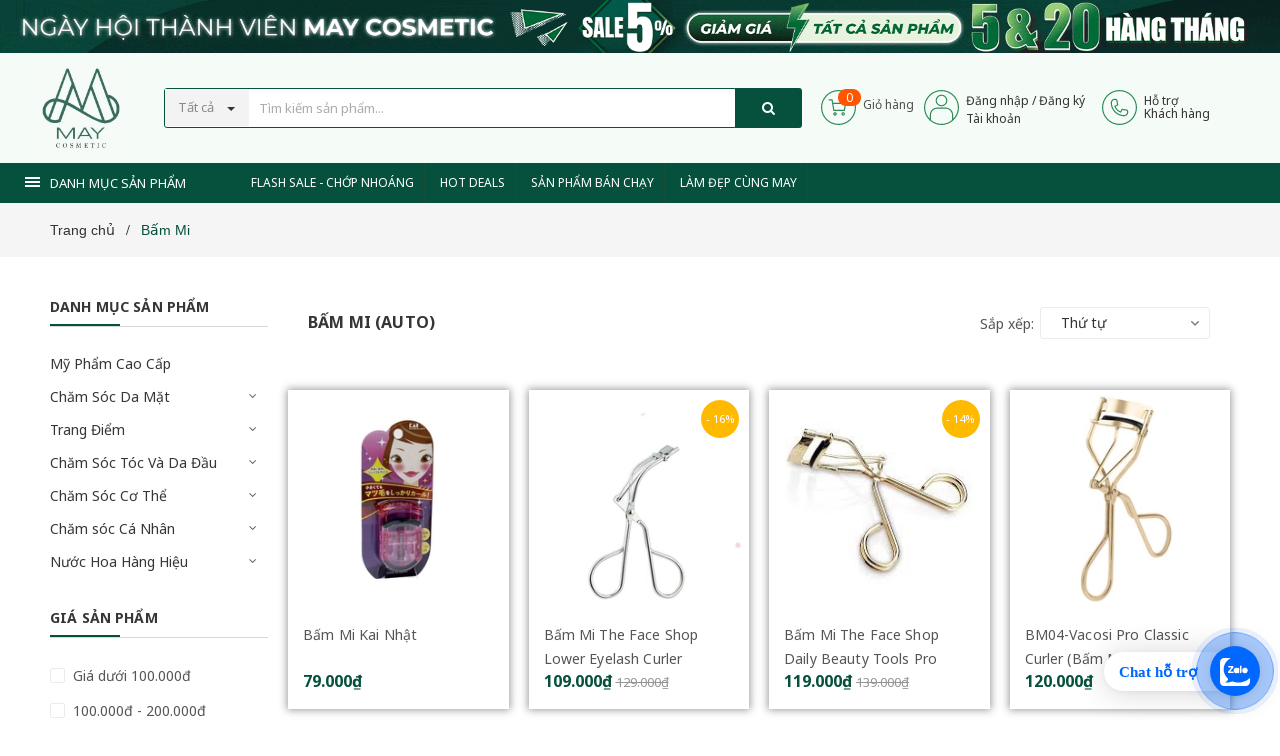

--- FILE ---
content_type: text/html; charset=utf-8
request_url: https://maycosmetic.com.vn/bam-mi-auto
body_size: 33860
content:
<!DOCTYPE html>
<html lang="vi">
	<head>
		<meta charset="UTF-8" />
		<meta name="viewport" content="width=device-width, initial-scale=1, maximum-scale=1">			
		<title>
			Bấm Mi (Auto)
			
			
			 May Cosmetic			
		</title>
		
	<script>
	  var iwish_template='collection';
	  var iwish_cid=parseInt('0',10);	  
	</script>
	<script src="//bizweb.dktcdn.net/100/382/633/themes/759150/assets/iwishheader.js?1741175133321" type="text/javascript"></script>


		<!-- ================= Page description ================== -->
		<meta name="description" content="">
		<!-- ================= Meta ================== -->
		<meta name="keywords" content="Bấm Mi, May Cosmetic, maycosmetic.com.vn"/>		
		<link rel="canonical" href="https://maycosmetic.com.vn/bam-mi-auto"/>
		<meta name='revisit-after' content='1 days' />
		<meta name="robots" content="noodp,index,follow" />
		<!-- ================= Favicon ================== -->
		
		<link rel="icon" href="//bizweb.dktcdn.net/100/382/633/themes/759150/assets/favicon.png?1741175133321" type="image/x-icon" />
		
		<!-- ================= Google Fonts ================== -->
		
		
		<link href="https://fonts.googleapis.com/css2?family=Noto+Sans:ital,wght@0,400;0,700;1,400&display=swap" rel="stylesheet">
		<!-- Facebook Open Graph meta tags -->
		

	<meta property="og:type" content="website">
	<meta property="og:title" content="Bấm Mi (Auto)">
	<meta property="og:image" content="https://bizweb.dktcdn.net/100/382/633/themes/759150/assets/logo.png?1741175133321">
	<meta property="og:image:secure_url" content="https://bizweb.dktcdn.net/100/382/633/themes/759150/assets/logo.png?1741175133321">

<meta property="og:description" content="">
<meta property="og:url" content="https://maycosmetic.com.vn/bam-mi-auto">
<meta property="og:site_name" content="May Cosmetic">		
		<!-- Plugin CSS -->	
		<link rel="stylesheet" href="//maxcdn.bootstrapcdn.com/font-awesome/4.7.0/css/font-awesome.min.css">
		<link href="//bizweb.dktcdn.net/100/382/633/themes/759150/assets/owl.carousel.min.css?1741175133321" rel="stylesheet" type="text/css" media="all" />
		<link href="//bizweb.dktcdn.net/100/382/633/themes/759150/assets/base.scss.css?1741175133321" rel="stylesheet" type="text/css" media="all" />	
		<link href="//bizweb.dktcdn.net/100/382/633/themes/759150/assets/module.scss.css?1741175133321" rel="stylesheet" type="text/css" media="all" />
		<link href="//bizweb.dktcdn.net/100/382/633/themes/759150/assets/responsive.scss.css?1741175133321" rel="stylesheet" type="text/css" media="all" />

		<!-- Build Main CSS -->								
		<link href="//bizweb.dktcdn.net/100/382/633/themes/759150/assets/style.scss.css?1741175133321" rel="stylesheet" type="text/css" media="all" />	



		<!-- Header JS -->	
		<script src="//bizweb.dktcdn.net/100/382/633/themes/759150/assets/jquery-2.2.3.min.js?1741175133321" type="text/javascript"></script>
		
		<script src="//bizweb.dktcdn.net/100/382/633/themes/759150/assets/countdown.js?1741175133321" type="text/javascript"></script>
		
		<!-- Bizweb javascript customer -->
		

		<!-- Bizweb conter for header -->
		<script>
	var Bizweb = Bizweb || {};
	Bizweb.store = 'mayshop1.mysapo.net';
	Bizweb.id = 382633;
	Bizweb.theme = {"id":759150,"name":"Amomo","role":"main"};
	Bizweb.template = 'collection';
	if(!Bizweb.fbEventId)  Bizweb.fbEventId = 'xxxxxxxx-xxxx-4xxx-yxxx-xxxxxxxxxxxx'.replace(/[xy]/g, function (c) {
	var r = Math.random() * 16 | 0, v = c == 'x' ? r : (r & 0x3 | 0x8);
				return v.toString(16);
			});		
</script>
<script>
	(function () {
		function asyncLoad() {
			var urls = ["//productreviews.sapoapps.vn/assets/js/productreviews.min.js?store=mayshop1.mysapo.net","//static.zotabox.com/6/7/67b5dbf442bdf1bace22f1505ad9ee12/widgets.js?store=mayshop1.mysapo.net","//static.zotabox.com/6/7/67b5dbf442bdf1bace22f1505ad9ee12/widgets.js?store=mayshop1.mysapo.net","https://availablenotice.sapoapps.vn/scripts/ab_availablenotice_scripttag.min.js?store=mayshop1.mysapo.net","https://google-shopping.sapoapps.vn/conversion-tracker/global-tag/3571.js?store=mayshop1.mysapo.net","https://google-shopping.sapoapps.vn/conversion-tracker/event-tag/3571.js?store=mayshop1.mysapo.net","//bwstatistics.sapoapps.vn/genscript/script.js?store=mayshop1.mysapo.net","//static.zotabox.com/6/7/67b5dbf442bdf1bace22f1505ad9ee12/widgets.js?store=mayshop1.mysapo.net"];
			for (var i = 0; i < urls.length; i++) {
				var s = document.createElement('script');
				s.type = 'text/javascript';
				s.async = true;
				s.src = urls[i];
				var x = document.getElementsByTagName('script')[0];
				x.parentNode.insertBefore(s, x);
			}
		};
		window.attachEvent ? window.attachEvent('onload', asyncLoad) : window.addEventListener('load', asyncLoad, false);
	})();
</script>


<script>
	window.BizwebAnalytics = window.BizwebAnalytics || {};
	window.BizwebAnalytics.meta = window.BizwebAnalytics.meta || {};
	window.BizwebAnalytics.meta.currency = 'VND';
	window.BizwebAnalytics.tracking_url = '/s';

	var meta = {};
	
	
	for (var attr in meta) {
	window.BizwebAnalytics.meta[attr] = meta[attr];
	}
</script>

	
		<script src="/dist/js/stats.min.js?v=96f2ff2"></script>
	



<!-- Global site tag (gtag.js) - Google Analytics --> <script async src="https://www.googletagmanager.com/gtag/js?id=UA-170988184-1"></script> <script> window.dataLayer = window.dataLayer || []; function gtag(){dataLayer.push(arguments);} gtag('js', new Date()); gtag('config', 'UA-170988184-1'); </script>
<script>

	window.enabled_enhanced_ecommerce = false;

</script>




<!--Facebook Pixel Code-->
<script>
	!function(f, b, e, v, n, t, s){
	if (f.fbq) return; n = f.fbq = function(){
	n.callMethod?
	n.callMethod.apply(n, arguments):n.queue.push(arguments)}; if (!f._fbq) f._fbq = n;
	n.push = n; n.loaded = !0; n.version = '2.0'; n.queue =[]; t = b.createElement(e); t.async = !0;
	t.src = v; s = b.getElementsByTagName(e)[0]; s.parentNode.insertBefore(t, s)}
	(window,
	document,'script','https://connect.facebook.net/en_US/fbevents.js');
	fbq('init', '165583188109294', {} , {'agent': 'plsapo'}); // Insert your pixel ID here.
	fbq('track', 'PageView',{},{ eventID: Bizweb.fbEventId });
	
</script>
<noscript>
	<img height='1' width='1' style='display:none' src='https://www.facebook.com/tr?id=165583188109294&ev=PageView&noscript=1' />
</noscript>
<!--DO NOT MODIFY-->
<!--End Facebook Pixel Code-->



<script>
	var eventsListenerScript = document.createElement('script');
	eventsListenerScript.async = true;
	
	eventsListenerScript.src = "/dist/js/store_events_listener.min.js?v=1b795e9";
	
	document.getElementsByTagName('head')[0].appendChild(eventsListenerScript);
</script>





				

		<script>var ProductReviewsAppUtil=ProductReviewsAppUtil || {};</script>
		<link href="//bizweb.dktcdn.net/100/382/633/themes/759150/assets/iwish.css?1741175133321" rel="stylesheet" type="text/css" media="all" />
	<link href="//bizweb.dktcdn.net/100/382/633/themes/759150/assets/appbulk-available-notice.css?1741175133321" rel="stylesheet" type="text/css" media="all" />
</head>
	<body class="amm-page  ">
		<div class="hidden-md hidden-lg opacity_menu"></div>
		<div class="opacity_filter"></div>
		<!-- Main content -->
		<!-- Menu mobile -->
<div id="mySidenav" class="sidenav menu_mobile hidden-md hidden-lg">
	<div class="top_menu_mobile">
		<span class="close_menu">
		</span>
	</div>
	<div class="content_memu_mb">
		<div class="link_list_mobile">
			<ul class="ct-mobile hidden">
				

			</ul>
			<ul class="ct-mobile">
				
				<li class="level0 level-top parent level_ico">
					<a href="/san-pham-flash-sale">Flash Sale - Chớp Nhoáng</a>
					
				</li>
				
				<li class="level0 level-top parent level_ico">
					<a href="/san-pham-gia-soc">Hot Deals</a>
					
				</li>
				
				<li class="level0 level-top parent level_ico">
					<a href="/san-pham-gia-soc">Sản Phẩm Bán Chạy</a>
					
				</li>
				
				<li class="level0 level-top parent level_ico">
					<a href="/lam-dep-cung-may">Làm Đẹp Cùng May</a>
					
				</li>
				
			</ul>
		</div>
	</div>

</div>
<style>
	@media (min-width: 1200px){
		.header-main .cus-logo-w.col-lg-2{
			width: 12.666667%;
		}
		.cus-sider-ight-w{
			display: flex;
			justify-content: center;
		}
	}


</style>
<!-- End -->
<header class="header">	
	
<div class="top-banner hidden-sm hidden-xs">
	<a href="#">
		<img class="img-responsive" src="//bizweb.dktcdn.net/100/382/633/themes/759150/assets/img_top_banner.jpg?1741175133321" alt="amomo">
	</a>
</div>

	<div class="mid-header d">
		<div class="container-fluid">
			<div class="row">
				<div class="content_header">
					<div class="header-main clearfix">
						<div class="menu-bar-h nav-mobile-button hidden-md hidden-lg">
							<a href="#nav-mobile"><img src="//bizweb.dktcdn.net/100/382/633/themes/759150/assets/icon-mobile-menus.png?1741175133321" alt="menu bar" /></a>
						</div>
						<div class="cus-logo-w col-lg-2 col-md-3 col-sm-4 col-xs-12">
							<div class="logo">

								
								<a href="/" class="logo-wrapper ">					
									<img src="//bizweb.dktcdn.net/100/382/633/themes/759150/assets/logo.png?1741175133321" alt="logo " class="img-responsive center-block" />					
								</a>
								
							</div>
						</div>
						<div class="col-lg-6 col-md-6 col-sm-5 no-padding col-sm-12 col-xs-12">
							<div class="header-left">
								<div class="header_search header_searchs">
	<form class="input-group search-bar" action="/search" method="get" role="search">
		<div class="collection-selector">
			<div class="search_text">
				
				Tất cả
			</div>
			<div id="search_info" class="list_search" style="display: none;">
				  
				<div class="search_item " data-coll-id="2891601">Tẩy Lông</div>
				  
				<div class="search_item " data-coll-id="2889813">Thương Hiệu</div>
				  
				<div class="search_item " data-coll-id="2888414">Sản Phẩm Flash Sale</div>
				  
				<div class="search_item " data-coll-id="2888231">Làm Sạch Cơ Thể</div>
				  
				<div class="search_item " data-coll-id="2888230">Dưỡng Thể</div>
				  
				<div class="search_item " data-coll-id="2887930">Phấn Mắt</div>
				  
				<div class="search_item " data-coll-id="2887822">Chăm Sóc Móng</div>
				  
				<div class="search_item " data-coll-id="2887819">Dụng Cụ Trang Điểm</div>
				  
				<div class="search_item " data-coll-id="2887817">Trang Điểm Môi</div>
				  
				<div class="search_item " data-coll-id="2887816">Trang Điểm Mắt</div>
				  
				<div class="search_item " data-coll-id="2887815">Trang Điểm Mặt</div>
				  
				<div class="search_item " data-coll-id="2887807">Quầng Thâm & Bọng Mắt</div>
				  
				<div class="search_item " data-coll-id="2887805">Viêm Da Cơ Địa</div>
				  
				<div class="search_item " data-coll-id="2887804">Sẹo Mụn</div>
				  
				<div class="search_item " data-coll-id="2887803">Khô Bong / Thiếu Ẩm</div>
				  
				<div class="search_item " data-coll-id="2887798">Nhạy Cảm / Kích Ứng / ...</div>
				  
				<div class="search_item " data-coll-id="2887797">Thâm / Nám / Tàn Nhang</div>
				  
				<div class="search_item " data-coll-id="2887766">Mụn</div>
				  
				<div class="search_item " data-coll-id="2887754">Lão Hóa / Nếp Nhăn</div>
				  
				<div class="search_item " data-coll-id="2887750">Da Sạm / Không đều Màu</div>
				  
				<div class="search_item " data-coll-id="2887747">Dầu Thừa / Lỗ Chân Lôn...</div>
				  
				<div class="search_item " data-coll-id="2886794">Phấn Phủ</div>
				  
				<div class="search_item " data-coll-id="2886793">Phấn Nước Cushion</div>
				  
				<div class="search_item " data-coll-id="2886771">CHĂM SÓC CÁ NHÂN</div>
				  
				<div class="search_item " data-coll-id="2886770">CHĂM SÓC CƠ THỂ</div>
				  
				<div class="search_item " data-coll-id="2886769">CHĂM SÓC TÓC VÀ DA ĐẦU</div>
				  
				<div class="search_item " data-coll-id="2886768">TRANG ĐIẺM</div>
				  
				<div class="search_item " data-coll-id="2886767">CHĂM SÓC DA MẶT</div>
				  
				<div class="search_item " data-coll-id="2886766">MỸ PHẨM CAO CẤP</div>
				  
				<div class="search_item " data-coll-id="2886762">Lăn / Xịt Khử Mùi (Auto)</div>
				  
				<div class="search_item " data-coll-id="2886751">Xịt Thơm Toàn Thân</div>
				  
				<div class="search_item " data-coll-id="2886750">Giảm Mụn Cơ Thể</div>
				  
				<div class="search_item " data-coll-id="2886748">Kem / Dầu Tan Mỡ</div>
				  
				<div class="search_item " data-coll-id="2886747">Giảm Rạn Nút Da</div>
				  
				<div class="search_item " data-coll-id="2886741">Dưỡng Tay - Chân</div>
				  
				<div class="search_item " data-coll-id="2886740">Dưỡng Sáng</div>
				  
				<div class="search_item " data-coll-id="2886739">Dưỡng Ẩm</div>
				  
				<div class="search_item " data-coll-id="2886738">Muối Tắm</div>
				  
				<div class="search_item " data-coll-id="2886737">Xà Bông Tắm</div>
				  
				<div class="search_item " data-coll-id="2886735">Sữa Tắm</div>
				  
				<div class="search_item " data-coll-id="2886734">Bộ Chăm Sóc Tóc</div>
				  
				<div class="search_item " data-coll-id="2886733">Tạo Kiểu Tóc</div>
				  
				<div class="search_item " data-coll-id="2886732">Thuốc Nhuộm Tóc</div>
				  
				<div class="search_item " data-coll-id="2886731">Xịt Dưỡng Tóc</div>
				  
				<div class="search_item " data-coll-id="2886730">Serum /  Dầu Dưỡng Tóc</div>
				  
				<div class="search_item " data-coll-id="2886725">Mặt Nạ/ Kem Ủ Tóc</div>
				  
				<div class="search_item " data-coll-id="2886724">Dầu Xả</div>
				  
				<div class="search_item " data-coll-id="2886723">Dầu Gội</div>
				  
				<div class="search_item " data-coll-id="2886720">Bấm / Kềm Móng Tay</div>
				  
				<div class="search_item " data-coll-id="2886719">Sơn Móng</div>
				
				<div class="liner_search"></div>
				<div class="search_item active" data-coll-id="0">Tất cả</div>
			</div>
		</div>
		<input type="search" name="query" value="" placeholder="Tìm kiếm sản phẩm... " class="input-group-field st-default-search-input search-text" autocomplete="off">
		<span class="input-group-btn">
			<button class="btn icon-fallback-text">
				<span class="fa fa-search" ></span> 
			</button>
		</span>
	</form>
</div> 
							</div>
						</div>
						<div class="cus-sider-ight-w col-lg-4 col-md-3 col-sm-3 col-xs-12">
							<div class="evo-item-right clearfix">
								<div class="item_header">
									<div class="mini-cart text-xs-center">
										<div class="heading-cart">
											<a class="bg_cart" href="/cart" title="Giỏ hàng">
												<span class="block-count-pr count_item count_item_pr"></span>
												<img src="//bizweb.dktcdn.net/100/382/633/themes/759150/assets/shopping-cart.svg?1741175133321" alt="Giỏ hàng" />
												<span class="block-small-cart">
													Giỏ hàng
												</span>
											</a>
										</div>	
										<div class="top-cart-content">					
											<ul id="cart-sidebar" class="mini-products-list count_li">
												<li class="list-item">
													<ul></ul>
												</li>
												<li class="action">
													<ul>
														<li class="li-fix-1">
															<div class="top-subtotal">
																Tổng tiền thanh toán: 
																<span class="price"></span>
															</div>
														</li>
														<li class="li-fix-2" style="">
															<div class="actions">
																<a href="/cart" class="btn btn-primary" title="Giỏ hàng">
																	<span>Giỏ hàng</span>
																</a>
																<a href="/checkout" class="btn btn-checkout btn-gray" title="Thanh toán">
																	<span>Thanh toán</span>
																</a>
															</div>
														</li>
													</ul>
												</li>
											</ul>
										</div>
									</div>
								</div>
								<div class="item_header item_login user-info-group">
									<a class="icon_header" href="/account">
										<img alt="Tài khoản" src="//bizweb.dktcdn.net/100/382/633/themes/759150/assets/account.svg?1741175133321" />
									</a>
									<div class="text_1_header">
										
										<a id="btn-login" class="popup-login" href="/account/login" title="Đăng nhập">Đăng nhập</a> /
										<a id="btn-register" class="popup-register" href="/account/register" title="Đăng ký">Đăng ký</a>
										
									</div>
									<div class="text_1_header">
										<a class="txt_link_hasaki" href="/account">Tài khoản</a>
									</div>
								</div>
								<div class="item_header item_support hidden-xs">
									<a class="icon_header" href="#">
										<img alt="Hỗ trợ" src="//bizweb.dktcdn.net/100/382/633/themes/759150/assets/phone-call.svg?1741175133321" />
									</a>
									<div class="text_1_header"><a href="#">Hỗ trợ<br>Khách hàng</a></div>
								</div>
							</div>
						</div>
					</div>
				</div>
			</div>
		</div>
	</div>
	<div class="header-nav">	
	<div class="container-fluid">
		<div class="row">
			
			<div class="col-lg-2 col-md-3 col-sm-12 col-xs-12 vertical-menu-home padding-small fix-with-menu">
				<div id="section-verticalmenu" class=" block-verticalmenu float-vertical float-vertical-left hidden-lg hidden-md">
	<div class="bg-vertical"></div>
	
	<h4 class="block-title float-vertical-button">
		<span class="verticalMenu-toggle"></span>
		<span class="verticalMenu-text">Danh mục sản phẩm</span>	

	</h4>
	
	<div class="block_content">
		<div id="verticalmenu" class="verticalmenu" role="navigation">
			<ul class="nav navbar-nav nav-verticalmenu">
				
				
				
				
				
				 
				
				
				 
				
				

				
				 
				
				

				
				 
				
				

				
				 
				
				

				
				 
				
				

				
				 
				
				

				
				 
				
				

				
				 
				
				

				
				 
				
				

				
				 
				
				

				
				 
				
				

				

				
					
				<li class="   vermenu-option-1 ">

					<a class="link-lv1" href="/my-pham-cao-cap" title="Mỹ Phẩm Cao Cấp">
						
						  
						
						<span class="menu-icon">
							<span class="menu-title">Mỹ Phẩm Cao Cấp</span>
						</span>

					</a>
				</li> 
				
					
				
				
				
				
				
				 
				
				
				 
				
				

				
				 
				
				

				
				 
				
				

				
				 
				
				

				
				 
				
				

				
				 
				
				

				
				 
				
				

				
				 
				
				

				
				 
				
				

				
				 
				
				

				
				 
				
				

				

				
					

				<li class="   parent vermenu-option-2 dropdown">

					<a class=" link-lv1"  href="/cham-soc-da-mat">
						
						 
						
						<span class="menu-icon">
							<span class="menu-title">Chăm Sóc Da Mặt</span>
						</span>

						<b class="dropdown-toggle fa fa-angle-right button-verticalmenu" data-toggle="dropdown"></b>
					</a>
					<div class="dropdown-menu level1">
						<div class="dropdown-menu-inner">
							<div class="row">
								<div class="mega-col col-sm-12">
									<div class="mega-col-inner">
										<ul>
											
											
											<li class="parent dropdown">
												<a class="nav-lv2" href="/cham-soc-da-mat" title="Quy Trình Chăm Sóc Da">
													<span class="">Quy Trình Chăm Sóc Da</span>
													<b class="fa fa-angle-right"></b>
												</a>
												<div class="dropdown-menu level2">
													<div class="dropdown-menu-inner">
														<div class="row">
															<div class="mega-col col-sm-12">
																<div class="mega-col-inner">
																	<ul>
																		
																		<li class=" parent-lv2">
																			<a class="nav-lv3" href="/tay-trang-auto" title="Tẩy Trang">
																				<span class="">Tẩy Trang</span>
																			</a>
																		</li>
																		
																		<li class=" parent-lv2">
																			<a class="nav-lv3" href="/rua-mat-auto" title="Rửa Mặt">
																				<span class="">Rửa Mặt</span>
																			</a>
																		</li>
																		
																		<li class=" parent-lv2">
																			<a class="nav-lv3" href="/tay-te-bao-chet-da-mat-1" title="Tẩy Tế Bào Chết">
																				<span class="">Tẩy Tế Bào Chết</span>
																			</a>
																		</li>
																		
																		<li class=" parent-lv2">
																			<a class="nav-lv3" href="/toner-auto" title="Toner">
																				<span class="">Toner</span>
																			</a>
																		</li>
																		
																		<li class=" parent-lv2">
																			<a class="nav-lv3" href="/mat-na-auto" title="Mặt Nạ">
																				<span class="">Mặt Nạ</span>
																			</a>
																		</li>
																		
																		<li class=" parent-lv2">
																			<a class="nav-lv3" href="/xit-khoang-auto" title="Xịt Khoáng">
																				<span class="">Xịt Khoáng</span>
																			</a>
																		</li>
																		
																		<li class=" parent-lv2">
																			<a class="nav-lv3" href="/serum-tinh-chat-auto" title="Serum / Tinh Chất">
																				<span class="">Serum / Tinh Chất</span>
																			</a>
																		</li>
																		
																		<li class=" parent-lv2">
																			<a class="nav-lv3" href="/duong-am-auto" title="Lotion / Sữa Dưỡng">
																				<span class="">Lotion / Sữa Dưỡng</span>
																			</a>
																		</li>
																		
																		<li class=" parent-lv2">
																			<a class="nav-lv3" href="/kem-duong-dau-duong-auto" title="Kem Dưỡng / Dầu Dưỡng">
																				<span class="">Kem Dưỡng / Dầu Dưỡng</span>
																			</a>
																		</li>
																		
																		<li class=" parent-lv2">
																			<a class="nav-lv3" href="/chong-nang-da-mat-auto" title="Chống Nắng Da Mặt">
																				<span class="">Chống Nắng Da Mặt</span>
																			</a>
																		</li>
																		
																		<li class=" parent-lv2">
																			<a class="nav-lv3" href="/cham-soc-vung-da-mat-auto" title="Chăm Sóc Vùng Mắt">
																				<span class="">Chăm Sóc Vùng Mắt</span>
																			</a>
																		</li>
																		
																		<li class=" parent-lv2">
																			<a class="nav-lv3" href="/cham-soc-moi-auto" title="Chăm Sóc Môi">
																				<span class="">Chăm Sóc Môi</span>
																			</a>
																		</li>
																		
																		<li class=" parent-lv2">
																			<a class="nav-lv3" href="/bo-san-pham-cham-soc-da-auto" title="Bộ Sản Phẩm Chăm Sóc Da">
																				<span class="">Bộ Sản Phẩm Chăm Sóc Da</span>
																			</a>
																		</li>
																		
																	</ul>
																</div>
															</div>
														</div>
													</div>
												</div>
											</li>
											
											
											
											<li class="parent dropdown">
												<a class="nav-lv2" href="/" title="Giải Pháp Cho Tình Trạng Da">
													<span class="">Giải Pháp Cho Tình Trạng Da</span>
													<b class="fa fa-angle-right"></b>
												</a>
												<div class="dropdown-menu level2">
													<div class="dropdown-menu-inner">
														<div class="row">
															<div class="mega-col col-sm-12">
																<div class="mega-col-inner">
																	<ul>
																		
																		<li class=" parent-lv2">
																			<a class="nav-lv3" href="/dau-thua-lo-chan-long-to" title="Dầu Thừa / Lỗ Chân Lông To">
																				<span class="">Dầu Thừa / Lỗ Chân Lông To</span>
																			</a>
																		</li>
																		
																		<li class=" parent-lv2">
																			<a class="nav-lv3" href="/da-sam-khong-deu-mau" title="Da Sạm / Không đều Màu">
																				<span class="">Da Sạm / Không đều Màu</span>
																			</a>
																		</li>
																		
																		<li class=" parent-lv2">
																			<a class="nav-lv3" href="/lao-hoa-nep-nhan" title="Lão Hóa / Nếp Nhăn">
																				<span class="">Lão Hóa / Nếp Nhăn</span>
																			</a>
																		</li>
																		
																		<li class=" parent-lv2">
																			<a class="nav-lv3" href="/mun" title="Mụn">
																				<span class="">Mụn</span>
																			</a>
																		</li>
																		
																		<li class=" parent-lv2">
																			<a class="nav-lv3" href="/tham-nam-tan-nhang" title="Thâm / Nám / Tàn Nhang">
																				<span class="">Thâm / Nám / Tàn Nhang</span>
																			</a>
																		</li>
																		
																		<li class=" parent-lv2">
																			<a class="nav-lv3" href="/nhay-cam-kich-ung-ton-thuong" title="Nhạy Cảm / Kích Ứng / Tổn Thương">
																				<span class="">Nhạy Cảm / Kích Ứng / Tổn Thương</span>
																			</a>
																		</li>
																		
																		<li class=" parent-lv2">
																			<a class="nav-lv3" href="/kho-bong-thieu-am" title="Khô Bong / Thiếu Ẩm">
																				<span class="">Khô Bong / Thiếu Ẩm</span>
																			</a>
																		</li>
																		
																		<li class=" parent-lv2">
																			<a class="nav-lv3" href="/seo-mun" title="Sẹo Mụn">
																				<span class="">Sẹo Mụn</span>
																			</a>
																		</li>
																		
																		<li class=" parent-lv2">
																			<a class="nav-lv3" href="/viem-da-co-dia" title="Viêm Da Cơ Địa">
																				<span class="">Viêm Da Cơ Địa</span>
																			</a>
																		</li>
																		
																		<li class=" parent-lv2">
																			<a class="nav-lv3" href="/quang-tham-bong-mat" title="Quầng Thâm & Bọng Mắt">
																				<span class="">Quầng Thâm & Bọng Mắt</span>
																			</a>
																		</li>
																		
																	</ul>
																</div>
															</div>
														</div>
													</div>
												</div>
											</li>
											
											
											
											<li class="parent dropdown">
												<a class="nav-lv2" href="/" title="Phụ Kiện Chăm Sóc Da">
													<span class="">Phụ Kiện Chăm Sóc Da</span>
													<b class="fa fa-angle-right"></b>
												</a>
												<div class="dropdown-menu level2">
													<div class="dropdown-menu-inner">
														<div class="row">
															<div class="mega-col col-sm-12">
																<div class="mega-col-inner">
																	<ul>
																		
																		<li class=" parent-lv2">
																			<a class="nav-lv3" href="/khan-bong-tay-trang-auto" title="Khăn / Bông Tẩy Trang">
																				<span class="">Khăn / Bông Tẩy Trang</span>
																			</a>
																		</li>
																		
																		<li class=" parent-lv2">
																			<a class="nav-lv3" href="/dung-cu-rua-mat-auto" title="Dụng Cụ Rửa Mặt">
																				<span class="">Dụng Cụ Rửa Mặt</span>
																			</a>
																		</li>
																		
																		<li class=" parent-lv2">
																			<a class="nav-lv3" href="/giay-tham-dau-auto" title="Giấy Thấm Dầu">
																				<span class="">Giấy Thấm Dầu</span>
																			</a>
																		</li>
																		
																		<li class=" parent-lv2">
																			<a class="nav-lv3" href="/massage-mat-auto" title="Massage Mặt">
																				<span class="">Massage Mặt</span>
																			</a>
																		</li>
																		
																		<li class=" parent-lv2">
																			<a class="nav-lv3" href="/mieng-dan-mun-auto" title="Dán Che Mụn">
																				<span class="">Dán Che Mụn</span>
																			</a>
																		</li>
																		
																	</ul>
																</div>
															</div>
														</div>
													</div>
												</div>
											</li>
											
											
										</ul>
									</div>
								</div>
							</div>
						</div>
					</div>
				</li>
				
					
				
				
				
				
				
				 
				
				
				 
				
				

				
				 
				
				

				
				 
				
				

				
				 
				
				

				
				 
				
				

				
				 
				
				

				
				 
				
				

				
				 
				
				

				
				 
				
				

				
				 
				
				

				
				 
				
				

				

				
					

				<li class="   parent vermenu-option-3 dropdown">

					<a class=" link-lv1"  href="/trang-diem">
						
						 
						
						<span class="menu-icon">
							<span class="menu-title">Trang Điểm</span>
						</span>

						<b class="dropdown-toggle fa fa-angle-right button-verticalmenu" data-toggle="dropdown"></b>
					</a>
					<div class="dropdown-menu level1">
						<div class="dropdown-menu-inner">
							<div class="row">
								<div class="mega-col col-sm-12">
									<div class="mega-col-inner">
										<ul>
											
											
											<li class="parent dropdown">
												<a class="nav-lv2" href="/trang-diem-mat" title="Trang Điểm Mặt">
													<span class="">Trang Điểm Mặt</span>
													<b class="fa fa-angle-right"></b>
												</a>
												<div class="dropdown-menu level2">
													<div class="dropdown-menu-inner">
														<div class="row">
															<div class="mega-col col-sm-12">
																<div class="mega-col-inner">
																	<ul>
																		
																		<li class=" parent-lv2">
																			<a class="nav-lv3" href="/kem-nen-auto" title="Kem Nền">
																				<span class="">Kem Nền</span>
																			</a>
																		</li>
																		
																		<li class=" parent-lv2">
																			<a class="nav-lv3" href="/kem-lot-auto" title="Kem Lót">
																				<span class="">Kem Lót</span>
																			</a>
																		</li>
																		
																		<li class=" parent-lv2">
																			<a class="nav-lv3" href="/che-khuyet-diem-auto" title="Che Khuyết Điểm">
																				<span class="">Che Khuyết Điểm</span>
																			</a>
																		</li>
																		
																		<li class=" parent-lv2">
																			<a class="nav-lv3" href="/phan-ma-hong-auto" title="Phấn Má Hồng">
																				<span class="">Phấn Má Hồng</span>
																			</a>
																		</li>
																		
																		<li class=" parent-lv2">
																			<a class="nav-lv3" href="/phan-nuoc-cushion-auto" title="Phấn Nước Cushion">
																				<span class="">Phấn Nước Cushion</span>
																			</a>
																		</li>
																		
																		<li class=" parent-lv2">
																			<a class="nav-lv3" href="/phan-phu-auto" title="Phấn Phủ">
																				<span class="">Phấn Phủ</span>
																			</a>
																		</li>
																		
																		<li class=" parent-lv2">
																			<a class="nav-lv3" href="/bat-sang-highlighter-auto" title="Bắt Sáng/ Highlighter">
																				<span class="">Bắt Sáng/ Highlighter</span>
																			</a>
																		</li>
																		
																		<li class=" parent-lv2">
																			<a class="nav-lv3" href="/tao-khoi-contour-auto" title="Tạo Khối / Contour">
																				<span class="">Tạo Khối / Contour</span>
																			</a>
																		</li>
																		
																	</ul>
																</div>
															</div>
														</div>
													</div>
												</div>
											</li>
											
											
											
											<li class="parent dropdown">
												<a class="nav-lv2" href="/trang-diem-mat-1" title="Trang Điểm Cho Mắt">
													<span class="">Trang Điểm Cho Mắt</span>
													<b class="fa fa-angle-right"></b>
												</a>
												<div class="dropdown-menu level2">
													<div class="dropdown-menu-inner">
														<div class="row">
															<div class="mega-col col-sm-12">
																<div class="mega-col-inner">
																	<ul>
																		
																		<li class=" parent-lv2">
																			<a class="nav-lv3" href="/ke-mat-auto" title="Kẻ Mắt /Eye Liner">
																				<span class="">Kẻ Mắt /Eye Liner</span>
																			</a>
																		</li>
																		
																		<li class=" parent-lv2">
																			<a class="nav-lv3" href="/ke-chan-may-auto" title="Kẻ Chân Mày">
																				<span class="">Kẻ Chân Mày</span>
																			</a>
																		</li>
																		
																		<li class=" parent-lv2">
																			<a class="nav-lv3" href="/phan-mat-auto" title="Phấn Mắt">
																				<span class="">Phấn Mắt</span>
																			</a>
																		</li>
																		
																		<li class=" parent-lv2">
																			<a class="nav-lv3" href="/mascara-auto" title="Mascara">
																				<span class="">Mascara</span>
																			</a>
																		</li>
																		
																	</ul>
																</div>
															</div>
														</div>
													</div>
												</div>
											</li>
											
											
											
											<li class="parent dropdown">
												<a class="nav-lv2" href="/trang-diem-moi" title="Trang Điểm Môi">
													<span class="">Trang Điểm Môi</span>
													<b class="fa fa-angle-right"></b>
												</a>
												<div class="dropdown-menu level2">
													<div class="dropdown-menu-inner">
														<div class="row">
															<div class="mega-col col-sm-12">
																<div class="mega-col-inner">
																	<ul>
																		
																		<li class=" parent-lv2">
																			<a class="nav-lv3" href="/son-thoi-auto" title="Son Thỏi">
																				<span class="">Son Thỏi</span>
																			</a>
																		</li>
																		
																		<li class=" parent-lv2">
																			<a class="nav-lv3" href="/son-kem-tint" title="Son Kem">
																				<span class="">Son Kem</span>
																			</a>
																		</li>
																		
																		<li class=" parent-lv2">
																			<a class="nav-lv3" href="/son-bong-auto" title="Son Bóng">
																				<span class="">Son Bóng</span>
																			</a>
																		</li>
																		
																		<li class=" parent-lv2">
																			<a class="nav-lv3" href="/chi-ke-vien-moi-1" title="Chì Kẻ Viền Môi">
																				<span class="">Chì Kẻ Viền Môi</span>
																			</a>
																		</li>
																		
																		<li class=" parent-lv2">
																			<a class="nav-lv3" href="/son-but-chi-auto" title="Son Bút Chì">
																				<span class="">Son Bút Chì</span>
																			</a>
																		</li>
																		
																	</ul>
																</div>
															</div>
														</div>
													</div>
												</div>
											</li>
											
											
											
											<li class="parent dropdown">
												<a class="nav-lv2" href="/dung-cu-trang-diem" title="Dụng Cụ Trang Điểm">
													<span class="">Dụng Cụ Trang Điểm</span>
													<b class="fa fa-angle-right"></b>
												</a>
												<div class="dropdown-menu level2">
													<div class="dropdown-menu-inner">
														<div class="row">
															<div class="mega-col col-sm-12">
																<div class="mega-col-inner">
																	<ul>
																		
																		<li class=" parent-lv2">
																			<a class="nav-lv3" href="/co-dung-cu-trang-diem-auto" title="Cọ / Dụng Cụ Trang Điểm">
																				<span class="">Cọ / Dụng Cụ Trang Điểm</span>
																			</a>
																		</li>
																		
																		<li class=" parent-lv2">
																			<a class="nav-lv3" href="/mut-trang-diem-auto" title="Mút Trang Điểm">
																				<span class="">Mút Trang Điểm</span>
																			</a>
																		</li>
																		
																		<li class=" parent-lv2">
																			<a class="nav-lv3" href="/nhip-dao-cao-auto" title="Nhíp / Dao Cạo">
																				<span class="">Nhíp / Dao Cạo</span>
																			</a>
																		</li>
																		
																		<li class="active parent-lv2">
																			<a class="nav-lv3" href="/bam-mi-auto" title="Bấm Mi">
																				<span class="">Bấm Mi</span>
																			</a>
																		</li>
																		
																		<li class=" parent-lv2">
																			<a class="nav-lv3" href="/long-mi-gia-auto" title="Lông Mi Giả">
																				<span class="">Lông Mi Giả</span>
																			</a>
																		</li>
																		
																	</ul>
																</div>
															</div>
														</div>
													</div>
												</div>
											</li>
											
											
											
											<li class="parent dropdown">
												<a class="nav-lv2" href="/cham-soc-mong" title="Chăm Sóc Móng">
													<span class="">Chăm Sóc Móng</span>
													<b class="fa fa-angle-right"></b>
												</a>
												<div class="dropdown-menu level2">
													<div class="dropdown-menu-inner">
														<div class="row">
															<div class="mega-col col-sm-12">
																<div class="mega-col-inner">
																	<ul>
																		
																		<li class=" parent-lv2">
																			<a class="nav-lv3" href="/son-mong-auto" title="Sơn Móng">
																				<span class="">Sơn Móng</span>
																			</a>
																		</li>
																		
																		<li class=" parent-lv2">
																			<a class="nav-lv3" href="/bam-kem-mong-tay-1" title="Bấm / Kềm Móng Tay">
																				<span class="">Bấm / Kềm Móng Tay</span>
																			</a>
																		</li>
																		
																	</ul>
																</div>
															</div>
														</div>
													</div>
												</div>
											</li>
											
											
										</ul>
									</div>
								</div>
							</div>
						</div>
					</div>
				</li>
				
					
				
				
				
				
				
				 
				
				
				 
				
				

				
				 
				
				

				
				 
				
				

				
				 
				
				

				
				 
				
				

				
				 
				
				

				
				 
				
				

				
				 
				
				

				
				 
				
				

				
				 
				
				

				
				 
				
				

				

				
					

				<li class="   parent vermenu-option-4 dropdown">

					<a class=" link-lv1"  href="/cham-soc-toc-va-da-dau">
						
						 
						
						<span class="menu-icon">
							<span class="menu-title">Chăm Sóc Tóc Và Da Đầu</span>
						</span>

						<b class="dropdown-toggle fa fa-angle-right button-verticalmenu" data-toggle="dropdown"></b>
					</a>
					<div class="dropdown-menu level1">
						<div class="dropdown-menu-inner">
							<div class="row">
								<div class="mega-col col-sm-12">
									<div class="mega-col-inner">
										<ul>
											
											
											<li class=" no-parent-lv2">
												<a class="nav-lv2" href="/dau-goi-auto" title="Dầu Gội">
													<span class="">Dầu Gội</span>
												</a>
											</li>
											
											
											
											<li class=" no-parent-lv2">
												<a class="nav-lv2" href="/dau-xa-auto" title="Dầu Xả">
													<span class="">Dầu Xả</span>
												</a>
											</li>
											
											
											
											<li class=" no-parent-lv2">
												<a class="nav-lv2" href="/mat-na-kem-u-toc" title="Mặt Nạ / Kem Ủ Tóc">
													<span class="">Mặt Nạ / Kem Ủ Tóc</span>
												</a>
											</li>
											
											
											
											<li class="parent dropdown">
												<a class="nav-lv2" href="/duong-toc-auto" title="Dưỡng Tóc">
													<span class="">Dưỡng Tóc</span>
													<b class="fa fa-angle-right"></b>
												</a>
												<div class="dropdown-menu level2">
													<div class="dropdown-menu-inner">
														<div class="row">
															<div class="mega-col col-sm-12">
																<div class="mega-col-inner">
																	<ul>
																		
																		<li class=" parent-lv2">
																			<a class="nav-lv3" href="/duong-toc-auto" title="Serum / Dầu Dưỡng Tóc">
																				<span class="">Serum / Dầu Dưỡng Tóc</span>
																			</a>
																		</li>
																		
																		<li class=" parent-lv2">
																			<a class="nav-lv3" href="/xit-duong-toc-auto" title="Xịt Dưỡng Tóc">
																				<span class="">Xịt Dưỡng Tóc</span>
																			</a>
																		</li>
																		
																	</ul>
																</div>
															</div>
														</div>
													</div>
												</div>
											</li>
											
											
											
											<li class=" no-parent-lv2">
												<a class="nav-lv2" href="/thuoc-nhuom-toc-auto" title="Thuốc Nhuộm Tóc">
													<span class="">Thuốc Nhuộm Tóc</span>
												</a>
											</li>
											
											
											
											<li class=" no-parent-lv2">
												<a class="nav-lv2" href="/tao-kieu-toc-auto" title="Tạo Kiểu Tóc">
													<span class="">Tạo Kiểu Tóc</span>
												</a>
											</li>
											
											
											
											<li class=" no-parent-lv2">
												<a class="nav-lv2" href="/bo-cham-soc-toc-1" title="Bộ Chăm Sóc Tóc">
													<span class="">Bộ Chăm Sóc Tóc</span>
												</a>
											</li>
											
											
										</ul>
									</div>
								</div>
							</div>
						</div>
					</div>
				</li>
				
					
				
				
				
				
				
				 
				
				
				 
				
				

				
				 
				
				

				
				 
				
				

				
				 
				
				

				
				 
				
				

				
				 
				
				

				
				 
				
				

				
				 
				
				

				
				 
				
				

				
				 
				
				

				
				 
				
				

				

				
					

				<li class="   parent vermenu-option-5 dropdown">

					<a class=" link-lv1"  href="/cham-soc-co-the">
						
						 
						
						<span class="menu-icon">
							<span class="menu-title">Chăm Sóc Cơ Thể</span>
						</span>

						<b class="dropdown-toggle fa fa-angle-right button-verticalmenu" data-toggle="dropdown"></b>
					</a>
					<div class="dropdown-menu level1">
						<div class="dropdown-menu-inner">
							<div class="row">
								<div class="mega-col col-sm-12">
									<div class="mega-col-inner">
										<ul>
											
											
											<li class="parent dropdown">
												<a class="nav-lv2" href="/lam-sach-co-the" title="Làm Sạch Cơ Thể">
													<span class="">Làm Sạch Cơ Thể</span>
													<b class="fa fa-angle-right"></b>
												</a>
												<div class="dropdown-menu level2">
													<div class="dropdown-menu-inner">
														<div class="row">
															<div class="mega-col col-sm-12">
																<div class="mega-col-inner">
																	<ul>
																		
																		<li class=" parent-lv2">
																			<a class="nav-lv3" href="/sua-tam-auto" title="Sữa Tắm">
																				<span class="">Sữa Tắm</span>
																			</a>
																		</li>
																		
																		<li class=" parent-lv2">
																			<a class="nav-lv3" href="/xa-bong-tam-auto" title="Xà Bông Tắm">
																				<span class="">Xà Bông Tắm</span>
																			</a>
																		</li>
																		
																		<li class=" parent-lv2">
																			<a class="nav-lv3" href="/muoi-tam-auto" title="Muối Tắm">
																				<span class="">Muối Tắm</span>
																			</a>
																		</li>
																		
																		<li class=" parent-lv2">
																			<a class="nav-lv3" href="/tay-te-bao-chet-da-mat-1" title="Tẩy Tế Bào Chết Toàn Thân">
																				<span class="">Tẩy Tế Bào Chết Toàn Thân</span>
																			</a>
																		</li>
																		
																		<li class=" parent-lv2">
																			<a class="nav-lv3" href="/tay-long-auto" title="Tẩy Lông">
																				<span class="">Tẩy Lông</span>
																			</a>
																		</li>
																		
																	</ul>
																</div>
															</div>
														</div>
													</div>
												</div>
											</li>
											
											
											
											<li class="parent dropdown">
												<a class="nav-lv2" href="/duong-the" title="Dưỡng Thể">
													<span class="">Dưỡng Thể</span>
													<b class="fa fa-angle-right"></b>
												</a>
												<div class="dropdown-menu level2">
													<div class="dropdown-menu-inner">
														<div class="row">
															<div class="mega-col col-sm-12">
																<div class="mega-col-inner">
																	<ul>
																		
																		<li class=" parent-lv2">
																			<a class="nav-lv3" href="/duong-am-auto" title="Dưỡng Ẩm">
																				<span class="">Dưỡng Ẩm</span>
																			</a>
																		</li>
																		
																		<li class=" parent-lv2">
																			<a class="nav-lv3" href="/duong-sang-auto" title="Dưỡng Sáng">
																				<span class="">Dưỡng Sáng</span>
																			</a>
																		</li>
																		
																		<li class=" parent-lv2">
																			<a class="nav-lv3" href="/duong-tay-chan-auto" title="Dưỡng Tay Chân">
																				<span class="">Dưỡng Tay Chân</span>
																			</a>
																		</li>
																		
																		<li class=" parent-lv2">
																			<a class="nav-lv3" href="/giam-ran-nut-da-au-to" title="Giảm Rạn Nứt Da">
																				<span class="">Giảm Rạn Nứt Da</span>
																			</a>
																		</li>
																		
																		<li class=" parent-lv2">
																			<a class="nav-lv3" href="/kem-dau-tan-mo-au-to" title="Kem / Dầu Tan Mỡ">
																				<span class="">Kem / Dầu Tan Mỡ</span>
																			</a>
																		</li>
																		
																		<li class=" parent-lv2">
																			<a class="nav-lv3" href="/giam-mun-co-the-auto" title="Giảm Mụn Cơ Thể">
																				<span class="">Giảm Mụn Cơ Thể</span>
																			</a>
																		</li>
																		
																	</ul>
																</div>
															</div>
														</div>
													</div>
												</div>
											</li>
											
											
											
											<li class=" no-parent-lv2">
												<a class="nav-lv2" href="/chong-nang-da-mat-auto" title="Chống Nắng Toàn Thân">
													<span class="">Chống Nắng Toàn Thân</span>
												</a>
											</li>
											
											
											
											<li class="parent dropdown">
												<a class="nav-lv2" href="/lan-xit-khu-mui-auto" title="Khử Mùi">
													<span class="">Khử Mùi</span>
													<b class="fa fa-angle-right"></b>
												</a>
												<div class="dropdown-menu level2">
													<div class="dropdown-menu-inner">
														<div class="row">
															<div class="mega-col col-sm-12">
																<div class="mega-col-inner">
																	<ul>
																		
																		<li class=" parent-lv2">
																			<a class="nav-lv3" href="/xit-thom-toan-than-auto" title="Xịt Thơm Toàn Thân">
																				<span class="">Xịt Thơm Toàn Thân</span>
																			</a>
																		</li>
																		
																		<li class=" parent-lv2">
																			<a class="nav-lv3" href="/lan-xit-khu-mui-auto" title="Lăn / Xịt Khử Mùi">
																				<span class="">Lăn / Xịt Khử Mùi</span>
																			</a>
																		</li>
																		
																	</ul>
																</div>
															</div>
														</div>
													</div>
												</div>
											</li>
											
											
										</ul>
									</div>
								</div>
							</div>
						</div>
					</div>
				</li>
				
					
				
				
				
				
				
				 
				
				
				 
				
				

				
				 
				
				

				
				 
				
				

				
				 
				
				

				
				 
				
				

				
				 
				
				

				
				 
				
				

				
				 
				
				

				
				 
				
				

				
				 
				
				

				
				 
				
				

				

				
					

				<li class="   parent vermenu-option-6 dropdown">

					<a class=" link-lv1"  href="/kem-danh-rang">
						
						 
						
						<span class="menu-icon">
							<span class="menu-title">Chăm sóc Cá Nhân</span>
						</span>

						<b class="dropdown-toggle fa fa-angle-right button-verticalmenu" data-toggle="dropdown"></b>
					</a>
					<div class="dropdown-menu level1">
						<div class="dropdown-menu-inner">
							<div class="row">
								<div class="mega-col col-sm-12">
									<div class="mega-col-inner">
										<ul>
											
											
											<li class="parent dropdown">
												<a class="nav-lv2" href="/cham-soc-suc-khoe" title="Chăm Sóc Sức Khỏe">
													<span class="">Chăm Sóc Sức Khỏe</span>
													<b class="fa fa-angle-right"></b>
												</a>
												<div class="dropdown-menu level2">
													<div class="dropdown-menu-inner">
														<div class="row">
															<div class="mega-col col-sm-12">
																<div class="mega-col-inner">
																	<ul>
																		
																		<li class=" parent-lv2">
																			<a class="nav-lv3" href="/nuoc-gel-rua-tay" title="Nước / Gel Rửa Tay">
																				<span class="">Nước / Gel Rửa Tay</span>
																			</a>
																		</li>
																		
																		<li class=" parent-lv2">
																			<a class="nav-lv3" href="/khau-trang" title="Khẩu Trang">
																				<span class="">Khẩu Trang</span>
																			</a>
																		</li>
																		
																		<li class=" parent-lv2">
																			<a class="nav-lv3" href="/mat-na-xong-hoi" title="Mặt Nạ Xông Hơi">
																				<span class="">Mặt Nạ Xông Hơi</span>
																			</a>
																		</li>
																		
																		<li class=" parent-lv2">
																			<a class="nav-lv3" href="/mieng-dan-nong" title="Miếng Dán Nóng">
																				<span class="">Miếng Dán Nóng</span>
																			</a>
																		</li>
																		
																		<li class=" parent-lv2">
																			<a class="nav-lv3" href="/chong-muoi" title="Chống Muỗi">
																				<span class="">Chống Muỗi</span>
																			</a>
																		</li>
																		
																		<li class=" parent-lv2">
																			<a class="nav-lv3" href="/bang-dan-ca-nhan" title="Băng Dán Cá Nhân">
																				<span class="">Băng Dán Cá Nhân</span>
																			</a>
																		</li>
																		
																		<li class=" parent-lv2">
																			<a class="nav-lv3" href="/san-pham-cham-soc-khac" title="Sản Phẩm Chăm Sóc Khác">
																				<span class="">Sản Phẩm Chăm Sóc Khác</span>
																			</a>
																		</li>
																		
																	</ul>
																</div>
															</div>
														</div>
													</div>
												</div>
											</li>
											
											
											
											<li class="parent dropdown">
												<a class="nav-lv2" href="/kem-danh-rang" title="Chăm Sóc Răng Miệng">
													<span class="">Chăm Sóc Răng Miệng</span>
													<b class="fa fa-angle-right"></b>
												</a>
												<div class="dropdown-menu level2">
													<div class="dropdown-menu-inner">
														<div class="row">
															<div class="mega-col col-sm-12">
																<div class="mega-col-inner">
																	<ul>
																		
																		<li class=" parent-lv2">
																			<a class="nav-lv3" href="/kem-danh-rang" title="Kem Đánh Răng">
																				<span class="">Kem Đánh Răng</span>
																			</a>
																		</li>
																		
																		<li class=" parent-lv2">
																			<a class="nav-lv3" href="/ban-chai-danh-rang" title="Bàn Chải Đánh Răng">
																				<span class="">Bàn Chải Đánh Răng</span>
																			</a>
																		</li>
																		
																		<li class=" parent-lv2">
																			<a class="nav-lv3" href="/nuoc-suc-mieng" title="Nước Súc Miệng">
																				<span class="">Nước Súc Miệng</span>
																			</a>
																		</li>
																		
																		<li class=" parent-lv2">
																			<a class="nav-lv3" href="/chi-nha-khoa" title="Chỉ Nha Khoa">
																				<span class="">Chỉ Nha Khoa</span>
																			</a>
																		</li>
																		
																		<li class=" parent-lv2">
																			<a class="nav-lv3" href="/san-pham-rang-mieng-khac" title="Sản Phẩm Răng Miệng Khác">
																				<span class="">Sản Phẩm Răng Miệng Khác</span>
																			</a>
																		</li>
																		
																	</ul>
																</div>
															</div>
														</div>
													</div>
												</div>
											</li>
											
											
											
											<li class="parent dropdown">
												<a class="nav-lv2" href="/dung-dich-ve-sinh" title="Vệ Sinh Phụ Nữ">
													<span class="">Vệ Sinh Phụ Nữ</span>
													<b class="fa fa-angle-right"></b>
												</a>
												<div class="dropdown-menu level2">
													<div class="dropdown-menu-inner">
														<div class="row">
															<div class="mega-col col-sm-12">
																<div class="mega-col-inner">
																	<ul>
																		
																		<li class=" parent-lv2">
																			<a class="nav-lv3" href="/bang-ve-sinh-1" title="Băng Vệ Sinh">
																				<span class="">Băng Vệ Sinh</span>
																			</a>
																		</li>
																		
																		<li class=" parent-lv2">
																			<a class="nav-lv3" href="/dung-dich-ve-sinh" title="Dung Dịch Vệ Sinh">
																				<span class="">Dung Dịch Vệ Sinh</span>
																			</a>
																		</li>
																		
																	</ul>
																</div>
															</div>
														</div>
													</div>
												</div>
											</li>
											
											
											
											<li class="parent dropdown">
												<a class="nav-lv2" href="/ho-tro-tinh-duc" title="Hỗ Trợ Tình Dục">
													<span class="">Hỗ Trợ Tình Dục</span>
													<b class="fa fa-angle-right"></b>
												</a>
												<div class="dropdown-menu level2">
													<div class="dropdown-menu-inner">
														<div class="row">
															<div class="mega-col col-sm-12">
																<div class="mega-col-inner">
																	<ul>
																		
																		<li class=" parent-lv2">
																			<a class="nav-lv3" href="/bao-cao-su" title="Bao Cao Su">
																				<span class="">Bao Cao Su</span>
																			</a>
																		</li>
																		
																		<li class=" parent-lv2">
																			<a class="nav-lv3" href="/gel-boi-tron" title="Gel Bôi Trơn">
																				<span class="">Gel Bôi Trơn</span>
																			</a>
																		</li>
																		
																	</ul>
																</div>
															</div>
														</div>
													</div>
												</div>
											</li>
											
											
										</ul>
									</div>
								</div>
							</div>
						</div>
					</div>
				</li>
				
					
				
				
				
				
				
				 
				
				
				 
				
				

				
				 
				
				

				
				 
				
				

				
				 
				
				

				
				 
				
				

				
				 
				
				

				
				 
				
				

				
				 
				
				

				
				 
				
				

				
				 
				
				

				
				 
				
				

				

				
					

				<li class="   parent vermenu-option-7 dropdown">

					<a class=" link-lv1"  href="/nuoc-hoa">
						
						 
						
						<span class="menu-icon">
							<span class="menu-title">Nước Hoa Hàng Hiệu</span>
						</span>

						<b class="dropdown-toggle fa fa-angle-right button-verticalmenu" data-toggle="dropdown"></b>
					</a>
					<div class="dropdown-menu level1">
						<div class="dropdown-menu-inner">
							<div class="row">
								<div class="mega-col col-sm-12">
									<div class="mega-col-inner">
										<ul>
											
											
											<li class="parent dropdown">
												<a class="nav-lv2" href="/nuoc-hoa-nam" title="Nước Hoa Nam">
													<span class="">Nước Hoa Nam</span>
													<b class="fa fa-angle-right"></b>
												</a>
												<div class="dropdown-menu level2">
													<div class="dropdown-menu-inner">
														<div class="row">
															<div class="mega-col col-sm-12">
																<div class="mega-col-inner">
																	<ul>
																		
																		<li class=" parent-lv2">
																			<a class="nav-lv3" href="/edp-cho-nam" title="Eau de Parfum Cho Nam">
																				<span class="">Eau de Parfum Cho Nam</span>
																			</a>
																		</li>
																		
																		<li class=" parent-lv2">
																			<a class="nav-lv3" href="/edt-cho-nam" title="Eau de Toilette Cho Nam">
																				<span class="">Eau de Toilette Cho Nam</span>
																			</a>
																		</li>
																		
																	</ul>
																</div>
															</div>
														</div>
													</div>
												</div>
											</li>
											
											
											
											<li class="parent dropdown">
												<a class="nav-lv2" href="/nuoc-hoa-nu" title="Nước Hoa Nữ">
													<span class="">Nước Hoa Nữ</span>
													<b class="fa fa-angle-right"></b>
												</a>
												<div class="dropdown-menu level2">
													<div class="dropdown-menu-inner">
														<div class="row">
															<div class="mega-col col-sm-12">
																<div class="mega-col-inner">
																	<ul>
																		
																		<li class=" parent-lv2">
																			<a class="nav-lv3" href="/edt-cho-nu" title="Eau de Parfum Cho Nữ">
																				<span class="">Eau de Parfum Cho Nữ</span>
																			</a>
																		</li>
																		
																		<li class=" parent-lv2">
																			<a class="nav-lv3" href="/edt-cho-nu" title="Eau de Toilette Cho Nữ">
																				<span class="">Eau de Toilette Cho Nữ</span>
																			</a>
																		</li>
																		
																	</ul>
																</div>
															</div>
														</div>
													</div>
												</div>
											</li>
											
											
										</ul>
									</div>
								</div>
							</div>
						</div>
					</div>
				</li>
				
					
				
			</ul>

			

		</div>
	</div>
</div>
<div id="section-verticalmenu2" class=" evo-active-desk block-verticalmenu float-vertical float-vertical-left hidden-sm hidden-xs">
	<div class="bg-vertical"></div>
	
	<h4 class="block-title float-vertical-button">
		<span class="verticalMenu-toggle"></span>
		<span class="verticalMenu-text">Danh mục sản phẩm</span>	
	</h4>
	
	<div class="nav-cate">
		<ul id="menu2017">
			
			
			
			
			
			<li class="menu-item-count">
				<div class="evo-categories-a">
					<a class="evo-categories-as" href="/my-pham-cao-cap" title="Mỹ Phẩm Cao Cấp">Mỹ Phẩm Cao Cấp</a>
				</div>
			</li>
			
			
			
			
			
			<li class="dropdown menu-item-count">
				<div class="evo-categories-a">
					<a class="evo-categories-as" href="/cham-soc-da-mat" title="Chăm Sóc Da Mặt">Chăm Sóc Da Mặt</a>
					<i class="fa fa-angle-right"></i>
				</div>
				<div class="subcate gd-menu">
					<div class="evo-cate-list">
						<div class="main-ca clearfix">
							
							
							<aside class="aside-evo">
								<a class="evo-categories-main-sub" href="/cham-soc-da-mat" title="Quy Trình Chăm Sóc Da">Quy Trình Chăm Sóc Da</a>
								<div class="list-evo-categories-main-sub">
									<a href="/tay-trang-auto" title="Tẩy Trang">Tẩy Trang</a><a href="/rua-mat-auto" title="Rửa Mặt">Rửa Mặt</a><a href="/tay-te-bao-chet-da-mat-1" title="Tẩy Tế Bào Chết">Tẩy Tế Bào Chết</a><a href="/toner-auto" title="Toner">Toner</a><a href="/mat-na-auto" title="Mặt Nạ">Mặt Nạ</a><a href="/xit-khoang-auto" title="Xịt Khoáng">Xịt Khoáng</a><a href="/serum-tinh-chat-auto" title="Serum / Tinh Chất">Serum / Tinh Chất</a><a href="/duong-am-auto" title="Lotion / Sữa Dưỡng">Lotion / Sữa Dưỡng</a><a href="/kem-duong-dau-duong-auto" title="Kem Dưỡng / Dầu Dưỡng">Kem Dưỡng / Dầu Dưỡng</a><a href="/chong-nang-da-mat-auto" title="Chống Nắng Da Mặt">Chống Nắng Da Mặt</a><a href="/cham-soc-vung-da-mat-auto" title="Chăm Sóc Vùng Mắt">Chăm Sóc Vùng Mắt</a><a href="/cham-soc-moi-auto" title="Chăm Sóc Môi">Chăm Sóc Môi</a><a href="/bo-san-pham-cham-soc-da-auto" title="Bộ Sản Phẩm Chăm Sóc Da">Bộ Sản Phẩm Chăm Sóc Da</a>
								</div>
							</aside>
							
							
							
							<aside class="aside-evo">
								<a class="evo-categories-main-sub" href="/" title="Giải Pháp Cho Tình Trạng Da">Giải Pháp Cho Tình Trạng Da</a>
								<div class="list-evo-categories-main-sub">
									<a href="/dau-thua-lo-chan-long-to" title="Dầu Thừa / Lỗ Chân Lông To">Dầu Thừa / Lỗ Chân Lông To</a><a href="/da-sam-khong-deu-mau" title="Da Sạm / Không đều Màu">Da Sạm / Không đều Màu</a><a href="/lao-hoa-nep-nhan" title="Lão Hóa / Nếp Nhăn">Lão Hóa / Nếp Nhăn</a><a href="/mun" title="Mụn">Mụn</a><a href="/tham-nam-tan-nhang" title="Thâm / Nám / Tàn Nhang">Thâm / Nám / Tàn Nhang</a><a href="/nhay-cam-kich-ung-ton-thuong" title="Nhạy Cảm / Kích Ứng / Tổn Thương">Nhạy Cảm / Kích Ứng / Tổn Thương</a><a href="/kho-bong-thieu-am" title="Khô Bong / Thiếu Ẩm">Khô Bong / Thiếu Ẩm</a><a href="/seo-mun" title="Sẹo Mụn">Sẹo Mụn</a><a href="/viem-da-co-dia" title="Viêm Da Cơ Địa">Viêm Da Cơ Địa</a><a href="/quang-tham-bong-mat" title="Quầng Thâm & Bọng Mắt">Quầng Thâm & Bọng Mắt</a>
								</div>
							</aside>
							
							
							
							<aside class="aside-evo">
								<a class="evo-categories-main-sub" href="/" title="Phụ Kiện Chăm Sóc Da">Phụ Kiện Chăm Sóc Da</a>
								<div class="list-evo-categories-main-sub">
									<a href="/khan-bong-tay-trang-auto" title="Khăn / Bông Tẩy Trang">Khăn / Bông Tẩy Trang</a><a href="/dung-cu-rua-mat-auto" title="Dụng Cụ Rửa Mặt">Dụng Cụ Rửa Mặt</a><a href="/giay-tham-dau-auto" title="Giấy Thấm Dầu">Giấy Thấm Dầu</a><a href="/massage-mat-auto" title="Massage Mặt">Massage Mặt</a><a href="/mieng-dan-mun-auto" title="Dán Che Mụn">Dán Che Mụn</a>
								</div>
							</aside>
							
							
						</div>
						
						<a class="img_banner_landdin_page" href="https://maycosmetic.com.vn/cham-soc-da-mat" title="Chăm Sóc Da Mặt">
							<img src="//bizweb.dktcdn.net/100/382/633/themes/759150/assets/evo-cate-image-1.png?1741175133321" alt="Chăm Sóc Da Mặt" class="lazy img-responsive center-block" />
						</a>
						
					</div>
				</div>
			</li>
			
			
			
			
			
			<li class="dropdown menu-item-count">
				<div class="evo-categories-a">
					<a class="evo-categories-as" href="/trang-diem" title="Trang Điểm">Trang Điểm</a>
					<i class="fa fa-angle-right"></i>
				</div>
				<div class="subcate gd-menu">
					<div class="evo-cate-list">
						<div class="main-ca clearfix">
							
							
							<aside class="aside-evo">
								<a class="evo-categories-main-sub" href="/trang-diem-mat" title="Trang Điểm Mặt">Trang Điểm Mặt</a>
								<div class="list-evo-categories-main-sub">
									<a href="/kem-nen-auto" title="Kem Nền">Kem Nền</a><a href="/kem-lot-auto" title="Kem Lót">Kem Lót</a><a href="/che-khuyet-diem-auto" title="Che Khuyết Điểm">Che Khuyết Điểm</a><a href="/phan-ma-hong-auto" title="Phấn Má Hồng">Phấn Má Hồng</a><a href="/phan-nuoc-cushion-auto" title="Phấn Nước Cushion">Phấn Nước Cushion</a><a href="/phan-phu-auto" title="Phấn Phủ">Phấn Phủ</a><a href="/bat-sang-highlighter-auto" title="Bắt Sáng/ Highlighter">Bắt Sáng/ Highlighter</a><a href="/tao-khoi-contour-auto" title="Tạo Khối / Contour">Tạo Khối / Contour</a>
								</div>
							</aside>
							
							
							
							<aside class="aside-evo">
								<a class="evo-categories-main-sub" href="/trang-diem-mat-1" title="Trang Điểm Cho Mắt">Trang Điểm Cho Mắt</a>
								<div class="list-evo-categories-main-sub">
									<a href="/ke-mat-auto" title="Kẻ Mắt /Eye Liner">Kẻ Mắt /Eye Liner</a><a href="/ke-chan-may-auto" title="Kẻ Chân Mày">Kẻ Chân Mày</a><a href="/phan-mat-auto" title="Phấn Mắt">Phấn Mắt</a><a href="/mascara-auto" title="Mascara">Mascara</a>
								</div>
							</aside>
							
							
							
							<aside class="aside-evo">
								<a class="evo-categories-main-sub" href="/trang-diem-moi" title="Trang Điểm Môi">Trang Điểm Môi</a>
								<div class="list-evo-categories-main-sub">
									<a href="/son-thoi-auto" title="Son Thỏi">Son Thỏi</a><a href="/son-kem-tint" title="Son Kem">Son Kem</a><a href="/son-bong-auto" title="Son Bóng">Son Bóng</a><a href="/chi-ke-vien-moi-1" title="Chì Kẻ Viền Môi">Chì Kẻ Viền Môi</a><a href="/son-but-chi-auto" title="Son Bút Chì">Son Bút Chì</a>
								</div>
							</aside>
							
							
							
							<aside class="aside-evo">
								<a class="evo-categories-main-sub" href="/dung-cu-trang-diem" title="Dụng Cụ Trang Điểm">Dụng Cụ Trang Điểm</a>
								<div class="list-evo-categories-main-sub">
									<a href="/co-dung-cu-trang-diem-auto" title="Cọ / Dụng Cụ Trang Điểm">Cọ / Dụng Cụ Trang Điểm</a><a href="/mut-trang-diem-auto" title="Mút Trang Điểm">Mút Trang Điểm</a><a href="/nhip-dao-cao-auto" title="Nhíp / Dao Cạo">Nhíp / Dao Cạo</a><a href="/bam-mi-auto" title="Bấm Mi">Bấm Mi</a><a href="/long-mi-gia-auto" title="Lông Mi Giả">Lông Mi Giả</a>
								</div>
							</aside>
							
							
							
							<aside class="aside-evo">
								<a class="evo-categories-main-sub" href="/cham-soc-mong" title="Chăm Sóc Móng">Chăm Sóc Móng</a>
								<div class="list-evo-categories-main-sub">
									<a href="/son-mong-auto" title="Sơn Móng">Sơn Móng</a><a href="/bam-kem-mong-tay-1" title="Bấm / Kềm Móng Tay">Bấm / Kềm Móng Tay</a>
								</div>
							</aside>
							
							
						</div>
						
						<a class="img_banner_landdin_page" href="https://maycosmetic.com.vn/trang-diem" title="Trang Điểm">
							<img src="//bizweb.dktcdn.net/100/382/633/themes/759150/assets/evo-cate-image-2.png?1741175133321" alt="Trang Điểm" class="lazy img-responsive center-block" />
						</a>
						
					</div>
				</div>
			</li>
			
			
			
			
			
			<li class="dropdown menu-item-count">
				<div class="evo-categories-a">
					<a class="evo-categories-as" href="/cham-soc-toc-va-da-dau" title="Chăm Sóc Tóc Và Da Đầu">Chăm Sóc Tóc Và Da Đầu</a>
					<i class="fa fa-angle-right"></i>
				</div>
				<div class="subcate gd-menu">
					<div class="evo-cate-list">
						<div class="main-ca clearfix">
							
							
							<aside class="aside-evo"><a class="evo-categories-main-sub" href="/dau-goi-auto" title="Dầu Gội">Dầu Gội</a></aside>
							
							
							
							<aside class="aside-evo"><a class="evo-categories-main-sub" href="/dau-xa-auto" title="Dầu Xả">Dầu Xả</a></aside>
							
							
							
							<aside class="aside-evo"><a class="evo-categories-main-sub" href="/mat-na-kem-u-toc" title="Mặt Nạ / Kem Ủ Tóc">Mặt Nạ / Kem Ủ Tóc</a></aside>
							
							
							
							<aside class="aside-evo">
								<a class="evo-categories-main-sub" href="/duong-toc-auto" title="Dưỡng Tóc">Dưỡng Tóc</a>
								<div class="list-evo-categories-main-sub">
									<a href="/duong-toc-auto" title="Serum / Dầu Dưỡng Tóc">Serum / Dầu Dưỡng Tóc</a><a href="/xit-duong-toc-auto" title="Xịt Dưỡng Tóc">Xịt Dưỡng Tóc</a>
								</div>
							</aside>
							
							
							
							<aside class="aside-evo"><a class="evo-categories-main-sub" href="/thuoc-nhuom-toc-auto" title="Thuốc Nhuộm Tóc">Thuốc Nhuộm Tóc</a></aside>
							
							
							
							<aside class="aside-evo"><a class="evo-categories-main-sub" href="/tao-kieu-toc-auto" title="Tạo Kiểu Tóc">Tạo Kiểu Tóc</a></aside>
							
							
							
							<aside class="aside-evo"><a class="evo-categories-main-sub" href="/bo-cham-soc-toc-1" title="Bộ Chăm Sóc Tóc">Bộ Chăm Sóc Tóc</a></aside>
							
							
						</div>
						
						<a class="img_banner_landdin_page" href="https://maycosmetic.com.vn/cham-soc-toc-va-da-dau" title="Chăm Sóc Tóc Và Da Đầu">
							<img src="//bizweb.dktcdn.net/100/382/633/themes/759150/assets/evo-cate-image-3.png?1741175133321" alt="Chăm Sóc Tóc Và Da Đầu" class="lazy img-responsive center-block" />
						</a>
						
					</div>
				</div>
			</li>
			
			
			
			
			
			<li class="dropdown menu-item-count">
				<div class="evo-categories-a">
					<a class="evo-categories-as" href="/cham-soc-co-the" title="Chăm Sóc Cơ Thể">Chăm Sóc Cơ Thể</a>
					<i class="fa fa-angle-right"></i>
				</div>
				<div class="subcate gd-menu">
					<div class="evo-cate-list">
						<div class="main-ca clearfix">
							
							
							<aside class="aside-evo">
								<a class="evo-categories-main-sub" href="/lam-sach-co-the" title="Làm Sạch Cơ Thể">Làm Sạch Cơ Thể</a>
								<div class="list-evo-categories-main-sub">
									<a href="/sua-tam-auto" title="Sữa Tắm">Sữa Tắm</a><a href="/xa-bong-tam-auto" title="Xà Bông Tắm">Xà Bông Tắm</a><a href="/muoi-tam-auto" title="Muối Tắm">Muối Tắm</a><a href="/tay-te-bao-chet-da-mat-1" title="Tẩy Tế Bào Chết Toàn Thân">Tẩy Tế Bào Chết Toàn Thân</a><a href="/tay-long-auto" title="Tẩy Lông">Tẩy Lông</a>
								</div>
							</aside>
							
							
							
							<aside class="aside-evo">
								<a class="evo-categories-main-sub" href="/duong-the" title="Dưỡng Thể">Dưỡng Thể</a>
								<div class="list-evo-categories-main-sub">
									<a href="/duong-am-auto" title="Dưỡng Ẩm">Dưỡng Ẩm</a><a href="/duong-sang-auto" title="Dưỡng Sáng">Dưỡng Sáng</a><a href="/duong-tay-chan-auto" title="Dưỡng Tay Chân">Dưỡng Tay Chân</a><a href="/giam-ran-nut-da-au-to" title="Giảm Rạn Nứt Da">Giảm Rạn Nứt Da</a><a href="/kem-dau-tan-mo-au-to" title="Kem / Dầu Tan Mỡ">Kem / Dầu Tan Mỡ</a><a href="/giam-mun-co-the-auto" title="Giảm Mụn Cơ Thể">Giảm Mụn Cơ Thể</a>
								</div>
							</aside>
							
							
							
							<aside class="aside-evo"><a class="evo-categories-main-sub" href="/chong-nang-da-mat-auto" title="Chống Nắng Toàn Thân">Chống Nắng Toàn Thân</a></aside>
							
							
							
							<aside class="aside-evo">
								<a class="evo-categories-main-sub" href="/lan-xit-khu-mui-auto" title="Khử Mùi">Khử Mùi</a>
								<div class="list-evo-categories-main-sub">
									<a href="/xit-thom-toan-than-auto" title="Xịt Thơm Toàn Thân">Xịt Thơm Toàn Thân</a><a href="/lan-xit-khu-mui-auto" title="Lăn / Xịt Khử Mùi">Lăn / Xịt Khử Mùi</a>
								</div>
							</aside>
							
							
						</div>
						
						<a class="img_banner_landdin_page" href="https://maycosmetic.com.vn/cham-soc-co-the" title="Chăm Sóc Cơ Thể">
							<img src="//bizweb.dktcdn.net/100/382/633/themes/759150/assets/evo-cate-image-4.png?1741175133321" alt="Chăm Sóc Cơ Thể" class="lazy img-responsive center-block" />
						</a>
						
					</div>
				</div>
			</li>
			
			
			
			
			
			<li class="dropdown menu-item-count">
				<div class="evo-categories-a">
					<a class="evo-categories-as" href="/kem-danh-rang" title="Chăm sóc Cá Nhân">Chăm sóc Cá Nhân</a>
					<i class="fa fa-angle-right"></i>
				</div>
				<div class="subcate gd-menu">
					<div class="evo-cate-list">
						<div class="main-ca clearfix">
							
							
							<aside class="aside-evo">
								<a class="evo-categories-main-sub" href="/cham-soc-suc-khoe" title="Chăm Sóc Sức Khỏe">Chăm Sóc Sức Khỏe</a>
								<div class="list-evo-categories-main-sub">
									<a href="/nuoc-gel-rua-tay" title="Nước / Gel Rửa Tay">Nước / Gel Rửa Tay</a><a href="/khau-trang" title="Khẩu Trang">Khẩu Trang</a><a href="/mat-na-xong-hoi" title="Mặt Nạ Xông Hơi">Mặt Nạ Xông Hơi</a><a href="/mieng-dan-nong" title="Miếng Dán Nóng">Miếng Dán Nóng</a><a href="/chong-muoi" title="Chống Muỗi">Chống Muỗi</a><a href="/bang-dan-ca-nhan" title="Băng Dán Cá Nhân">Băng Dán Cá Nhân</a><a href="/san-pham-cham-soc-khac" title="Sản Phẩm Chăm Sóc Khác">Sản Phẩm Chăm Sóc Khác</a>
								</div>
							</aside>
							
							
							
							<aside class="aside-evo">
								<a class="evo-categories-main-sub" href="/kem-danh-rang" title="Chăm Sóc Răng Miệng">Chăm Sóc Răng Miệng</a>
								<div class="list-evo-categories-main-sub">
									<a href="/kem-danh-rang" title="Kem Đánh Răng">Kem Đánh Răng</a><a href="/ban-chai-danh-rang" title="Bàn Chải Đánh Răng">Bàn Chải Đánh Răng</a><a href="/nuoc-suc-mieng" title="Nước Súc Miệng">Nước Súc Miệng</a><a href="/chi-nha-khoa" title="Chỉ Nha Khoa">Chỉ Nha Khoa</a><a href="/san-pham-rang-mieng-khac" title="Sản Phẩm Răng Miệng Khác">Sản Phẩm Răng Miệng Khác</a>
								</div>
							</aside>
							
							
							
							<aside class="aside-evo">
								<a class="evo-categories-main-sub" href="/dung-dich-ve-sinh" title="Vệ Sinh Phụ Nữ">Vệ Sinh Phụ Nữ</a>
								<div class="list-evo-categories-main-sub">
									<a href="/bang-ve-sinh-1" title="Băng Vệ Sinh">Băng Vệ Sinh</a><a href="/dung-dich-ve-sinh" title="Dung Dịch Vệ Sinh">Dung Dịch Vệ Sinh</a>
								</div>
							</aside>
							
							
							
							<aside class="aside-evo">
								<a class="evo-categories-main-sub" href="/ho-tro-tinh-duc" title="Hỗ Trợ Tình Dục">Hỗ Trợ Tình Dục</a>
								<div class="list-evo-categories-main-sub">
									<a href="/bao-cao-su" title="Bao Cao Su">Bao Cao Su</a><a href="/gel-boi-tron" title="Gel Bôi Trơn">Gel Bôi Trơn</a>
								</div>
							</aside>
							
							
						</div>
						
						<a class="img_banner_landdin_page" href="https://maycosmetic.com.vn/kem-danh-rang" title="Chăm sóc Cá Nhân">
							<img src="//bizweb.dktcdn.net/100/382/633/themes/759150/assets/evo-cate-image-5.png?1741175133321" alt="Chăm sóc Cá Nhân" class="lazy img-responsive center-block" />
						</a>
						
					</div>
				</div>
			</li>
			
			
			
			
			
			<li class="dropdown menu-item-count">
				<div class="evo-categories-a">
					<a class="evo-categories-as" href="/nuoc-hoa" title="Nước Hoa Hàng Hiệu">Nước Hoa Hàng Hiệu</a>
					<i class="fa fa-angle-right"></i>
				</div>
				<div class="subcate gd-menu">
					<div class="evo-cate-list">
						<div class="main-ca clearfix">
							
							
							<aside class="aside-evo">
								<a class="evo-categories-main-sub" href="/nuoc-hoa-nam" title="Nước Hoa Nam">Nước Hoa Nam</a>
								<div class="list-evo-categories-main-sub">
									<a href="/edp-cho-nam" title="Eau de Parfum Cho Nam">Eau de Parfum Cho Nam</a><a href="/edt-cho-nam" title="Eau de Toilette Cho Nam">Eau de Toilette Cho Nam</a>
								</div>
							</aside>
							
							
							
							<aside class="aside-evo">
								<a class="evo-categories-main-sub" href="/nuoc-hoa-nu" title="Nước Hoa Nữ">Nước Hoa Nữ</a>
								<div class="list-evo-categories-main-sub">
									<a href="/edt-cho-nu" title="Eau de Parfum Cho Nữ">Eau de Parfum Cho Nữ</a><a href="/edt-cho-nu" title="Eau de Toilette Cho Nữ">Eau de Toilette Cho Nữ</a>
								</div>
							</aside>
							
							
						</div>
						
						<a class="img_banner_landdin_page" href="#" title="Nước Hoa Hàng Hiệu">
							<img src="//bizweb.dktcdn.net/100/382/633/themes/759150/assets/evo-cate-image-6.png?1741175133321" alt="Nước Hoa Hàng Hiệu" class="lazy img-responsive center-block" />
						</a>
						
					</div>
				</div>
			</li>
			
		</ul>
	</div>
</div>
			</div>
			
			<div class="fix-with-menus col-lg-10 col-md-9 padding-small bg-header-nav hidden-xs hidden-sm">
				<div class="relative">
					<div class= "row row-noGutter-2">
						<nav class="header-nav">
							<ul class="item_big">
								
								
								
								
								
								
								
								
								

								

								
								
								
								

								

								
								
								
								

								

								
								
								
								

								

								
								
								
								

								

								
										
								
								
								<li class="nav-item ">
									 
									

									
									 

									

									

									
									
									

									
									 

									

									
									

									
									 

									

									
									

									
									 

									

									
									

									
									 

									

									
									

									
									 

									

									
									

									
									 

									

									
									

									
									 

									

									
									

									
									 

									

									
									
									<a class="a-img menu-lv1" href="/san-pham-flash-sale"><span>Flash Sale - Chớp Nhoáng</span></a>
									
								</li>
								
								
								
								
								
								
								
								
								
								
								

								

								
								
								
								

								

								
								
								
								

								

								
								
								
								

								

								
								
								
								

								

								
										
								
								
								<li class="nav-item ">
									 
									

									
									 

									

									
									

									
									 

									

									

									
									
									

									
									 

									

									
									

									
									 

									

									
									

									
									 

									

									
									

									
									 

									

									
									

									
									 

									

									
									

									
									 

									

									
									

									
									 

									

									
									
									<a class="a-img menu-lv1" href="/san-pham-gia-soc"><span>Hot Deals</span></a>
									
								</li>
								
								
								
								
								
								
								
								
								
								
								

								

								
								
								
								

								

								
								
								
								

								

								
								
								
								

								

								
								
								
								

								

								
										
								
								
								<li class="nav-item ">
									 
									

									
									 

									

									
									

									
									 

									

									
									

									
									 

									

									
									

									
									 

									

									
									

									
									 

									

									
									

									
									 

									

									
									

									
									 

									

									
									

									
									 

									

									
									

									
									 

									

									
									
									<a class="a-img menu-lv1" href="/san-pham-gia-soc"><span>Sản Phẩm Bán Chạy</span></a>
									
								</li>
								
								
								
								
								
								
								
								
								
								
								

								

								
								
								
								

								

								
								
								
								

								

								
								
								
								

								

								
								
								
								

								

								
										
								
								
								<li class="nav-item ">
									 
									

									
									 

									

									
									

									
									 

									

									
									

									
									 

									

									
									

									
									 

									

									
									

									
									 

									

									
									

									
									 

									

									
									

									
									 

									

									
									

									
									 

									

									
									

									
									 

									

									
									
									<a class="a-img menu-lv1" href="/lam-dep-cung-may"><span>Làm Đẹp Cùng May</span></a>
									
								</li>
								
								
								
							</ul>
						</nav>
					</div>
				</div>
			</div>
		</div>
	</div>

</div>
</header>
<div id="menu-overlay"></div>

		<section class="bread-crumb  ">
	<div class="container">
		<div class="row">
			<div class="col-xs-12">
				<ul class="breadcrumb" itemscope itemtype="http://data-vocabulary.org/Breadcrumb">					
					<li class="home">
						<a itemprop="url" href="/" ><span itemprop="title">Trang chủ</span></a>						
						<span><i class="fa">/</i></span>
					</li>
					
					
					<li><strong ><span itemprop="title"> Bấm Mi</span></strong></li>
						
					
				</ul>
			</div>
		</div>
	</div>
</section>  


<div class="container">
	<div class="row">	
		
		<div class="main-category-page col-md-12 col-sm-12 col-xs-12 no-padding">
			<section class="section-main-products padding-small main_container collection margin-bottom-30 col-md-9 col-lg-9 pull-right col-sm-12 col-xs-12">
				<div class="text-sm-left">			

					<div class="tt">
						<h1 class="title-head margin-top-0">Bấm Mi (Auto)</h1>
						
					</div>
				</div>		
				<div class="category-products products">
					
					<div class="sortPagiBar">
	<div class="srt">
		<div class="wr_sort col-sm-12 col-xs-12">
			<div class="text-sm-right">
				<div id="sort-by" class="sorby_xxx">
					<label class="left">Sắp xếp: </label>
					<ul>
						<li class="toggle-sort">
							 <div class="transparent-background"></div>
							<span>Thứ tự</span>
							<ul class="content-sort off">                    
								<li><a href="javascript:;" onclick="sortby('default')">Mặc định</a></li>								
								<li><a href="javascript:;" onclick="sortby('alpha-asc')">A &rarr; Z</a></li>
								<li><a href="javascript:;" onclick="sortby('alpha-desc')">Z &rarr; A</a></li>
								<li><a href="javascript:;" onclick="sortby('price-asc')">Giá tăng dần</a></li>
								<li><a href="javascript:;" onclick="sortby('price-desc')">Giá giảm dần</a></li>
								<li><a href="javascript:;" onclick="sortby('created-desc')">Hàng mới nhất</a></li>
								<li><a href="javascript:;" onclick="sortby('created-asc')">Hàng cũ nhất</a></li>
							</ul>
						</li>
					</ul>
				</div>
			</div>
		</div>
	</div>
</div>
<script>
	$('.toggle-sort').click(function(){
       if($('.content-sort').hasClass('on')){
           $('.content-sort').removeClass('on');
           $('.content-sort').addClass('off');
           $('.transparent-background').removeClass('fix');
       } 
       else{
           $('.content-sort').removeClass('off');
           $('.content-sort').addClass('on');
           $('.transparent-background').addClass('fix');
       }
    });
    $('.transparent-background').click(function(){
        if($(this).hasClass('fix')){
            $(this).closet('.content-sort').removeClass('on');
            $(this).closet('.content-sort').addClass('off');
            $(this).removeClass('fix');
        }
    });
</script>
					
					

					<section class="products-view products-view-grid collection_reponsive">
	<div class="row-small row">
		
		
		
		
		
		
		 
		
		
		
		
		
		
		<div class="col-xs-6 col-sm-4 col-md-4 col-lg-3 padding-small">
			<div class="product-col">
				




 





































































<div class="product-box">															
	<div class="product-thumbnail">
		
		
		
		
		

		<a class="image_link display_flex" href="/bam-mi-kai-nhat" title="Bấm Mi Kai Nhật">
			<img src="//bizweb.dktcdn.net/100/382/633/themes/759150/assets/product-1.png?1741175133321"  data-lazyload="//bizweb.dktcdn.net/thumb/medium/100/382/633/products/tim-jpeg.jpg?v=1669089910833" alt="Bấm Mi Kai Nhật">
		</a>


		<div class="product-action-grid clearfix">
			<form action="/cart/add" method="post" class="variants form-nut-grid" data-id="product-actions-28595150" enctype="multipart/form-data">
				<div>
					
					<input class="hidden" type="hidden" name="variantId" value="76281095" />
					<button class="btn-cart button_wh_40 left-to" title="Tùy chọn"  type="button" onclick="window.location.href='/bam-mi-kai-nhat'" >
						Tùy chọn
					</button>
					
					
					<a title="Xem nhanh" href="/bam-mi-kai-nhat" data-handle="bam-mi-kai-nhat" class="button_wh_40 btn_view right-to quick-view">
						<i class="fa fa-eye"></i>
						<span class="style-tooltip">Xem nhanh</span>
					</a>
					
					<a title="Yêu thích" class="button_wh_40 btn_df btnProduct iWishAdd iwishAddWrapper" href="javascript:;" data-customer-id="0" data-product="28595150" data-variant="76281095">
						<i class="fa fa-heart" aria-hidden="true"></i>
					</a>
					<a title="Bỏ Yêu thích" class="button_wh_40 btn_df btnProduct iWishAdded iwishAddWrapper iWishHidden" href="javascript:;" data-customer-id="0" data-product="28595150" data-variant="76281095">
						<i class="fa fa-heart" aria-hidden="true"></i>
					</a>
				</div>
			</form>
		</div>
	</div>
	<div class="product-info effect a-left">

		<div class="info_hhh">
			<h3 class="product-name product-name-hover"><a href="/bam-mi-kai-nhat" title="Bấm Mi Kai Nhật">Bấm Mi Kai Nhật</a></h3>
			<div class="reviews-product-grid">
				<div class="bizweb-product-reviews-badge" data-id="28595150"></div>
			</div>
			
			
			<div class="price-box clearfix">
				<span class="price product-price">79.000₫</span>
			</div>
			
			

		</div>

	</div>

</div>			
			</div>
		</div>
		
		
		
		
		
		
		 
		
		
		
		
		<div class="col-xs-6 col-sm-4 col-md-4 col-lg-3 padding-small">
			<div class="product-col">
				



 



































































<div class="product-box">															
	<div class="product-thumbnail">
		
		
		<span class="sale-off">- 
16% 
</span>
		
		
		
		
		
		

		<a class="image_link display_flex" href="/bam-mi-the-face-shop-lower-eyelash-curler" title="Bấm Mi The Face Shop Lower Eyelash Curler">
			<img src="//bizweb.dktcdn.net/100/382/633/themes/759150/assets/product-1.png?1741175133321"  data-lazyload="//bizweb.dktcdn.net/thumb/medium/100/382/633/products/z3393032052831-7676a682fdff570ee99d750de737283d.jpg?v=1651807102097" alt="Bấm Mi The Face Shop Lower Eyelash Curler">
		</a>


		<div class="product-action-grid clearfix">
			<form action="/cart/add" method="post" class="variants form-nut-grid" data-id="product-actions-25960942" enctype="multipart/form-data">
				<div>
					
					<!--<button disabled="disabled" class="btn-cart button_wh_40  left-to" title="Hết hàng"><i class="icon-settings icons"></i></button>-->
					
					
					<a title="Xem nhanh" href="/bam-mi-the-face-shop-lower-eyelash-curler" data-handle="bam-mi-the-face-shop-lower-eyelash-curler" class="button_wh_40 btn_view right-to quick-view">
						<i class="fa fa-eye"></i>
						<span class="style-tooltip">Xem nhanh</span>
					</a>
					
					<a title="Yêu thích" class="button_wh_40 btn_df btnProduct iWishAdd iwishAddWrapper" href="javascript:;" data-customer-id="0" data-product="25960942" data-variant="64657626">
						<i class="fa fa-heart" aria-hidden="true"></i>
					</a>
					<a title="Bỏ Yêu thích" class="button_wh_40 btn_df btnProduct iWishAdded iwishAddWrapper iWishHidden" href="javascript:;" data-customer-id="0" data-product="25960942" data-variant="64657626">
						<i class="fa fa-heart" aria-hidden="true"></i>
					</a>
				</div>
			</form>
		</div>
	</div>
	<div class="product-info effect a-left">

		<div class="info_hhh">
			<h3 class="product-name "><a href="/bam-mi-the-face-shop-lower-eyelash-curler" title="Bấm Mi The Face Shop Lower Eyelash Curler">Bấm Mi The Face Shop Lower Eyelash Curler</a></h3>
			<div class="reviews-product-grid">
				<div class="bizweb-product-reviews-badge" data-id="25960942"></div>
			</div>
			
			
			<div class="price-box clearfix">			
				<span class="price product-price">109.000₫</span>
				
				<span class="price product-price-old">
					129.000₫			
				</span>

							
			</div>		
			
			

		</div>

	</div>

</div>			
			</div>
		</div>
		
		
		
		
		
		
		 
		
		
		
		
		<div class="col-xs-6 col-sm-4 col-md-4 col-lg-3 padding-small">
			<div class="product-col">
				



 



































































<div class="product-box">															
	<div class="product-thumbnail">
		
		
		<span class="sale-off">- 
14% 
</span>
		
		
		
		
		
		

		<a class="image_link display_flex" href="/bam-mi-the-face-shop-daily-beauty-tools-pro-premium-eyelash-curler" title="Bấm Mi The Face Shop Daily Beauty Tools Pro Premium Eyelash Curler">
			<img src="//bizweb.dktcdn.net/100/382/633/themes/759150/assets/product-1.png?1741175133321"  data-lazyload="//bizweb.dktcdn.net/thumb/medium/100/382/633/products/z3393524340581-dc4da2142529d016e0ff2cfc9a0cb036.jpg?v=1651819244693" alt="Bấm Mi The Face Shop Daily Beauty Tools Pro Premium Eyelash Curler">
		</a>


		<div class="product-action-grid clearfix">
			<form action="/cart/add" method="post" class="variants form-nut-grid" data-id="product-actions-25328491" enctype="multipart/form-data">
				<div>
					
					<!--<button disabled="disabled" class="btn-cart button_wh_40  left-to" title="Hết hàng"><i class="icon-settings icons"></i></button>-->
					
					
					<a title="Xem nhanh" href="/bam-mi-the-face-shop-daily-beauty-tools-pro-premium-eyelash-curler" data-handle="bam-mi-the-face-shop-daily-beauty-tools-pro-premium-eyelash-curler" class="button_wh_40 btn_view right-to quick-view">
						<i class="fa fa-eye"></i>
						<span class="style-tooltip">Xem nhanh</span>
					</a>
					
					<a title="Yêu thích" class="button_wh_40 btn_df btnProduct iWishAdd iwishAddWrapper" href="javascript:;" data-customer-id="0" data-product="25328491" data-variant="62779405">
						<i class="fa fa-heart" aria-hidden="true"></i>
					</a>
					<a title="Bỏ Yêu thích" class="button_wh_40 btn_df btnProduct iWishAdded iwishAddWrapper iWishHidden" href="javascript:;" data-customer-id="0" data-product="25328491" data-variant="62779405">
						<i class="fa fa-heart" aria-hidden="true"></i>
					</a>
				</div>
			</form>
		</div>
	</div>
	<div class="product-info effect a-left">

		<div class="info_hhh">
			<h3 class="product-name product-name-hover"><a href="/bam-mi-the-face-shop-daily-beauty-tools-pro-premium-eyelash-curler" title="Bấm Mi The Face Shop Daily Beauty Tools Pro Premium Eyelash Curler">Bấm Mi The Face Shop Daily Beauty Tools Pro Premium Eyelash Curler</a></h3>
			<div class="reviews-product-grid">
				<div class="bizweb-product-reviews-badge" data-id="25328491"></div>
			</div>
			
			
			<div class="price-box clearfix">			
				<span class="price product-price">119.000₫</span>
				
				<span class="price product-price-old">
					139.000₫			
				</span>

							
			</div>		
			
			

		</div>

	</div>

</div>			
			</div>
		</div>
		
		
		
		
		 
		
		
		
		
		<div class="col-xs-6 col-sm-4 col-md-4 col-lg-3 padding-small">
			<div class="product-col">
				



 











































<div class="product-box">															
	<div class="product-thumbnail">
		
		
		
		
		

		<a class="image_link display_flex" href="/bam-mi-vacosi-pro-classic-curler-bm04" title="BM04-Vacosi Pro Classic Curler (Bấm Mi Pro Classic)">
			<img src="//bizweb.dktcdn.net/100/382/633/themes/759150/assets/product-1.png?1741175133321"  data-lazyload="//bizweb.dktcdn.net/thumb/medium/100/382/633/products/google-shopping-bam-mi-vang-vacosi-1645697585-img-358x358-843626-fit-center.jpg?v=1656916639110" alt="BM04-Vacosi Pro Classic Curler (Bấm Mi Pro Classic)">
		</a>


		<div class="product-action-grid clearfix">
			<form action="/cart/add" method="post" class="variants form-nut-grid" data-id="product-actions-21067990" enctype="multipart/form-data">
				<div>
					
					<!--<button disabled="disabled" class="btn-cart button_wh_40  left-to" title="Hết hàng"><i class="icon-settings icons"></i></button>-->
					
					
					<a title="Xem nhanh" href="/bam-mi-vacosi-pro-classic-curler-bm04" data-handle="bam-mi-vacosi-pro-classic-curler-bm04" class="button_wh_40 btn_view right-to quick-view">
						<i class="fa fa-eye"></i>
						<span class="style-tooltip">Xem nhanh</span>
					</a>
					
					<a title="Yêu thích" class="button_wh_40 btn_df btnProduct iWishAdd iwishAddWrapper" href="javascript:;" data-customer-id="0" data-product="21067990" data-variant="43437762">
						<i class="fa fa-heart" aria-hidden="true"></i>
					</a>
					<a title="Bỏ Yêu thích" class="button_wh_40 btn_df btnProduct iWishAdded iwishAddWrapper iWishHidden" href="javascript:;" data-customer-id="0" data-product="21067990" data-variant="43437762">
						<i class="fa fa-heart" aria-hidden="true"></i>
					</a>
				</div>
			</form>
		</div>
	</div>
	<div class="product-info effect a-left">

		<div class="info_hhh">
			<h3 class="product-name "><a href="/bam-mi-vacosi-pro-classic-curler-bm04" title="BM04-Vacosi Pro Classic Curler (Bấm Mi Pro Classic)">BM04-Vacosi Pro Classic Curler (Bấm Mi Pro Classic)</a></h3>
			<div class="reviews-product-grid">
				<div class="bizweb-product-reviews-badge" data-id="21067990"></div>
			</div>
			
			
			<div class="price-box clearfix">
				<span class="price product-price">120.000₫</span>
			</div>
			
			

		</div>

	</div>

</div>			
			</div>
		</div>
		
		
		
		
		
		
		 
		
		
		
		
		<div class="col-xs-6 col-sm-4 col-md-4 col-lg-3 padding-small">
			<div class="product-col">
				



 



































































<div class="product-box">															
	<div class="product-thumbnail">
		
		
		<span class="sale-off">- 
14% 
</span>
		
		
		
		
		
		

		<a class="image_link display_flex" href="/bam-mi-tfs-daily-beauty-tools-eyelash-curler" title="Bấm Mi TFS Daily Beauty Tools Eyelash Curler">
			<img src="//bizweb.dktcdn.net/100/382/633/themes/759150/assets/product-1.png?1741175133321"  data-lazyload="//bizweb.dktcdn.net/thumb/medium/100/382/633/products/km.jpg?v=1656477763153" alt="Bấm Mi TFS Daily Beauty Tools Eyelash Curler">
		</a>


		<div class="product-action-grid clearfix">
			<form action="/cart/add" method="post" class="variants form-nut-grid" data-id="product-actions-17825311" enctype="multipart/form-data">
				<div>
					
					<!--<button disabled="disabled" class="btn-cart button_wh_40  left-to" title="Hết hàng"><i class="icon-settings icons"></i></button>-->
					
					
					<a title="Xem nhanh" href="/bam-mi-tfs-daily-beauty-tools-eyelash-curler" data-handle="bam-mi-tfs-daily-beauty-tools-eyelash-curler" class="button_wh_40 btn_view right-to quick-view">
						<i class="fa fa-eye"></i>
						<span class="style-tooltip">Xem nhanh</span>
					</a>
					
					<a title="Yêu thích" class="button_wh_40 btn_df btnProduct iWishAdd iwishAddWrapper" href="javascript:;" data-customer-id="0" data-product="17825311" data-variant="32511350">
						<i class="fa fa-heart" aria-hidden="true"></i>
					</a>
					<a title="Bỏ Yêu thích" class="button_wh_40 btn_df btnProduct iWishAdded iwishAddWrapper iWishHidden" href="javascript:;" data-customer-id="0" data-product="17825311" data-variant="32511350">
						<i class="fa fa-heart" aria-hidden="true"></i>
					</a>
				</div>
			</form>
		</div>
	</div>
	<div class="product-info effect a-left">

		<div class="info_hhh">
			<h3 class="product-name "><a href="/bam-mi-tfs-daily-beauty-tools-eyelash-curler" title="Bấm Mi TFS Daily Beauty Tools Eyelash Curler">Bấm Mi TFS Daily Beauty Tools Eyelash Curler</a></h3>
			<div class="reviews-product-grid">
				<div class="bizweb-product-reviews-badge" data-id="17825311"></div>
			</div>
			
			
			<div class="price-box clearfix">			
				<span class="price product-price">85.000₫</span>
				
				<span class="price product-price-old">
					99.000₫			
				</span>

							
			</div>		
			
			

		</div>

	</div>

</div>			
			</div>
		</div>
		
	</div>
	<div class="text-right">
		
	</div>
</section>		
					
					
				</div>
			</section>
			
			<div class="section-main-sidebar padding-small col-lg-3 col-md-3 margin-bottom-50 pull-left">

				<aside class="dqdt-sidebar sidebar left-content">
						
<aside class="aside-item sidebar-category collection-category">
	<div class="aside-title">
		<h2 class="title-head margin-top-0"><span>Danh mục sản phẩm</span></h2>
	</div>
	<div class="aside-content">
		<nav class="nav-category navbar-toggleable-md">
			<ul class="nav navbar-pills">
				
				
				
				

				
				

				
				

				
				

				
				

				
				

				
				

				
				

				
				

				
				

				
				

				
				

				
				

				
				

				
				

				
				

				
				

				
				

				
				

				
				

				
				

				
				

				
				

				
				

				
				

				
				

				
				

				
				

				
								
				
												
				

				
				

				
				

				
				

				
				

				
				

				
				

				
				

				
				

				
				

				
				

				
				

				
				

				
				

				
				

				
				

				
				

				
				

				
				

				
				

				
				

				
				

				
				
				<li class="nav-item lv1">
					<a class="nav-link" href="/my-pham-cao-cap">Mỹ Phẩm Cao Cấp</a>
				
				
				
				
				

				
				

				
				

				
				

				
				

				
				

				
				

				
				

				
				

				
				

				
				

				
				

				
				

				
				

				
				

				
				

				
				

				
				

				
				

				
				

				
				

				
				

				
				

				
				

				
				

				
				

				
				

				
								
				
												
				

				
				

				
				

				
				

				
				

				
				

				
				

				
				

				
				

				
				

				
				

				
				

				
				

				
				

				
				

				
				

				
				

				
				

				
				

				
				

				
				

				
				

				
				

				
				
				<li class="nav-item lv1">
					<a href="/cham-soc-da-mat" class="nav-link">Chăm Sóc Da Mặt </a>
					<i class="fa fa-angle-down"></i>
					<ul class="dropdown-menu dropdown-menulv2">
						
						
						
						
						
						
						
						
						
						
						
						
						
						
						
						
						
						
						
						
						
						
						
						
						
						
						
						
						
						
						
						
						
						
						
						
						
						
						
						
						
						
						
						
						
						
						
						
						
						
						
						
						
						
						
						
						
										
						
														
						
						
						
						
						
						
						
						
						
						
						
						
						
						
						
						
						
						
						
						
						
						
						
						
						
						
						
						
						
						
						
						
						
						
						
						
						
						
						
						
						
						
						
						
						
						
						
						<li class="dropdown-submenu nav-item lv2">
							<a class="nav-link" href="/cham-soc-da-mat">Quy Trình Chăm Sóc Da </a>
							<i class="fa fa-angle-down"></i>
							<ul class="dropdown-menu dropdown-menulv3">
								
								
								
								
								
								
								
								
								
								
								
								
								
								
								
								
								
								
								
								
								
								
								
								
								
								
								
								
								
								
								
								
								
								
								
								
								
								
								
								
								
								
								
								
								
								
								
								
								
								
								
								
								
								
								
								
								
								
								
								
								
								
								
								
								
								
								
								
								
								
								
								
								
								
								
								
								
								
								
								
								
								
								
								
								
								
								
								
								
								
								
								
								
								
								
								
								
								
								
								
								
								
								
								
								<li class="nav-item lv3">
									<a class="nav-link" href="/tay-trang-auto">Tẩy Trang</a>
								</li>
								
								
								
								
								
								
								
								
								
								
								
								
								
								
								
								
								
								
								
								
								
								
								
								
								
								
								
								
								
								
								
								
								
								
								
								
								
								
								
								
								
								
								
								
								
								
								
								
								
								
								
								
								
								
								
								
								
								
								
								
								
								
								
								
								
								
								
								
								
								
								
								
								
								
								
								
								
								
								
								
								
								
								
								
								
								
								
								
								
								
								
								
								
								
								
								
								
								
								
								
								
								
								
								
								
								<li class="nav-item lv3">
									<a class="nav-link" href="/rua-mat-auto">Rửa Mặt</a>
								</li>
								
								
								
								
								
								
								
								
								
								
								
								
								
								
								
								
								
								
								
								
								
								
								
								
								
								
								
								
								
								
								
								
								
								
								
								
								
								
								
								
								
								
								
								
								
								
								
								
								
								
								
								
								
								
								
								
								
								
								
								
								
								
								
								
								
								
								
								
								
								
								
								
								
								
								
								
								
								
								
								
								
								
								
								
								
								
								
								
								
								
								
								
								
								
								
								
								
								
								
								
								
								
								
								
								
								<li class="nav-item lv3">
									<a class="nav-link" href="/tay-te-bao-chet-da-mat-1">Tẩy Tế Bào Chết</a>
								</li>
								
								
								
								
								
								
								
								
								
								
								
								
								
								
								
								
								
								
								
								
								
								
								
								
								
								
								
								
								
								
								
								
								
								
								
								
								
								
								
								
								
								
								
								
								
								
								
								
								
								
								
								
								
								
								
								
								
								
								
								
								
								
								
								
								
								
								
								
								
								
								
								
								
								
								
								
								
								
								
								
								
								
								
								
								
								
								
								
								
								
								
								
								
								
								
								
								
								
								
								
								
								
								
								
								
								<li class="nav-item lv3">
									<a class="nav-link" href="/toner-auto">Toner</a>
								</li>
								
								
								
								
								
								
								
								
								
								
								
								
								
								
								
								
								
								
								
								
								
								
								
								
								
								
								
								
								
								
								
								
								
								
								
								
								
								
								
								
								
								
								
								
								
								
								
								
								
								
								
								
								
								
								
								
								
								
								
								
								
								
								
								
								
								
								
								
								
								
								
								
								
								
								
								
								
								
								
								
								
								
								
								
								
								
								
								
								
								
								
								
								
								
								
								
								
								
								
								
								
								
								
								
								
								<li class="nav-item lv3">
									<a class="nav-link" href="/mat-na-auto">Mặt Nạ</a>
								</li>
								
								
								
								
								
								
								
								
								
								
								
								
								
								
								
								
								
								
								
								
								
								
								
								
								
								
								
								
								
								
								
								
								
								
								
								
								
								
								
								
								
								
								
								
								
								
								
								
								
								
								
								
								
								
								
								
								
								
								
								
								
								
								
								
								
								
								
								
								
								
								
								
								
								
								
								
								
								
								
								
								
								
								
								
								
								
								
								
								
								
								
								
								
								
								
								
								
								
								
								
								
								
								
								
								
								<li class="nav-item lv3">
									<a class="nav-link" href="/xit-khoang-auto">Xịt Khoáng</a>
								</li>
								
								
								
								
								
								
								
								
								
								
								
								
								
								
								
								
								
								
								
								
								
								
								
								
								
								
								
								
								
								
								
								
								
								
								
								
								
								
								
								
								
								
								
								
								
								
								
								
								
								
								
								
								
								
								
								
								
								
								
								
								
								
								
								
								
								
								
								
								
								
								
								
								
								
								
								
								
								
								
								
								
								
								
								
								
								
								
								
								
								
								
								
								
								
								
								
								
								
								
								
								
								
								
								
								
								<li class="nav-item lv3">
									<a class="nav-link" href="/serum-tinh-chat-auto">Serum / Tinh Chất</a>
								</li>
								
								
								
								
								
								
								
								
								
								
								
								
								
								
								
								
								
								
								
								
								
								
								
								
								
								
								
								
								
								
								
								
								
								
								
								
								
								
								
								
								
								
								
								
								
								
								
								
								
								
								
								
								
								
								
								
								
								
								
								
								
								
								
								
								
								
								
								
								
								
								
								
								
								
								
								
												
								
																
								
								
								
								
								
								
								
								
								
								
								
								
								
								
								
								
								
								
								
								
								
								
								
								
								
								
								
								
								
								<li class="nav-item lv3">
									<a class="nav-link" href="/duong-am-auto">Lotion / Sữa Dưỡng</a>
								</li>
								
								
								
								
								
								
								
								
								
								
								
								
								
								
								
								
								
								
								
								
								
								
								
								
								
								
								
								
								
								
								
								
								
								
								
								
								
								
								
								
								
								
								
								
								
								
								
								
								
								
								
								
								
								
								
								
								
								
								
								
								
								
								
								
								
								
								
								
								
								
								
								
								
								
								
								
								
								
								
								
								
								
								
								
								
								
								
								
								
								
								
								
								
								
								
								
								
								
								
								
								
								
								
								
								
								<li class="nav-item lv3">
									<a class="nav-link" href="/kem-duong-dau-duong-auto">Kem Dưỡng / Dầu Dưỡng</a>
								</li>
								
								
								
								
								
								
								
								
								
								
								
								
								
								
								
								
								
								
								
								
								
								
								
								
								
								
								
								
								
								
								
								
								
								
								
								
								
								
								
								
								
								
								
								
								
								
								
								
								
								
								
								
								
								
								
								
								
								
								
								
								
								
								
								
								
								
								
								
								
								
								
								
								
								
								
								
								
								
								
								
								
								
								
								
								
								
								
								
								
								
								
								
								
								
								
								
								
								
								
								
								
								
								
								
								
								<li class="nav-item lv3">
									<a class="nav-link" href="/chong-nang-da-mat-auto">Chống Nắng Da Mặt</a>
								</li>
								
								
								
								
								
								
								
								
								
								
								
								
								
								
								
								
								
								
								
								
								
								
								
								
								
								
								
								
								
								
								
								
								
								
								
								
								
								
								
								
								
								
								
								
								
								
								
								
								
								
								
								
								
								
								
								
								
								
								
								
								
								
								
								
								
								
								
								
								
								
								
								
								
								
								
								
								
								
								
								
								
								
								
								
								
								
								
								
								
								
								
								
								
								
								
								
								
								
								
								
								
								
								
								
								
								<li class="nav-item lv3">
									<a class="nav-link" href="/cham-soc-vung-da-mat-auto">Chăm Sóc Vùng Mắt</a>
								</li>
								
								
								
								
								
								
								
								
								
								
								
								
								
								
								
								
								
								
								
								
								
								
								
								
								
								
								
								
								
								
								
								
								
								
								
								
								
								
								
								
								
								
								
								
								
								
								
								
								
								
								
								
								
								
								
								
								
								
								
								
								
								
								
								
								
								
								
								
								
								
								
								
								
								
								
								
								
								
								
								
								
								
								
								
								
								
								
								
								
								
								
								
								
								
								
								
								
								
								
								
								
								
								
								
								
								<li class="nav-item lv3">
									<a class="nav-link" href="/cham-soc-moi-auto">Chăm Sóc Môi</a>
								</li>
								
								
								
								
								
								
								
								
								
								
								
								
								
								
								
								
								
								
								
								
								
								
								
								
								
								
								
								
								
								
								
								
								
								
								
								
								
								
								
								
								
								
								
								
								
								
								
								
								
								
								
								
								
								
								
								
								
								
								
								
								
								
								
								
								
								
								
								
								
								
								
								
								
								
								
								
								
								
								
								
								
								
								
								
								
								
								
								
								
								
								
								
								
								
								
								
								
								
								
								
								
								
								
								
								
								<li class="nav-item lv3">
									<a class="nav-link" href="/bo-san-pham-cham-soc-da-auto">Bộ Sản Phẩm Chăm Sóc Da</a>
								</li>
								
								
							</ul>                      
						</li>
						
						
						
						
						
						
						
						
						
						
						
						
						
						
						
						
						
						
						
						
						
						
						
						
						
						
						
						
						
						
						
						
						
						
						
						
						
						
						
						
						
						
						
						
						
						
						
						
						
						
						
						
						
						
						
						
						
						
						
						
						
						
						
						
						
						
						
						
						
						
						
						
						
						
						
						
						
						
						
						
						
						
						
						
						
						
						
						
						
						
						
						
						
						
						
						
						
						
						
						
						
						
						
						
						
						<li class="dropdown-submenu nav-item lv2">
							<a class="nav-link" href="/">Giải Pháp Cho Tình Trạng Da </a>
							<i class="fa fa-angle-down"></i>
							<ul class="dropdown-menu dropdown-menulv3">
								
								
								
								
								
								
								
								
								
								
								
								
								
								
								
								
								
								
								
								
								
								
								
								
								
								
								
								
								
								
								
								
								
								
								
								
								
								
								
								
								
								
								
												
								
																
								
								
								
								
								
								
								
								
								
								
								
								
								
								
								
								
								
								
								
								
								
								
								
								
								
								
								
								
								
								
								
								
								
								
								
								
								
								
								
								
								
								
								
								
								
								
								
								
								
								
								
								
								
								
								
								
								
								
								
								
								
								<li class="nav-item lv3">
									<a class="nav-link" href="/dau-thua-lo-chan-long-to">Dầu Thừa / Lỗ Chân Lông To</a>
								</li>
								
								
								
								
								
								
								
								
								
								
								
								
								
								
								
								
								
								
								
								
								
								
								
								
								
								
								
								
								
								
								
								
								
								
								
								
								
								
								
								
								
								
												
								
																
								
								
								
								
								
								
								
								
								
								
								
								
								
								
								
								
								
								
								
								
								
								
								
								
								
								
								
								
								
								
								
								
								
								
								
								
								
								
								
								
								
								
								
								
								
								
								
								
								
								
								
								
								
								
								
								
								
								
								
								
								
								
								
								<li class="nav-item lv3">
									<a class="nav-link" href="/da-sam-khong-deu-mau">Da Sạm / Không đều Màu</a>
								</li>
								
								
								
								
								
								
								
								
								
								
								
								
								
								
								
								
								
								
								
								
								
								
								
								
								
								
								
								
								
								
								
								
								
								
								
								
								
								
								
								
												
								
																
								
								
								
								
								
								
								
								
								
								
								
								
								
								
								
								
								
								
								
								
								
								
								
								
								
								
								
								
								
								
								
								
								
								
								
								
								
								
								
								
								
								
								
								
								
								
								
								
								
								
								
								
								
								
								
								
								
								
								
								
								
								
								
								
								
								<li class="nav-item lv3">
									<a class="nav-link" href="/lao-hoa-nep-nhan">Lão Hóa / Nếp Nhăn</a>
								</li>
								
								
								
								
								
								
								
								
								
								
								
								
								
								
								
								
								
								
								
								
								
								
								
								
								
								
								
								
								
								
								
								
								
								
								
								
								
								
												
								
																
								
								
								
								
								
								
								
								
								
								
								
								
								
								
								
								
								
								
								
								
								
								
								
								
								
								
								
								
								
								
								
								
								
								
								
								
								
								
								
								
								
								
								
								
								
								
								
								
								
								
								
								
								
								
								
								
								
								
								
								
								
								
								
								
								
								
								
								<li class="nav-item lv3">
									<a class="nav-link" href="/mun">Mụn</a>
								</li>
								
								
								
								
								
								
								
								
								
								
								
								
								
								
								
								
								
								
								
								
								
								
								
								
								
								
								
								
								
								
								
								
								
								
								
								
												
								
																
								
								
								
								
								
								
								
								
								
								
								
								
								
								
								
								
								
								
								
								
								
								
								
								
								
								
								
								
								
								
								
								
								
								
								
								
								
								
								
								
								
								
								
								
								
								
								
								
								
								
								
								
								
								
								
								
								
								
								
								
								
								
								
								
								
								
								
								
								
								<li class="nav-item lv3">
									<a class="nav-link" href="/tham-nam-tan-nhang">Thâm / Nám / Tàn Nhang</a>
								</li>
								
								
								
								
								
								
								
								
								
								
								
								
								
								
								
								
								
								
								
								
								
								
								
								
								
								
								
								
								
								
								
								
								
								
												
								
																
								
								
								
								
								
								
								
								
								
								
								
								
								
								
								
								
								
								
								
								
								
								
								
								
								
								
								
								
								
								
								
								
								
								
								
								
								
								
								
								
								
								
								
								
								
								
								
								
								
								
								
								
								
								
								
								
								
								
								
								
								
								
								
								
								
								
								
								
								
								
								
								<li class="nav-item lv3">
									<a class="nav-link" href="/nhay-cam-kich-ung-ton-thuong">Nhạy Cảm / Kích Ứng / Tổn Thương</a>
								</li>
								
								
								
								
								
								
								
								
								
								
								
								
								
								
								
								
								
								
								
								
								
								
								
								
								
								
								
								
								
								
								
								
												
								
																
								
								
								
								
								
								
								
								
								
								
								
								
								
								
								
								
								
								
								
								
								
								
								
								
								
								
								
								
								
								
								
								
								
								
								
								
								
								
								
								
								
								
								
								
								
								
								
								
								
								
								
								
								
								
								
								
								
								
								
								
								
								
								
								
								
								
								
								
								
								
								
								
								
								<li class="nav-item lv3">
									<a class="nav-link" href="/kho-bong-thieu-am">Khô Bong / Thiếu Ẩm</a>
								</li>
								
								
								
								
								
								
								
								
								
								
								
								
								
								
								
								
								
								
								
								
								
								
								
								
								
								
								
								
								
								
												
								
																
								
								
								
								
								
								
								
								
								
								
								
								
								
								
								
								
								
								
								
								
								
								
								
								
								
								
								
								
								
								
								
								
								
								
								
								
								
								
								
								
								
								
								
								
								
								
								
								
								
								
								
								
								
								
								
								
								
								
								
								
								
								
								
								
								
								
								
								
								
								
								
								
								
								
								
								<li class="nav-item lv3">
									<a class="nav-link" href="/seo-mun">Sẹo Mụn</a>
								</li>
								
								
								
								
								
								
								
								
								
								
								
								
								
								
								
								
								
								
								
								
								
								
								
								
								
								
								
								
												
								
																
								
								
								
								
								
								
								
								
								
								
								
								
								
								
								
								
								
								
								
								
								
								
								
								
								
								
								
								
								
								
								
								
								
								
								
								
								
								
								
								
								
								
								
								
								
								
								
								
								
								
								
								
								
								
								
								
								
								
								
								
								
								
								
								
								
								
								
								
								
								
								
								
								
								
								
								
								
								<li class="nav-item lv3">
									<a class="nav-link" href="/viem-da-co-dia">Viêm Da Cơ Địa</a>
								</li>
								
								
								
								
								
								
								
								
								
								
								
								
								
								
								
								
								
								
								
								
								
								
								
								
								
								
												
								
																
								
								
								
								
								
								
								
								
								
								
								
								
								
								
								
								
								
								
								
								
								
								
								
								
								
								
								
								
								
								
								
								
								
								
								
								
								
								
								
								
								
								
								
								
								
								
								
								
								
								
								
								
								
								
								
								
								
								
								
								
								
								
								
								
								
								
								
								
								
								
								
								
								
								
								
								
								
								
								
								<li class="nav-item lv3">
									<a class="nav-link" href="/quang-tham-bong-mat">Quầng Thâm & Bọng Mắt</a>
								</li>
								
								
							</ul>                      
						</li>
						
						
						
						
						
						
						
						
						
						
						
						
						
						
						
						
						
						
						
						
						
						
						
						
						
						
						
						
						
						
						
						
						
						
						
						
						
						
						
						
						
						
						
						
						
						
						
						
						
						
						
						
						
						
						
						
						
						
						
						
						
						
						
						
						
						
						
						
						
						
						
						
						
						
						
						
						
						
						
						
						
						
						
						
						
						
						
						
						
						
						
						
						
						
						
						
						
						
						
						
						
						
						
						
						
						<li class="dropdown-submenu nav-item lv2">
							<a class="nav-link" href="/">Phụ Kiện Chăm Sóc Da </a>
							<i class="fa fa-angle-down"></i>
							<ul class="dropdown-menu dropdown-menulv3">
								
								
								
								
								
								
								
								
								
								
								
								
								
								
								
								
								
								
								
								
								
								
								
								
								
								
								
								
								
								
								
								
								
								
								
								
								
								
								
								
								
								
								
								
								
								
								
								
								
								
								
								
								
								
								
								
								
								
								
								
								
								
								
								
								
								
								
								
								
								
								
								
								
								
								
								
								
								
								
								
								
								
								
								
								
								
								
								
								
								
								
								
								
								
								
								
								
								
								
								
								
								
								
								
								<li class="nav-item lv3">
									<a class="nav-link" href="/khan-bong-tay-trang-auto">Khăn / Bông Tẩy Trang</a>
								</li>
								
								
								
								
								
								
								
								
								
								
								
								
								
								
								
								
								
								
								
								
								
								
								
								
								
								
								
								
								
								
								
								
								
								
								
								
								
								
								
								
								
								
								
								
								
								
								
								
								
								
								
								
								
								
								
								
								
								
								
								
								
								
								
								
								
								
								
								
								
								
								
								
								
								
								
								
								
								
								
								
								
								
								
								
								
								
								
								
								
								
								
								
								
								
								
								
								
								
								
								
								
								
								
								
								
								<li class="nav-item lv3">
									<a class="nav-link" href="/dung-cu-rua-mat-auto">Dụng Cụ Rửa Mặt</a>
								</li>
								
								
								
								
								
								
								
								
								
								
								
								
								
								
								
								
								
								
								
								
								
								
								
								
								
								
								
								
								
								
								
								
								
								
								
								
								
								
								
								
								
								
								
								
								
								
								
								
								
								
								
								
								
								
								
								
								
								
								
								
								
								
								
								
								
								
								
								
								
								
								
								
								
								
								
								
								
								
								
								
								
								
								
								
								
								
								
								
								
								
								
								
								
								
								
								
								
								
								
								
								
								
								
								
								
								<li class="nav-item lv3">
									<a class="nav-link" href="/giay-tham-dau-auto">Giấy Thấm Dầu</a>
								</li>
								
								
								
								
								
								
								
								
								
								
								
								
								
								
								
								
								
								
								
								
								
								
								
								
								
								
								
								
								
								
								
								
								
								
								
								
								
								
								
								
								
								
								
								
								
								
								
								
								
								
								
								
								
								
								
								
								
								
								
								
								
								
								
								
								
								
								
								
								
								
								
								
								
								
								
								
								
								
								
								
								
								
								
								
								
								
								
								
								
								
								
								
								
								
								
								
								
								
								
								
								
								
								
								
								
								<li class="nav-item lv3">
									<a class="nav-link" href="/massage-mat-auto">Massage Mặt</a>
								</li>
								
								
								
								
								
								
								
								
								
								
								
								
								
								
								
								
								
								
								
								
								
								
								
								
								
								
								
								
								
								
								
								
								
								
								
								
								
								
								
								
								
								
								
								
								
								
								
								
								
								
								
								
								
								
								
								
								
								
								
								
								
								
								
								
								
								
								
								
								
								
								
								
								
								
								
								
								
								
								
								
								
								
								
								
								
								
								
								
								
								
								
								
								
								
								
								
								
								
								
								
								
								
								
								
								
								<li class="nav-item lv3">
									<a class="nav-link" href="/mieng-dan-mun-auto">Dán Che Mụn</a>
								</li>
								
								
							</ul>                      
						</li>
						
						

					</ul>
				</li>
				
				
				
				
				

				
				

				
				

				
				

				
				

				
				

				
				

				
				

				
				

				
				

				
				

				
				

				
				

				
				

				
				

				
				

				
				

				
				

				
				

				
				

				
				

				
				

				
				

				
				

				
				

				
				

				
								
				
												
				

				
				

				
				

				
				

				
				

				
				

				
				

				
				

				
				

				
				

				
				

				
				

				
				

				
				

				
				

				
				

				
				

				
				

				
				

				
				

				
				

				
				

				
				

				
				

				
				
				<li class="nav-item lv1">
					<a href="/trang-diem" class="nav-link">Trang Điểm </a>
					<i class="fa fa-angle-down"></i>
					<ul class="dropdown-menu dropdown-menulv2">
						
						
						
						
						
						
						
						
						
						
						
						
						
						
						
						
						
						
						
						
						
						
						
										
						
														
						
						
						
						
						
						
						
						
						
						
						
						
						
						
						
						
						
						
						
						
						
						
						
						
						
						
						
						
						
						
						
						
						
						
						
						
						
						
						
						
						
						
						
						
						
						
						
						
						
						
						
						
						
						
						
						
						
						
						
						
						
						
						
						
						
						
						
						
						
						
						
						
						
						
						
						
						
						
						
						
						
						<li class="dropdown-submenu nav-item lv2">
							<a class="nav-link" href="/trang-diem-mat">Trang Điểm Mặt </a>
							<i class="fa fa-angle-down"></i>
							<ul class="dropdown-menu dropdown-menulv3">
								
								
								
								
								
								
								
								
								
								
								
								
								
								
								
								
								
								
								
								
								
								
								
								
								
								
								
								
								
								
								
								
								
								
								
								
								
								
								
								
								
								
								
								
								
								
								
								
								
								
								
								
								
								
								
								
								
								
								
								
								
								
								
								
								
								
								
								
								
								
								
								
								
								
								
								
								
								
								
								
								
								
								
								
								
								
								
								
								
								
								
								
								
								
								
								
								
								
								
								
								
								
								
								
								<li class="nav-item lv3">
									<a class="nav-link" href="/kem-nen-auto">Kem Nền</a>
								</li>
								
								
								
								
								
								
								
								
								
								
								
								
								
								
								
								
								
								
								
								
								
								
								
								
								
								
								
								
								
								
								
								
								
								
								
								
								
								
								
								
								
								
								
								
								
								
								
								
								
								
								
								
								
								
								
								
								
								
								
								
								
								
								
								
								
								
								
								
								
								
								
								
								
								
								
								
								
								
								
								
								
								
								
								
								
								
								
								
								
								
								
								
								
								
								
								
								
								
								
								
								
								
								
								
								
								<li class="nav-item lv3">
									<a class="nav-link" href="/kem-lot-auto">Kem Lót</a>
								</li>
								
								
								
								
								
								
								
								
								
								
								
								
								
								
								
								
								
								
								
								
								
								
								
								
								
								
								
								
								
								
								
								
								
								
								
								
								
								
								
								
								
								
								
								
								
								
								
								
								
								
								
								
								
								
								
								
								
								
								
								
								
								
								
								
								
								
								
								
								
								
								
								
								
								
								
								
								
								
								
								
								
								
								
								
								
								
								
								
								
								
								
								
								
								
								
								
								
								
								
								
								
								
								
								
								
								<li class="nav-item lv3">
									<a class="nav-link" href="/che-khuyet-diem-auto">Che Khuyết Điểm</a>
								</li>
								
								
								
								
								
								
								
								
								
								
								
								
								
								
								
								
								
								
								
								
								
								
								
								
								
								
								
								
								
								
								
								
								
								
								
								
								
								
								
								
								
								
								
								
								
								
								
								
								
								
								
								
								
								
								
								
								
								
								
								
								
								
								
								
								
								
								
								
								
								
								
								
								
								
								
								
								
								
								
								
								
								
								
								
								
								
								
								
								
								
								
								
								
								
								
								
								
								
								
								
								
								
								
								
								
								<li class="nav-item lv3">
									<a class="nav-link" href="/phan-ma-hong-auto">Phấn Má Hồng</a>
								</li>
								
								
								
								
								
								
								
								
								
								
								
								
								
								
								
								
								
								
								
								
								
								
								
								
								
								
								
								
								
								
								
								
								
								
								
								
								
								
								
								
								
								
								
								
								
								
								
								
												
								
																
								
								
								
								
								
								
								
								
								
								
								
								
								
								
								
								
								
								
								
								
								
								
								
								
								
								
								
								
								
								
								
								
								
								
								
								
								
								
								
								
								
								
								
								
								
								
								
								
								
								
								
								
								
								
								
								
								
								<li class="nav-item lv3">
									<a class="nav-link" href="/phan-nuoc-cushion-auto">Phấn Nước Cushion</a>
								</li>
								
								
								
								
								
								
								
								
								
								
								
								
								
								
								
								
								
								
								
								
								
								
								
								
								
								
								
								
								
								
								
								
								
								
								
								
								
								
								
								
								
								
								
								
								
								
												
								
																
								
								
								
								
								
								
								
								
								
								
								
								
								
								
								
								
								
								
								
								
								
								
								
								
								
								
								
								
								
								
								
								
								
								
								
								
								
								
								
								
								
								
								
								
								
								
								
								
								
								
								
								
								
								
								
								
								
								
								
								<li class="nav-item lv3">
									<a class="nav-link" href="/phan-phu-auto">Phấn Phủ</a>
								</li>
								
								
								
								
								
								
								
								
								
								
								
								
								
								
								
								
								
								
								
								
								
								
								
								
								
								
								
								
								
								
								
								
								
								
								
								
								
								
								
								
								
								
								
								
								
								
								
								
								
								
								
								
								
								
								
								
								
								
								
								
								
								
								
								
								
								
								
								
								
								
								
								
								
								
								
								
								
								
								
								
								
								
								
								
								
								
								
								
								
								
								
								
								
								
								
								
								
								
								
								
								
								
								
								
								
								<li class="nav-item lv3">
									<a class="nav-link" href="/bat-sang-highlighter-auto">Bắt Sáng/ Highlighter</a>
								</li>
								
								
								
								
								
								
								
								
								
								
								
								
								
								
								
								
								
								
								
								
								
								
								
								
								
								
								
								
								
								
								
								
								
								
								
								
								
								
								
								
								
								
								
								
								
								
								
								
								
								
								
								
								
								
								
								
								
								
								
								
								
								
								
								
								
								
								
								
								
								
								
								
								
								
								
								
								
								
								
								
								
								
								
								
								
								
								
								
								
								
								
								
								
								
								
								
								
								
								
								
								
								
								
								
								
								<li class="nav-item lv3">
									<a class="nav-link" href="/tao-khoi-contour-auto">Tạo Khối / Contour</a>
								</li>
								
								
							</ul>                      
						</li>
						
						
						
						
						
						
						
						
						
						
						
						
						
						
						
						
						
						
						
						
						
						
										
						
														
						
						
						
						
						
						
						
						
						
						
						
						
						
						
						
						
						
						
						
						
						
						
						
						
						
						
						
						
						
						
						
						
						
						
						
						
						
						
						
						
						
						
						
						
						
						
						
						
						
						
						
						
						
						
						
						
						
						
						
						
						
						
						
						
						
						
						
						
						
						
						
						
						
						
						
						
						
						
						
						
						
						
						
						<li class="dropdown-submenu nav-item lv2">
							<a class="nav-link" href="/trang-diem-mat-1">Trang Điểm Cho Mắt </a>
							<i class="fa fa-angle-down"></i>
							<ul class="dropdown-menu dropdown-menulv3">
								
								
								
								
								
								
								
								
								
								
								
								
								
								
								
								
								
								
								
								
								
								
								
								
								
								
								
								
								
								
								
								
								
								
								
								
								
								
								
								
								
								
								
								
								
								
								
								
								
								
								
								
								
								
								
								
								
								
								
								
								
								
								
								
								
								
								
								
								
								
								
								
								
								
								
								
								
								
								
								
								
								
								
								
								
								
								
								
								
								
								
								
								
								
								
								
								
								
								
								
								
								
								
								
								<li class="nav-item lv3">
									<a class="nav-link" href="/ke-mat-auto">Kẻ Mắt /Eye Liner</a>
								</li>
								
								
								
								
								
								
								
								
								
								
								
								
								
								
								
								
								
								
								
								
								
								
								
								
								
								
								
								
								
								
								
								
								
								
								
								
								
								
								
								
								
								
								
								
								
								
								
								
								
								
								
								
								
								
								
								
								
								
								
								
								
								
								
								
								
								
								
								
								
								
								
								
								
								
								
								
								
								
								
								
								
								
								
								
								
								
								
								
								
								
								
								
								
								
								
								
								
								
								
								
								
								
								
								
								
								<li class="nav-item lv3">
									<a class="nav-link" href="/ke-chan-may-auto">Kẻ Chân Mày</a>
								</li>
								
								
								
								
								
								
								
								
								
								
								
								
								
								
												
								
																
								
								
								
								
								
								
								
								
								
								
								
								
								
								
								
								
								
								
								
								
								
								
								
								
								
								
								
								
								
								
								
								
								
								
								
								
								
								
								
								
								
								
								
								
								
								
								
								
								
								
								
								
								
								
								
								
								
								
								
								
								
								
								
								
								
								
								
								
								
								
								
								
								
								
								
								
								
								
								
								
								
								
								
								
								
								
								
								
								
								
								
								<li class="nav-item lv3">
									<a class="nav-link" href="/phan-mat-auto">Phấn Mắt</a>
								</li>
								
								
								
								
								
								
								
								
								
								
								
								
								
								
								
								
								
								
								
								
								
								
								
								
								
								
								
								
								
								
								
								
								
								
								
								
								
								
								
								
								
								
								
								
								
								
								
								
								
								
								
								
								
								
								
								
								
								
								
								
								
								
								
								
								
								
								
								
								
								
								
								
								
								
								
								
								
								
								
								
								
								
								
								
								
								
								
								
								
								
								
								
								
								
								
								
								
								
								
								
								
								
								
								
								
								<li class="nav-item lv3">
									<a class="nav-link" href="/mascara-auto">Mascara</a>
								</li>
								
								
							</ul>                      
						</li>
						
						
						
						
						
						
						
						
						
						
						
						
						
						
						
						
						
						
						
						
										
						
														
						
						
						
						
						
						
						
						
						
						
						
						
						
						
						
						
						
						
						
						
						
						
						
						
						
						
						
						
						
						
						
						
						
						
						
						
						
						
						
						
						
						
						
						
						
						
						
						
						
						
						
						
						
						
						
						
						
						
						
						
						
						
						
						
						
						
						
						
						
						
						
						
						
						
						
						
						
						
						
						
						
						
						
						
						
						<li class="dropdown-submenu nav-item lv2">
							<a class="nav-link" href="/trang-diem-moi">Trang Điểm Môi </a>
							<i class="fa fa-angle-down"></i>
							<ul class="dropdown-menu dropdown-menulv3">
								
								
								
								
								
								
								
								
								
								
								
								
								
								
								
								
								
								
								
								
								
								
								
								
								
								
								
								
								
								
								
								
								
								
								
								
								
								
								
								
								
								
								
								
								
								
								
								
								
								
								
								
								
								
								
								
								
								
								
								
								
								
								
								
								
								
								
								
								
								
								
								
								
								
								
								
								
								
								
								
								
								
								
								
								
								
								
								
								
								
								
								
								
								
								
								
								
								
								
								
								
								
								
								
								<li class="nav-item lv3">
									<a class="nav-link" href="/son-thoi-auto">Son Thỏi</a>
								</li>
								
								
								
								
								
								
								
								
								
								
								
								
								
								
								
								
								
								
								
								
								
								
								
								
								
								
								
								
								
								
								
								
								
								
								
								
								
								
								
								
								
								
								
								
								
								
								
								
								
								
								
								
								
								
								
								
								
								
								
								
								
								
								
								
								
								
								
								
								
								
								
								
								
								
								
								
								
								
								
								
								
								
								
								
								
								
								
								
								
								
								
								
								
								
								
								
								
								
								
								
								
								
								
								
								
								<li class="nav-item lv3">
									<a class="nav-link" href="/son-kem-tint">Son Kem</a>
								</li>
								
								
								
								
								
								
								
								
								
								
								
								
								
								
								
								
								
								
								
								
								
								
								
								
								
								
								
								
								
								
								
								
								
								
								
								
								
								
								
								
								
								
								
								
								
								
								
								
								
								
								
								
								
								
								
								
								
								
								
								
								
								
								
								
								
								
								
								
								
								
								
								
								
								
								
								
								
								
								
								
								
								
								
								
								
								
								
								
								
								
								
								
								
								
								
								
								
								
								
								
								
								
								
								
								
								<li class="nav-item lv3">
									<a class="nav-link" href="/son-bong-auto">Son Bóng</a>
								</li>
								
								
								
								
								
								
								
								
								
								
								
								
								
								
								
								
								
								
								
								
								
								
								
								
								
								
								
								
								
								
								
								
								
								
								
								
								
								
								
								
								
								
								
								
								
								
								
								
								
								
								
								
								
								
								
								
								
								
								
								
								
								
								
								
								
								
								
								
								
								
								
								
								
								
								
								
								
								
								
								
								
								
								
								
								
								
								
								
								
								
								
								
								
								
								
								
								
								
								
								
								
								
								
								
								
								<li class="nav-item lv3">
									<a class="nav-link" href="/chi-ke-vien-moi-1">Chì Kẻ Viền Môi</a>
								</li>
								
								
								
								
								
								
								
								
								
								
								
								
								
								
								
								
								
								
								
								
								
								
								
								
								
								
								
								
								
								
								
								
								
								
								
								
								
								
								
								
								
								
								
								
								
								
								
								
								
								
								
								
								
								
								
								
								
								
								
								
								
								
								
								
								
								
								
								
								
								
								
								
								
								
								
								
								
								
								
								
								
								
								
								
								
								
								
								
								
								
								
								
								
								
								
								
								
								
								
								
								
								
								
								
								
								<li class="nav-item lv3">
									<a class="nav-link" href="/son-but-chi-auto">Son Bút Chì</a>
								</li>
								
								
							</ul>                      
						</li>
						
						
						
						
						
						
						
						
						
						
						
						
						
						
						
						
						
						
										
						
														
						
						
						
						
						
						
						
						
						
						
						
						
						
						
						
						
						
						
						
						
						
						
						
						
						
						
						
						
						
						
						
						
						
						
						
						
						
						
						
						
						
						
						
						
						
						
						
						
						
						
						
						
						
						
						
						
						
						
						
						
						
						
						
						
						
						
						
						
						
						
						
						
						
						
						
						
						
						
						
						
						
						
						
						
						
						
						
						<li class="dropdown-submenu nav-item lv2">
							<a class="nav-link" href="/dung-cu-trang-diem">Dụng Cụ Trang Điểm </a>
							<i class="fa fa-angle-down"></i>
							<ul class="dropdown-menu dropdown-menulv3">
								
								
								
								
								
								
								
								
								
								
								
								
								
								
								
								
								
								
								
								
								
								
								
								
								
								
								
								
								
								
								
								
								
								
								
								
								
								
								
								
								
								
								
								
								
								
								
								
								
								
								
								
								
								
								
								
								
								
								
								
								
								
								
								
								
								
								
								
								
								
								
								
								
								
								
								
								
								
								
								
								
								
								
								
								
								
								
								
								
								
								
								
								
								
								
								
								
								
								
								
								
								
								
								
								<li class="nav-item lv3">
									<a class="nav-link" href="/co-dung-cu-trang-diem-auto">Cọ / Dụng Cụ Trang Điểm</a>
								</li>
								
								
								
								
								
								
								
								
								
								
								
								
								
								
								
								
								
								
								
								
								
								
								
								
								
								
								
								
								
								
								
								
								
								
								
								
								
								
								
								
								
								
								
								
								
								
								
								
								
								
								
								
								
								
								
								
								
								
								
								
								
								
								
								
								
								
								
								
								
								
								
								
								
								
								
								
								
								
								
								
								
								
								
								
								
								
								
								
								
								
								
								
								
								
								
								
								
								
								
								
								
								
								
								
								
								<li class="nav-item lv3">
									<a class="nav-link" href="/mut-trang-diem-auto">Mút Trang Điểm</a>
								</li>
								
								
								
								
								
								
								
								
								
								
								
								
								
								
								
								
								
								
								
								
								
								
								
								
								
								
								
								
								
								
								
								
								
								
								
								
								
								
								
								
								
								
								
								
								
								
								
								
								
								
								
								
								
								
								
								
								
								
								
								
								
								
								
								
								
								
								
								
								
								
								
								
								
								
								
								
								
								
								
								
								
								
								
								
								
								
								
								
								
								
								
								
								
								
								
								
								
								
								
								
								
								
								
								
								
								<li class="nav-item lv3">
									<a class="nav-link" href="/nhip-dao-cao-auto">Nhíp / Dao Cạo</a>
								</li>
								
								
								
								
								
								
								
								
								
								
								
								
								
								
								
								
								
								
								
								
								
								
								
								
								
								
								
								
								
								
								
								
								
								
								
								
								
								
								
								
								
								
								
								
								
								
								
								
								
								
								
								
								
								
								
								
								
								
								
								
								
								
								
								
								
								
								
								
								
								
								
								
								
								
								
								
								
								
								
								
								
								
								
								
								
								
								
								
								
								
								
								
								
								
								
								
								
								
								
								
								
								
								
								
								
								<li class="nav-item lv3">
									<a class="nav-link" href="/bam-mi-auto">Bấm Mi</a>
								</li>
								
								
								
								
								
								
								
								
								
								
								
								
								
								
								
								
								
								
								
								
								
								
								
								
								
								
								
								
								
								
								
								
								
								
								
								
								
								
								
								
								
								
								
								
								
								
								
								
								
								
								
								
								
								
								
								
								
								
								
								
								
								
								
								
								
								
								
								
								
								
								
								
								
								
								
								
								
								
								
								
								
								
								
								
								
								
								
								
								
								
								
								
								
								
								
								
								
								
								
								
								
								
								
								
								
								<li class="nav-item lv3">
									<a class="nav-link" href="/long-mi-gia-auto">Lông Mi Giả</a>
								</li>
								
								
							</ul>                      
						</li>
						
						
						
						
						
						
						
						
						
						
						
						
						
						
						
						
										
						
														
						
						
						
						
						
						
						
						
						
						
						
						
						
						
						
						
						
						
						
						
						
						
						
						
						
						
						
						
						
						
						
						
						
						
						
						
						
						
						
						
						
						
						
						
						
						
						
						
						
						
						
						
						
						
						
						
						
						
						
						
						
						
						
						
						
						
						
						
						
						
						
						
						
						
						
						
						
						
						
						
						
						
						
						
						
						
						
						
						
						<li class="dropdown-submenu nav-item lv2">
							<a class="nav-link" href="/cham-soc-mong">Chăm Sóc Móng </a>
							<i class="fa fa-angle-down"></i>
							<ul class="dropdown-menu dropdown-menulv3">
								
								
								
								
								
								
								
								
								
								
								
								
								
								
								
								
								
								
								
								
								
								
								
								
								
								
								
								
								
								
								
								
								
								
								
								
								
								
								
								
								
								
								
								
								
								
								
								
								
								
								
								
								
								
								
								
								
								
								
								
								
								
								
								
								
								
								
								
								
								
								
								
								
								
								
								
								
								
								
								
								
								
								
								
								
								
								
								
								
								
								
								
								
								
								
								
								
								
								
								
								
												
								
																
								
								
								
								<li class="nav-item lv3">
									<a class="nav-link" href="/son-mong-auto">Sơn Móng</a>
								</li>
								
								
								
								
								
								
								
								
								
								
								
								
								
								
								
								
								
								
								
								
								
								
								
								
								
								
								
								
								
								
								
								
								
								
								
								
								
								
								
								
								
								
								
								
								
								
								
								
								
								
								
								
								
								
								
								
								
								
								
								
								
								
								
								
								
								
								
								
								
								
								
								
								
								
								
								
								
								
								
								
								
								
								
								
								
								
								
								
								
								
								
								
								
								
								
								
								
								
								
								
												
								
																
								
								
								
								
								
								<li class="nav-item lv3">
									<a class="nav-link" href="/bam-kem-mong-tay-1">Bấm / Kềm Móng Tay</a>
								</li>
								
								
							</ul>                      
						</li>
						
						

					</ul>
				</li>
				
				
				
				
				

				
				

				
				

				
				

				
				

				
				

				
				

				
				

				
				

				
				

				
				

				
				

				
				

				
				

				
				

				
				

				
				

				
				

				
				

				
				

				
				

				
				

				
				

				
				

				
				

				
								
				
												
				

				
				

				
				

				
				

				
				

				
				

				
				

				
				

				
				

				
				

				
				

				
				

				
				

				
				

				
				

				
				

				
				

				
				

				
				

				
				

				
				

				
				

				
				

				
				

				
				

				
				
				<li class="nav-item lv1">
					<a href="/cham-soc-toc-va-da-dau" class="nav-link">Chăm Sóc Tóc Và Da Đầu </a>
					<i class="fa fa-angle-down"></i>
					<ul class="dropdown-menu dropdown-menulv2">
						
						
						
						
						
						
						
						
						
						
						
						
						
						
						
						
						
						
						
						
						
						
						
						
						
						
						
						
						
						
						
						
						
						
						
						
						
						
						
						
						
						
						
						
						
						
						
						
						
						
						
						
						
						
						
						
						
						
						
						
						
						
						
						
						
						
						
						
						
						
						
						
						
						
						
						
						
						
						
						
						
						
						
						
						
						
						
						
						
						
						
						
						
						
						
						
						
										
						
														
						
						
						
						
						
						
						
						<li class="nav-item lv2">
							<a class="nav-link" href="/dau-goi-auto">Dầu Gội</a>
						</li>
						
						
						
						
						
						
						
						
						
						
						
						
						
						
						
						
						
						
						
						
						
						
						
						
						
						
						
						
						
						
						
						
						
						
						
						
						
						
						
						
						
						
						
						
						
						
						
						
						
						
						
						
						
						
						
						
						
						
						
						
						
						
						
						
						
						
						
						
						
						
						
						
						
						
						
						
						
						
						
						
						
						
						
						
						
						
						
						
						
						
						
						
						
						
						
						
										
						
														
						
						
						
						
						
						
						
						
						
						<li class="nav-item lv2">
							<a class="nav-link" href="/dau-xa-auto">Dầu Xả</a>
						</li>
						
						
						
						
						
						
						
						
						
						
						
						
						
						
						
						
						
						
						
						
						
						
						
						
						
						
						
						
						
						
						
						
						
						
						
						
						
						
						
						
						
						
						
						
						
						
						
						
						
						
						
						
						
						
						
						
						
						
						
						
						
						
						
						
						
						
						
						
						
						
						
						
						
						
						
						
						
						
						
						
						
						
						
						
						
						
						
						
						
						
						
						
						
						
										
						
														
						
						
						
						
						
						
						
						
						
						
						
						<li class="nav-item lv2">
							<a class="nav-link" href="/mat-na-kem-u-toc">Mặt Nạ / Kem Ủ Tóc</a>
						</li>
						
						
						
						
						
						
						
						
						
						
						
						
						
						
						
						
						
						
						
						
						
						
						
						
						
						
						
						
						
						
						
						
						
						
						
						
						
						
						
						
						
						
						
						
						
						
						
						
						
						
						
						
						
						
						
						
						
						
						
						
						
						
						
						
						
						
						
						
						
						
						
						
						
						
						
						
						
						
						
						
						
						
						
						
						
						
						
						
						
						
						
						
										
						
														
						
						
						
						
						
						
						
						
						
						
						
						
						
						<li class="dropdown-submenu nav-item lv2">
							<a class="nav-link" href="/duong-toc-auto">Dưỡng Tóc </a>
							<i class="fa fa-angle-down"></i>
							<ul class="dropdown-menu dropdown-menulv3">
								
								
								
								
								
								
								
								
								
								
								
								
								
								
								
								
								
								
								
								
								
								
								
								
								
								
								
								
								
								
								
								
								
								
								
								
								
								
								
								
								
								
								
								
								
								
								
								
								
								
								
								
								
								
								
								
								
								
								
								
								
								
								
								
								
								
								
								
								
								
								
								
								
								
								
								
								
								
								
								
								
								
								
								
								
								
								
								
								
								
								
												
								
																
								
								
								
								
								
								
								
								
								
								
								
								
								
								<li class="nav-item lv3">
									<a class="nav-link" href="/duong-toc-auto">Serum / Dầu Dưỡng Tóc</a>
								</li>
								
								
								
								
								
								
								
								
								
								
								
								
								
								
								
								
								
								
								
								
								
								
								
								
								
								
								
								
								
								
								
								
								
								
								
								
								
								
								
								
								
								
								
								
								
								
								
								
								
								
								
								
								
								
								
								
								
								
								
								
								
								
								
								
								
								
								
								
								
								
								
								
								
								
								
								
								
								
								
								
								
								
								
								
								
								
								
								
								
								
												
								
																
								
								
								
								
								
								
								
								
								
								
								
								
								
								
								
								<li class="nav-item lv3">
									<a class="nav-link" href="/xit-duong-toc-auto">Xịt Dưỡng Tóc</a>
								</li>
								
								
							</ul>                      
						</li>
						
						
						
						
						
						
						
						
						
						
						
						
						
						
						
						
						
						
						
						
						
						
						
						
						
						
						
						
						
						
						
						
						
						
						
						
						
						
						
						
						
						
						
						
						
						
						
						
						
						
						
						
						
						
						
						
						
						
						
						
						
						
						
						
						
						
						
						
						
						
						
						
						
						
						
						
						
						
						
						
						
						
						
						
						
						
						
						
										
						
														
						
						
						
						
						
						
						
						
						
						
						
						
						
						
						
						
						
						<li class="nav-item lv2">
							<a class="nav-link" href="/thuoc-nhuom-toc-auto">Thuốc Nhuộm Tóc</a>
						</li>
						
						
						
						
						
						
						
						
						
						
						
						
						
						
						
						
						
						
						
						
						
						
						
						
						
						
						
						
						
						
						
						
						
						
						
						
						
						
						
						
						
						
						
						
						
						
						
						
						
						
						
						
						
						
						
						
						
						
						
						
						
						
						
						
						
						
						
						
						
						
						
						
						
						
						
						
						
						
						
						
						
						
						
						
						
						
										
						
														
						
						
						
						
						
						
						
						
						
						
						
						
						
						
						
						
						
						
						
						<li class="nav-item lv2">
							<a class="nav-link" href="/tao-kieu-toc-auto">Tạo Kiểu Tóc</a>
						</li>
						
						
						
						
						
						
						
						
						
						
						
						
						
						
						
						
						
						
						
						
						
						
						
						
						
						
						
						
						
						
						
						
						
						
						
						
						
						
						
						
						
						
						
						
						
						
						
						
						
						
						
						
						
						
						
						
						
						
						
						
						
						
						
						
						
						
						
						
						
						
						
						
						
						
						
						
						
						
						
						
						
						
						
						
										
						
														
						
						
						
						
						
						
						
						
						
						
						
						
						
						
						
						
						
						
						
						
						
						<li class="nav-item lv2">
							<a class="nav-link" href="/bo-cham-soc-toc-1">Bộ Chăm Sóc Tóc</a>
						</li>
						
						

					</ul>
				</li>
				
				
				
				
				

				
				

				
				

				
				

				
				

				
				

				
				

				
				

				
				

				
				

				
				

				
				

				
				

				
				

				
				

				
				

				
				

				
				

				
				

				
				

				
				

				
				

				
				

				
				

				
								
				
												
				

				
				

				
				

				
				

				
				

				
				

				
				

				
				

				
				

				
				

				
				

				
				

				
				

				
				

				
				

				
				

				
				

				
				

				
				

				
				

				
				

				
				

				
				

				
				

				
				

				
				

				
				
				<li class="nav-item lv1">
					<a href="/cham-soc-co-the" class="nav-link">Chăm Sóc Cơ Thể </a>
					<i class="fa fa-angle-down"></i>
					<ul class="dropdown-menu dropdown-menulv2">
						
						
						
						
						
						
						
						
						
										
						
														
						
						
						
						
						
						
						
						
						
						
						
						
						
						
						
						
						
						
						
						
						
						
						
						
						
						
						
						
						
						
						
						
						
						
						
						
						
						
						
						
						
						
						
						
						
						
						
						
						
						
						
						
						
						
						
						
						
						
						
						
						
						
						
						
						
						
						
						
						
						
						
						
						
						
						
						
						
						
						
						
						
						
						
						
						
						
						
						
						
						
						
						
						
						
						
						<li class="dropdown-submenu nav-item lv2">
							<a class="nav-link" href="/lam-sach-co-the">Làm Sạch Cơ Thể </a>
							<i class="fa fa-angle-down"></i>
							<ul class="dropdown-menu dropdown-menulv3">
								
								
								
								
								
								
								
								
								
								
								
								
								
								
								
								
								
								
								
								
								
								
								
								
								
								
								
								
								
								
								
								
								
								
								
								
								
								
								
								
								
								
								
								
								
								
								
								
								
								
								
								
								
								
								
								
								
								
								
								
								
								
								
								
								
								
								
								
								
								
								
								
								
								
								
								
								
								
								
								
								
												
								
																
								
								
								
								
								
								
								
								
								
								
								
								
								
								
								
								
								
								
								
								
								
								
								
								<li class="nav-item lv3">
									<a class="nav-link" href="/sua-tam-auto">Sữa Tắm</a>
								</li>
								
								
								
								
								
								
								
								
								
								
								
								
								
								
								
								
								
								
								
								
								
								
								
								
								
								
								
								
								
								
								
								
								
								
								
								
								
								
								
								
								
								
								
								
								
								
								
								
								
								
								
								
								
								
								
								
								
								
								
								
								
								
								
								
								
								
								
								
								
								
								
								
								
								
								
								
								
								
								
								
												
								
																
								
								
								
								
								
								
								
								
								
								
								
								
								
								
								
								
								
								
								
								
								
								
								
								
								
								<li class="nav-item lv3">
									<a class="nav-link" href="/xa-bong-tam-auto">Xà Bông Tắm</a>
								</li>
								
								
								
								
								
								
								
								
								
								
								
								
								
								
								
								
								
								
								
								
								
								
								
								
								
								
								
								
								
								
								
								
								
								
								
								
								
								
								
								
								
								
								
								
								
								
								
								
								
								
								
								
								
								
								
								
								
								
								
								
								
								
								
								
								
								
								
								
								
								
								
								
								
								
								
								
								
								
												
								
																
								
								
								
								
								
								
								
								
								
								
								
								
								
								
								
								
								
								
								
								
								
								
								
								
								
								
								
								<li class="nav-item lv3">
									<a class="nav-link" href="/muoi-tam-auto">Muối Tắm</a>
								</li>
								
								
								
								
								
								
								
								
								
								
								
								
								
								
								
								
								
								
								
								
								
								
								
								
								
								
								
								
								
								
								
								
								
								
								
								
								
								
								
								
								
								
								
								
								
								
								
								
								
								
								
								
								
								
								
								
								
								
								
								
								
								
								
								
								
								
								
								
								
								
								
								
								
								
								
								
								
								
								
								
								
								
								
								
								
								
								
								
								
								
								
								
								
								
								
								
								
								
								
								
								
								
								
								
								
								<li class="nav-item lv3">
									<a class="nav-link" href="/tay-te-bao-chet-da-mat-1">Tẩy Tế Bào Chết Toàn Thân</a>
								</li>
								
								
								
								
												
								
																
								
								
								
								
								
								
								
								
								
								
								
								
								
								
								
								
								
								
								
								
								
								
								
								
								
								
								
								
								
								
								
								
								
								
								
								
								
								
								
								
								
								
								
								
								
								
								
								
								
								
								
								
								
								
								
								
								
								
								
								
								
								
								
								
								
								
								
								
								
								
								
								
								
								
								
								
								
								
								
								
								
								
								
								
								
								
								
								
								
								
								
								
								
								
								
								
								
								
								
								
								
								<li class="nav-item lv3">
									<a class="nav-link" href="/tay-long-auto">Tẩy Lông</a>
								</li>
								
								
							</ul>                      
						</li>
						
						
						
						
						
						
						
						
						
						
						
						
										
						
														
						
						
						
						
						
						
						
						
						
						
						
						
						
						
						
						
						
						
						
						
						
						
						
						
						
						
						
						
						
						
						
						
						
						
						
						
						
						
						
						
						
						
						
						
						
						
						
						
						
						
						
						
						
						
						
						
						
						
						
						
						
						
						
						
						
						
						
						
						
						
						
						
						
						
						
						
						
						
						
						
						
						
						
						
						
						
						
						
						
						
						
						
						
						<li class="dropdown-submenu nav-item lv2">
							<a class="nav-link" href="/duong-the">Dưỡng Thể </a>
							<i class="fa fa-angle-down"></i>
							<ul class="dropdown-menu dropdown-menulv3">
								
								
								
								
								
								
								
								
								
								
								
								
								
								
								
								
								
								
								
								
								
								
								
								
								
								
								
								
								
								
								
								
								
								
								
								
								
								
								
								
								
								
								
								
								
								
								
								
								
								
								
								
								
								
								
								
								
								
								
								
								
								
								
								
								
								
								
								
								
								
								
								
								
								
								
												
								
																
								
								
								
								
								
								
								
								
								
								
								
								
								
								
								
								
								
								
								
								
								
								
								
								
								
								
								
								
								
								<li class="nav-item lv3">
									<a class="nav-link" href="/duong-am-auto">Dưỡng Ẩm</a>
								</li>
								
								
								
								
								
								
								
								
								
								
								
								
								
								
								
								
								
								
								
								
								
								
								
								
								
								
								
								
								
								
								
								
								
								
								
								
								
								
								
								
								
								
								
								
								
								
								
								
								
								
								
								
								
								
								
								
								
								
								
								
								
								
								
								
								
								
								
								
								
								
								
								
								
								
												
								
																
								
								
								
								
								
								
								
								
								
								
								
								
								
								
								
								
								
								
								
								
								
								
								
								
								
								
								
								
								
								
								
								<li class="nav-item lv3">
									<a class="nav-link" href="/duong-sang-auto">Dưỡng Sáng</a>
								</li>
								
								
								
								
								
								
								
								
								
								
								
								
								
								
								
								
								
								
								
								
								
								
								
								
								
								
								
								
								
								
								
								
								
								
								
								
								
								
								
								
								
								
								
								
								
								
								
								
								
								
								
								
								
								
								
								
								
								
								
								
								
								
								
								
								
								
								
								
								
								
								
								
												
								
																
								
								
								
								
								
								
								
								
								
								
								
								
								
								
								
								
								
								
								
								
								
								
								
								
								
								
								
								
								
								
								
								
								
								<li class="nav-item lv3">
									<a class="nav-link" href="/duong-tay-chan-auto">Dưỡng Tay Chân</a>
								</li>
								
								
								
								
								
								
								
								
								
								
								
								
								
								
								
								
								
								
								
								
								
								
								
								
								
								
								
								
								
								
								
								
								
								
								
								
								
								
								
								
								
								
								
								
								
								
								
								
								
								
								
								
								
								
								
								
								
								
								
								
								
								
								
								
								
								
								
								
								
								
												
								
																
								
								
								
								
								
								
								
								
								
								
								
								
								
								
								
								
								
								
								
								
								
								
								
								
								
								
								
								
								
								
								
								
								
								
								
								<li class="nav-item lv3">
									<a class="nav-link" href="/giam-ran-nut-da-au-to">Giảm Rạn Nứt Da</a>
								</li>
								
								
								
								
								
								
								
								
								
								
								
								
								
								
								
								
								
								
								
								
								
								
								
								
								
								
								
								
								
								
								
								
								
								
								
								
								
								
								
								
								
								
								
								
								
								
								
								
								
								
								
								
								
								
								
								
								
								
								
								
								
								
								
								
								
								
								
								
												
								
																
								
								
								
								
								
								
								
								
								
								
								
								
								
								
								
								
								
								
								
								
								
								
								
								
								
								
								
								
								
								
								
								
								
								
								
								
								
								<li class="nav-item lv3">
									<a class="nav-link" href="/kem-dau-tan-mo-au-to">Kem / Dầu Tan Mỡ</a>
								</li>
								
								
								
								
								
								
								
								
								
								
								
								
								
								
								
								
								
								
								
								
								
								
								
								
								
								
								
								
								
								
								
								
								
								
								
								
								
								
								
								
								
								
								
								
								
								
								
								
								
								
								
								
								
								
								
								
								
								
								
								
								
								
								
								
								
								
												
								
																
								
								
								
								
								
								
								
								
								
								
								
								
								
								
								
								
								
								
								
								
								
								
								
								
								
								
								
								
								
								
								
								
								
								
								
								
								
								
								
								<li class="nav-item lv3">
									<a class="nav-link" href="/giam-mun-co-the-auto">Giảm Mụn Cơ Thể</a>
								</li>
								
								
							</ul>                      
						</li>
						
						
						
						
						
						
						
						
						
						
						
						
						
						
						
						
						
						
						
						
						
						
						
						
						
						
						
						
						
						
						
						
						
						
						
						
						
						
						
						
						
						
						
						
						
						
						
						
						
						
						
						
						
						
						
						
						
						
						
						
						
						
						
						
						
						
						
						
						
						
						
						
						
						
						
						
						
						
						
						
						
						
						
						
						
						
						
						
						
						
						
						
						
						
						
						
						
						
						
						
						
						
						
						
						
						<li class="nav-item lv2">
							<a class="nav-link" href="/chong-nang-da-mat-auto">Chống Nắng Toàn Thân</a>
						</li>
						
						
						
						
						
						
						
						
						
						
						
						
						
						
						
						
						
						
						
						
						
						
						
						
						
						
						
						
						
						
						
						
						
						
						
						
						
						
						
						
						
						
						
						
						
						
						
						
						
						
						
						
						
						
						
						
						
						
						
						
						
						
										
						
														
						
						
						
						
						
						
						
						
						
						
						
						
						
						
						
						
						
						
						
						
						
						
						
						
						
						
						
						
						
						
						
						
						
						
						
						
						
						
						
						
						
						
						
						<li class="dropdown-submenu nav-item lv2">
							<a class="nav-link" href="/lan-xit-khu-mui-auto">Khử Mùi </a>
							<i class="fa fa-angle-down"></i>
							<ul class="dropdown-menu dropdown-menulv3">
								
								
								
								
								
								
								
								
								
								
								
								
								
								
								
								
								
								
								
								
								
								
								
								
								
								
								
								
								
								
								
								
								
								
								
								
								
								
								
								
								
								
								
								
								
								
								
								
								
								
								
								
								
								
								
								
								
								
								
								
								
								
								
												
								
																
								
								
								
								
								
								
								
								
								
								
								
								
								
								
								
								
								
								
								
								
								
								
								
								
								
								
								
								
								
								
								
								
								
								
								
								
								
								
								
								
								
								<li class="nav-item lv3">
									<a class="nav-link" href="/xit-thom-toan-than-auto">Xịt Thơm Toàn Thân</a>
								</li>
								
								
								
								
								
								
								
								
								
								
								
								
								
								
								
								
								
								
								
								
								
								
								
								
								
								
								
								
								
								
								
								
								
								
								
								
								
								
								
								
								
								
								
								
								
								
								
								
								
								
								
								
								
								
								
								
								
								
								
								
								
								
												
								
																
								
								
								
								
								
								
								
								
								
								
								
								
								
								
								
								
								
								
								
								
								
								
								
								
								
								
								
								
								
								
								
								
								
								
								
								
								
								
								
								
								
								
								
								<li class="nav-item lv3">
									<a class="nav-link" href="/lan-xit-khu-mui-auto">Lăn / Xịt Khử Mùi</a>
								</li>
								
								
							</ul>                      
						</li>
						
						

					</ul>
				</li>
				
				
				
				
				

				
				

				
				

				
				

				
				

				
				

				
				

				
				

				
				

				
				

				
				

				
				

				
				

				
				

				
				

				
				

				
				

				
				

				
				

				
				

				
				

				
				

				
				

				
				

				
				

				
				

				
				

				
				

				
				

				
				

				
				

				
				

				
				

				
				

				
				

				
				

				
				

				
				

				
				

				
				

				
				

				
				

				
				

				
				

				
				

				
				

				
				

				
				

				
				

				
				

				
				
				<li class="nav-item lv1">
					<a href="/kem-danh-rang" class="nav-link">Chăm sóc Cá Nhân </a>
					<i class="fa fa-angle-down"></i>
					<ul class="dropdown-menu dropdown-menulv2">
						
						
						
						
						
						
						
						
						
						
						
						
						
						
						
						
						
						
						
						
						
						
						
						
						
						
						
						
						
						
						
						
						
						
						
						
						
						
						
						
						
						
						
						
						
						
						
						
						
						
						
						
						
						
						
						
						
						
						
						
						
						
						
						
						
						
						
						
						
						
						
						
						
						
						
						
						
						
						
						
						
						
						
						
						
						
						
						
						
						
						
						
						
						
						
						
						
						
						
						
						
						
						
						
						<li class="dropdown-submenu nav-item lv2">
							<a class="nav-link" href="/cham-soc-suc-khoe">Chăm Sóc Sức Khỏe </a>
							<i class="fa fa-angle-down"></i>
							<ul class="dropdown-menu dropdown-menulv3">
								
								
								
								
								
								
								
								
								
								
								
								
								
								
								
								
								
								
								
								
								
								
								
								
								
								
								
								
								
								
								
								
								
								
								
								
								
								
								
								
								
								
								
								
								
								
								
								
								
								
								
								
								
								
								
								
								
								
								
								
								
								
								
								
								
								
								
								
								
								
								
								
								
								
								
								
								
								
								
								
								
								
								
								
								
								
								
								
								
								
								
								
								
								
								
								
								
								
								
								
								
								
								
								
								<li class="nav-item lv3">
									<a class="nav-link" href="/nuoc-gel-rua-tay">Nước / Gel Rửa Tay</a>
								</li>
								
								
								
								
								
								
								
								
								
								
								
								
								
								
								
								
								
								
								
								
								
								
								
								
								
								
								
								
								
								
								
								
								
								
								
								
								
								
								
								
								
								
								
								
								
								
								
								
								
								
								
								
								
								
								
								
								
								
								
								
								
								
								
								
								
								
								
								
								
								
								
								
								
								
								
								
								
								
								
								
								
								
								
								
								
								
								
								
								
								
								
								
								
								
								
								
								
								
								
								
								
								
								
								
								
								<li class="nav-item lv3">
									<a class="nav-link" href="/khau-trang">Khẩu Trang</a>
								</li>
								
								
								
								
								
								
								
								
								
								
								
								
								
								
								
								
								
								
								
								
								
								
								
								
								
								
								
								
								
								
								
								
								
								
								
								
								
								
								
								
								
								
								
								
								
								
								
								
								
								
								
								
								
								
								
								
								
								
								
								
								
								
								
								
								
								
								
								
								
								
								
								
								
								
								
								
								
								
								
								
								
								
								
								
								
								
								
								
								
								
								
								
								
								
								
								
								
								
								
								
								
								
								
								
								
								<li class="nav-item lv3">
									<a class="nav-link" href="/mat-na-xong-hoi">Mặt Nạ Xông Hơi</a>
								</li>
								
								
								
								
								
								
								
								
								
								
								
								
								
								
								
								
								
								
								
								
								
								
								
								
								
								
								
								
								
								
								
								
								
								
								
								
								
								
								
								
								
								
								
								
								
								
								
								
								
								
								
								
								
								
								
								
								
								
								
								
								
								
								
								
								
								
								
								
								
								
								
								
								
								
								
								
								
								
								
								
								
								
								
								
								
								
								
								
								
								
								
								
								
								
								
								
								
								
								
								
								
								
								
								
								
								<li class="nav-item lv3">
									<a class="nav-link" href="/mieng-dan-nong">Miếng Dán Nóng</a>
								</li>
								
								
								
								
								
								
								
								
								
								
								
								
								
								
								
								
								
								
								
								
								
								
								
								
								
								
								
								
								
								
								
								
								
								
								
								
								
								
								
								
								
								
								
								
								
								
								
								
								
								
								
								
								
								
								
								
								
								
								
								
								
								
								
								
								
								
								
								
								
								
								
								
								
								
								
								
								
								
								
								
								
								
								
								
								
								
								
								
								
								
								
								
								
								
								
								
								
								
								
								
								
								
								
								
								
								<li class="nav-item lv3">
									<a class="nav-link" href="/chong-muoi">Chống Muỗi</a>
								</li>
								
								
								
								
								
								
								
								
								
								
								
								
								
								
								
								
								
								
								
								
								
								
								
								
								
								
								
								
								
								
								
								
								
								
								
								
								
								
								
								
								
								
								
								
								
								
								
								
								
								
								
								
								
								
								
								
								
								
								
								
								
								
								
								
								
								
								
								
								
								
								
								
								
								
								
								
								
								
								
								
								
								
								
								
								
								
								
								
								
								
								
								
								
								
								
								
								
								
								
								
								
								
								
								
								
								<li class="nav-item lv3">
									<a class="nav-link" href="/bang-dan-ca-nhan">Băng Dán Cá Nhân</a>
								</li>
								
								
								
								
								
								
								
								
								
								
								
								
								
								
								
								
								
								
								
								
								
								
								
								
								
								
								
								
								
								
								
								
								
								
								
								
								
								
								
								
								
								
								
								
								
								
								
								
								
								
								
								
								
								
								
								
								
								
								
								
								
								
								
								
								
								
								
								
								
								
								
								
								
								
								
								
								
								
								
								
								
								
								
								
								
								
								
								
								
								
								
								
								
								
								
								
								
								
								
								
								
								
								
								
								
								<li class="nav-item lv3">
									<a class="nav-link" href="/san-pham-cham-soc-khac">Sản Phẩm Chăm Sóc Khác</a>
								</li>
								
								
							</ul>                      
						</li>
						
						
						
						
						
						
						
						
						
						
						
						
						
						
						
						
						
						
						
						
						
						
						
						
						
						
						
						
						
						
						
						
						
						
						
						
						
						
						
						
						
						
						
						
						
						
						
						
						
						
						
						
						
						
						
						
						
						
						
						
						
						
						
						
						
						
						
						
						
						
						
						
						
						
						
						
						
						
						
						
						
						
						
						
						
						
						
						
						
						
						
						
						
						
						
						
						
						
						
						
						
						
						
						
						
						<li class="dropdown-submenu nav-item lv2">
							<a class="nav-link" href="/kem-danh-rang">Chăm Sóc Răng Miệng </a>
							<i class="fa fa-angle-down"></i>
							<ul class="dropdown-menu dropdown-menulv3">
								
								
								
								
								
								
								
								
								
								
								
								
								
								
								
								
								
								
								
								
								
								
								
								
								
								
								
								
								
								
								
								
								
								
								
								
								
								
								
								
								
								
								
								
								
								
								
								
								
								
								
								
								
								
								
								
								
								
								
								
								
								
								
								
								
								
								
								
								
								
								
								
								
								
								
								
								
								
								
								
								
								
								
								
								
								
								
								
								
								
								
								
								
								
								
								
								
								
								
								
								
								
								
								
								<li class="nav-item lv3">
									<a class="nav-link" href="/kem-danh-rang">Kem Đánh Răng</a>
								</li>
								
								
								
								
								
								
								
								
								
								
								
								
								
								
								
								
								
								
								
								
								
								
								
								
								
								
								
								
								
								
								
								
								
								
								
								
								
								
								
								
								
								
								
								
								
								
								
								
								
								
								
								
								
								
								
								
								
								
								
								
								
								
								
								
								
								
								
								
								
								
								
								
								
								
								
								
								
								
								
								
								
								
								
								
								
								
								
								
								
								
								
								
								
								
								
								
								
								
								
								
								
								
								
								
								
								<li class="nav-item lv3">
									<a class="nav-link" href="/ban-chai-danh-rang">Bàn Chải Đánh Răng</a>
								</li>
								
								
								
								
								
								
								
								
								
								
								
								
								
								
								
								
								
								
								
								
								
								
								
								
								
								
								
								
								
								
								
								
								
								
								
								
								
								
								
								
								
								
								
								
								
								
								
								
								
								
								
								
								
								
								
								
								
								
								
								
								
								
								
								
								
								
								
								
								
								
								
								
								
								
								
								
								
								
								
								
								
								
								
								
								
								
								
								
								
								
								
								
								
								
								
								
								
								
								
								
								
								
								
								
								
								<li class="nav-item lv3">
									<a class="nav-link" href="/nuoc-suc-mieng">Nước Súc Miệng</a>
								</li>
								
								
								
								
								
								
								
								
								
								
								
								
								
								
								
								
								
								
								
								
								
								
								
								
								
								
								
								
								
								
								
								
								
								
								
								
								
								
								
								
								
								
								
								
								
								
								
								
								
								
								
								
								
								
								
								
								
								
								
								
								
								
								
								
								
								
								
								
								
								
								
								
								
								
								
								
								
								
								
								
								
								
								
								
								
								
								
								
								
								
								
								
								
								
								
								
								
								
								
								
								
								
								
								
								
								<li class="nav-item lv3">
									<a class="nav-link" href="/chi-nha-khoa">Chỉ Nha Khoa</a>
								</li>
								
								
								
								
								
								
								
								
								
								
								
								
								
								
								
								
								
								
								
								
								
								
								
								
								
								
								
								
								
								
								
								
								
								
								
								
								
								
								
								
								
								
								
								
								
								
								
								
								
								
								
								
								
								
								
								
								
								
								
								
								
								
								
								
								
								
								
								
								
								
								
								
								
								
								
								
								
								
								
								
								
								
								
								
								
								
								
								
								
								
								
								
								
								
								
								
								
								
								
								
								
								
								
								
								
								<li class="nav-item lv3">
									<a class="nav-link" href="/san-pham-rang-mieng-khac">Sản Phẩm Răng Miệng Khác</a>
								</li>
								
								
							</ul>                      
						</li>
						
						
						
						
						
						
						
						
						
						
						
						
						
						
						
						
						
						
						
						
						
						
						
						
						
						
						
						
						
						
						
						
						
						
						
						
						
						
						
						
						
						
						
						
						
						
						
						
						
						
						
						
						
						
						
						
						
						
						
						
						
						
						
						
						
						
						
						
						
						
						
						
						
						
						
						
						
						
						
						
						
						
						
						
						
						
						
						
						
						
						
						
						
						
						
						
						
						
						
						
						
						
						
						
						
						<li class="dropdown-submenu nav-item lv2">
							<a class="nav-link" href="/dung-dich-ve-sinh">Vệ Sinh Phụ Nữ </a>
							<i class="fa fa-angle-down"></i>
							<ul class="dropdown-menu dropdown-menulv3">
								
								
								
								
								
								
								
								
								
								
								
								
								
								
								
								
								
								
								
								
								
								
								
								
								
								
								
								
								
								
								
								
								
								
								
								
								
								
								
								
								
								
								
								
								
								
								
								
								
								
								
								
								
								
								
								
								
								
								
								
								
								
								
								
								
								
								
								
								
								
								
								
								
								
								
								
								
								
								
								
								
								
								
								
								
								
								
								
								
								
								
								
								
								
								
								
								
								
								
								
								
								
								
								
								<li class="nav-item lv3">
									<a class="nav-link" href="/bang-ve-sinh-1">Băng Vệ Sinh</a>
								</li>
								
								
								
								
								
								
								
								
								
								
								
								
								
								
								
								
								
								
								
								
								
								
								
								
								
								
								
								
								
								
								
								
								
								
								
								
								
								
								
								
								
								
								
								
								
								
								
								
								
								
								
								
								
								
								
								
								
								
								
								
								
								
								
								
								
								
								
								
								
								
								
								
								
								
								
								
								
								
								
								
								
								
								
								
								
								
								
								
								
								
								
								
								
								
								
								
								
								
								
								
								
								
								
								
								
								<li class="nav-item lv3">
									<a class="nav-link" href="/dung-dich-ve-sinh">Dung Dịch Vệ Sinh</a>
								</li>
								
								
							</ul>                      
						</li>
						
						
						
						
						
						
						
						
						
						
						
						
						
						
						
						
						
						
						
						
						
						
						
						
						
						
						
						
						
						
						
						
						
						
						
						
						
						
						
						
						
						
						
						
						
						
						
						
						
						
						
						
						
						
						
						
						
						
						
						
						
						
						
						
						
						
						
						
						
						
						
						
						
						
						
						
						
						
						
						
						
						
						
						
						
						
						
						
						
						
						
						
						
						
						
						
						
						
						
						
						
						
						
						
						
						<li class="dropdown-submenu nav-item lv2">
							<a class="nav-link" href="/ho-tro-tinh-duc">Hỗ Trợ Tình Dục </a>
							<i class="fa fa-angle-down"></i>
							<ul class="dropdown-menu dropdown-menulv3">
								
								
								
								
								
								
								
								
								
								
								
								
								
								
								
								
								
								
								
								
								
								
								
								
								
								
								
								
								
								
								
								
								
								
								
								
								
								
								
								
								
								
								
								
								
								
								
								
								
								
								
								
								
								
								
								
								
								
								
								
								
								
								
								
								
								
								
								
								
								
								
								
								
								
								
								
								
								
								
								
								
								
								
								
								
								
								
								
								
								
								
								
								
								
								
								
								
								
								
								
								
								
								
								
								<li class="nav-item lv3">
									<a class="nav-link" href="/bao-cao-su">Bao Cao Su</a>
								</li>
								
								
								
								
								
								
								
								
								
								
								
								
								
								
								
								
								
								
								
								
								
								
								
								
								
								
								
								
								
								
								
								
								
								
								
								
								
								
								
								
								
								
								
								
								
								
								
								
								
								
								
								
								
								
								
								
								
								
								
								
								
								
								
								
								
								
								
								
								
								
								
								
								
								
								
								
								
								
								
								
								
								
								
								
								
								
								
								
								
								
								
								
								
								
								
								
								
								
								
								
								
								
								
								
								
								<li class="nav-item lv3">
									<a class="nav-link" href="/gel-boi-tron">Gel Bôi Trơn</a>
								</li>
								
								
							</ul>                      
						</li>
						
						

					</ul>
				</li>
				
				
				
				
				

				
				

				
				

				
				

				
				

				
				

				
				

				
				

				
				

				
				

				
				

				
				

				
				

				
				

				
				

				
				

				
				

				
				

				
				

				
				

				
				

				
				

				
				

				
				

				
				

				
				

				
				

				
				

				
				

				
				

				
				

				
				

				
				

				
				

				
				

				
				

				
				

				
				

				
				

				
				

				
				

				
				

				
				

				
				

				
				

				
				

				
				

				
				

				
				

				
				

				
				
				<li class="nav-item lv1">
					<a href="/nuoc-hoa" class="nav-link">Nước Hoa Hàng Hiệu </a>
					<i class="fa fa-angle-down"></i>
					<ul class="dropdown-menu dropdown-menulv2">
						
						
						
						
						
						
						
						
						
						
						
						
						
						
						
						
						
						
						
						
						
						
						
						
						
						
						
						
						
						
						
						
						
						
						
						
						
						
						
						
						
						
						
						
						
						
						
						
						
						
						
						
						
						
						
						
						
						
						
						
						
						
						
						
						
						
						
						
						
						
						
						
						
						
						
						
						
						
						
						
						
						
						
						
						
						
						
						
						
						
						
						
						
						
						
						
						
						
						
						
						
						
						
						
						<li class="dropdown-submenu nav-item lv2">
							<a class="nav-link" href="/nuoc-hoa-nam">Nước Hoa Nam </a>
							<i class="fa fa-angle-down"></i>
							<ul class="dropdown-menu dropdown-menulv3">
								
								
								
								
								
								
								
								
								
								
								
								
								
								
								
								
								
								
								
								
								
								
								
								
								
								
								
								
								
								
								
								
								
								
								
								
								
								
								
								
								
								
								
								
								
								
								
								
								
								
								
								
								
								
								
								
								
								
								
								
								
								
								
								
								
								
								
								
								
								
								
								
								
								
								
								
								
								
								
								
								
								
								
								
								
								
								
								
								
								
								
								
								
								
								
								
								
								
								
								
								
								
								
								
								<li class="nav-item lv3">
									<a class="nav-link" href="/edp-cho-nam">Eau de Parfum Cho Nam</a>
								</li>
								
								
								
								
								
								
								
								
								
								
								
								
								
								
								
								
								
								
								
								
								
								
								
								
								
								
								
								
								
								
								
								
								
								
								
								
								
								
								
								
								
								
								
								
								
								
								
								
								
								
								
								
								
								
								
								
								
								
								
								
								
								
								
								
								
								
								
								
								
								
								
								
								
								
								
								
								
								
								
								
								
								
								
								
								
								
								
								
								
								
								
								
								
								
								
								
								
								
								
								
								
								
								
								
								
								<li class="nav-item lv3">
									<a class="nav-link" href="/edt-cho-nam">Eau de Toilette Cho Nam</a>
								</li>
								
								
							</ul>                      
						</li>
						
						
						
						
						
						
						
						
						
						
						
						
						
						
						
						
						
						
						
						
						
						
						
						
						
						
						
						
						
						
						
						
						
						
						
						
						
						
						
						
						
						
						
						
						
						
						
						
						
						
						
						
						
						
						
						
						
						
						
						
						
						
						
						
						
						
						
						
						
						
						
						
						
						
						
						
						
						
						
						
						
						
						
						
						
						
						
						
						
						
						
						
						
						
						
						
						
						
						
						
						
						
						
						
						
						<li class="dropdown-submenu nav-item lv2">
							<a class="nav-link" href="/nuoc-hoa-nu">Nước Hoa Nữ </a>
							<i class="fa fa-angle-down"></i>
							<ul class="dropdown-menu dropdown-menulv3">
								
								
								
								
								
								
								
								
								
								
								
								
								
								
								
								
								
								
								
								
								
								
								
								
								
								
								
								
								
								
								
								
								
								
								
								
								
								
								
								
								
								
								
								
								
								
								
								
								
								
								
								
								
								
								
								
								
								
								
								
								
								
								
								
								
								
								
								
								
								
								
								
								
								
								
								
								
								
								
								
								
								
								
								
								
								
								
								
								
								
								
								
								
								
								
								
								
								
								
								
								
								
								
								
								<li class="nav-item lv3">
									<a class="nav-link" href="/edt-cho-nu">Eau de Parfum Cho Nữ</a>
								</li>
								
								
								
								
								
								
								
								
								
								
								
								
								
								
								
								
								
								
								
								
								
								
								
								
								
								
								
								
								
								
								
								
								
								
								
								
								
								
								
								
								
								
								
								
								
								
								
								
								
								
								
								
								
								
								
								
								
								
								
								
								
								
								
								
								
								
								
								
								
								
								
								
								
								
								
								
								
								
								
								
								
								
								
								
								
								
								
								
								
								
								
								
								
								
								
								
								
								
								
								
								
								
								
								
								
								<li class="nav-item lv3">
									<a class="nav-link" href="/edt-cho-nu">Eau de Toilette Cho Nữ</a>
								</li>
								
								
							</ul>                      
						</li>
						
						

					</ul>
				</li>
				
				
			</ul>
		</nav>
	</div>
</aside>

	
<script src="//bizweb.dktcdn.net/100/382/633/themes/759150/assets/search_filter.js?1741175133321" type="text/javascript"></script>
<div class="aside-filter">
	<div class="filter-container">	
		<div class="filter-container__selected-filter" style="display: none;">
			<div class="filter-container__selected-filter-header clearfix">
				<span class="filter-container__selected-filter-header-title"><i class="fa fa-arrow-left hidden-sm-up"></i> Bạn chọn</span>
				<a href="javascript:void(0)" onclick="clearAllFiltered()" class="filter-container__clear-all">Bỏ hết <i class="fa fa-angle-right"></i></a>
			</div>
			<div class="filter-container__selected-filter-list">
				<ul></ul>
			</div>
		</div>
	</div>
	
	
	<aside class="aside-item filter-price">
		<div class="aside-title">
			<h2 class="title-head title_price margin-top-0"><span>Giá sản phẩm</span></h2>
		</div>
		<div class="aside-content filter-group">
			<ul>
				 
				
				
				
				
				<li class="filter-item filter-item--check-box filter-item--green">
					<span>
						<label for="filter-duoi-100-000d">
							<input type="checkbox" id="filter-duoi-100-000d" onchange="toggleFilter(this);" data-group="Khoảng giá" data-field="price_min" data-text="Dưới 100.000đ" value="(<100000)" data-operator="OR">
							<i class="fa"></i>
							Giá dưới 100.000đ
						</label>
					</span>
				</li>
															
				
				
				
				
				
				<li class="filter-item filter-item--check-box filter-item--green">
					<span>
						<label for="filter-100-000d-200-000d">
							<input type="checkbox" id="filter-100-000d-200-000d" onchange="toggleFilter(this)" data-group="Khoảng giá" data-field="price_min" data-text="100.000đ - 200.000đ" value="(>=100000 AND <200000)" data-operator="OR">
							<i class="fa"></i>
							100.000đ - 200.000đ							
						</label>
					</span>
				</li>	
															
				
				
				
				
				
				<li class="filter-item filter-item--check-box filter-item--green">
					<span>
						<label for="filter-200-000d-300-000d">
							<input type="checkbox" id="filter-200-000d-300-000d" onchange="toggleFilter(this)" data-group="Khoảng giá" data-field="price_min" data-text="200.000đ - 300.000đ" value="(>=200000 AND <300000)" data-operator="OR">
							<i class="fa"></i>
							200.000đ - 300.000đ							
						</label>
					</span>
				</li>	
															
				
				
				
				
				
				<li class="filter-item filter-item--check-box filter-item--green">
					<span>
						<label for="filter-300-000d-500-000d">
							<input type="checkbox" id="filter-300-000d-500-000d" onchange="toggleFilter(this)" data-group="Khoảng giá" data-field="price_min" data-text="300.000đ - 500.000đ" value="(>=300000 AND <500000)" data-operator="OR">
							<i class="fa"></i>
							300.000đ - 500.000đ							
						</label>
					</span>
				</li>	
															
				
				
				
				
				
				<li class="filter-item filter-item--check-box filter-item--green">
					<span>
						<label for="filter-500-000d-1-000-000d">
							<input type="checkbox" id="filter-500-000d-1-000-000d" onchange="toggleFilter(this)" data-group="Khoảng giá" data-field="price_min" data-text="500.000đ - 1.000.000đ" value="(>500000 AND <1000000)" data-operator="OR">
							<i class="fa"></i>
							500.000đ - 1.000.000đ							
						</label>
					</span>
				</li>	
				<li class="filter-item filter-item--check-box filter-item--green">
					<span>
						<label for="filter-tren1-000-000d">
							<input type="checkbox" id="filter-tren1-000-000d" onchange="toggleFilter(this)" data-group="Khoảng giá" data-field="price_min" data-text="Trên 1.000.000đ" value="(>1000000)" data-operator="OR">
							<i class="fa"></i>
							Giá trên 1.000.000đ
						</label>
					</span>
				</li>
															
				
												
			</ul>
		</div>
	</aside>
	
	
	
	<aside class="aside-item filter-type">
		<div class="aside-title">
			<h2 class="title-head margin-top-0"><span>LOẠI SẢN PHẨM</span></h2>
		</div>
		<div class="aside-content filter-group">
			<ul>
				
				
				<li class="filter-item filter-item--check-box filter-item--green">
					<span>
						<label for="filter-khuyen-mai">
							<input type="checkbox" id="filter-khuyen-mai" onchange="toggleFilter(this)"  data-group="Loại" data-field="product_type" data-text="khuyến mãi" value="(khuyến mãi)" data-operator="OR">
							<i class="fa"></i>
							khuyến mãi
						</label>
					</span>
				</li>
				
				
				
				<li class="filter-item filter-item--check-box filter-item--green">
					<span>
						<label for="filter-dung-cu">
							<input type="checkbox" id="filter-dung-cu" onchange="toggleFilter(this)"  data-group="Loại" data-field="product_type" data-text="DỤNG CỤ" value="(DỤNG CỤ)" data-operator="OR">
							<i class="fa"></i>
							DỤNG CỤ
						</label>
					</span>
				</li>
				
				
			</ul>
		</div>
	</aside>
	
	
	
	<aside class="aside-item filter-vendor">
		<div class="aside-title">
			<h2 class="title-head title_price margin-top-0"><span>Thương hiệu</span></h2>
		</div>
		<div class="aside-content filter-group aside_vendor">
			<ul>
				
				
				<li class="filter-item filter-item--check-box filter-item--green ">
					<span>
						<label class="label_relative" for="filter-perfect-diary">
							<input type="checkbox" id="filter-perfect-diary" onchange="toggleFilter(this)"  data-group="Hãng" data-field="vendor" data-text="Perfect Diary" value="(Perfect Diary)" data-operator="OR">
							<i class="fa"></i>
							<span class="filter_tt">Perfect Diary</span>
						</label>
					</span>
				</li>
				
				
				
				<li class="filter-item filter-item--check-box filter-item--green ">
					<span>
						<label class="label_relative" for="filter-colorkey">
							<input type="checkbox" id="filter-colorkey" onchange="toggleFilter(this)"  data-group="Hãng" data-field="vendor" data-text="Colorkey" value="(Colorkey)" data-operator="OR">
							<i class="fa"></i>
							<span class="filter_tt">Colorkey</span>
						</label>
					</span>
				</li>
				
				
				
				<li class="filter-item filter-item--check-box filter-item--green ">
					<span>
						<label class="label_relative" for="filter-mlen-diary">
							<input type="checkbox" id="filter-mlen-diary" onchange="toggleFilter(this)"  data-group="Hãng" data-field="vendor" data-text="Mlen Diary" value="(Mlen Diary)" data-operator="OR">
							<i class="fa"></i>
							<span class="filter_tt">Mlen Diary</span>
						</label>
					</span>
				</li>
				
				
				
				<li class="filter-item filter-item--check-box filter-item--green ">
					<span>
						<label class="label_relative" for="filter-jary">
							<input type="checkbox" id="filter-jary" onchange="toggleFilter(this)"  data-group="Hãng" data-field="vendor" data-text="Jary" value="(Jary)" data-operator="OR">
							<i class="fa"></i>
							<span class="filter_tt">Jary</span>
						</label>
					</span>
				</li>
				
				
				
				<li class="filter-item filter-item--check-box filter-item--green ">
					<span>
						<label class="label_relative" for="filter-horus">
							<input type="checkbox" id="filter-horus" onchange="toggleFilter(this)"  data-group="Hãng" data-field="vendor" data-text="Horus" value="(Horus)" data-operator="OR">
							<i class="fa"></i>
							<span class="filter_tt">Horus</span>
						</label>
					</span>
				</li>
				
				
				
				<li class="filter-item filter-item--check-box filter-item--green ">
					<span>
						<label class="label_relative" for="filter-oumi">
							<input type="checkbox" id="filter-oumi" onchange="toggleFilter(this)"  data-group="Hãng" data-field="vendor" data-text="OUMI" value="(OUMI)" data-operator="OR">
							<i class="fa"></i>
							<span class="filter_tt">OUMI</span>
						</label>
					</span>
				</li>
				
				
				
				<li class="filter-item filter-item--check-box filter-item--green ">
					<span>
						<label class="label_relative" for="filter-shu-uemura">
							<input type="checkbox" id="filter-shu-uemura" onchange="toggleFilter(this)"  data-group="Hãng" data-field="vendor" data-text="Shu Uemura" value="(Shu Uemura)" data-operator="OR">
							<i class="fa"></i>
							<span class="filter_tt">Shu Uemura</span>
						</label>
					</span>
				</li>
				
				
				
				<li class="filter-item filter-item--check-box filter-item--green ">
					<span>
						<label class="label_relative" for="filter-lmltop">
							<input type="checkbox" id="filter-lmltop" onchange="toggleFilter(this)"  data-group="Hãng" data-field="vendor" data-text="LMLTOP" value="(LMLTOP)" data-operator="OR">
							<i class="fa"></i>
							<span class="filter_tt">LMLTOP</span>
						</label>
					</span>
				</li>
				
				
				
				<li class="filter-item filter-item--check-box filter-item--green ">
					<span>
						<label class="label_relative" for="filter-lemonade">
							<input type="checkbox" id="filter-lemonade" onchange="toggleFilter(this)"  data-group="Hãng" data-field="vendor" data-text="Lemonade" value="(Lemonade)" data-operator="OR">
							<i class="fa"></i>
							<span class="filter_tt">Lemonade</span>
						</label>
					</span>
				</li>
				
				
				
				<li class="filter-item filter-item--check-box filter-item--green ">
					<span>
						<label class="label_relative" for="filter-maybelline">
							<input type="checkbox" id="filter-maybelline" onchange="toggleFilter(this)"  data-group="Hãng" data-field="vendor" data-text="Maybelline" value="(Maybelline)" data-operator="OR">
							<i class="fa"></i>
							<span class="filter_tt">Maybelline</span>
						</label>
					</span>
				</li>
				
				
				
				<li class="filter-item filter-item--check-box filter-item--green ">
					<span>
						<label class="label_relative" for="filter-kai">
							<input type="checkbox" id="filter-kai" onchange="toggleFilter(this)"  data-group="Hãng" data-field="vendor" data-text="KAI" value="(KAI)" data-operator="OR">
							<i class="fa"></i>
							<span class="filter_tt">KAI</span>
						</label>
					</span>
				</li>
				
				
				
				<li class="filter-item filter-item--check-box filter-item--green ">
					<span>
						<label class="label_relative" for="filter-vacosi">
							<input type="checkbox" id="filter-vacosi" onchange="toggleFilter(this)"  data-group="Hãng" data-field="vendor" data-text="Vacosi" value="(Vacosi)" data-operator="OR">
							<i class="fa"></i>
							<span class="filter_tt">Vacosi</span>
						</label>
					</span>
				</li>
				
				
				
				<li class="filter-item filter-item--check-box filter-item--green ">
					<span>
						<label class="label_relative" for="filter-the-face-shop">
							<input type="checkbox" id="filter-the-face-shop" onchange="toggleFilter(this)"  data-group="Hãng" data-field="vendor" data-text="THE FACE SHOP" value="(THE FACE SHOP)" data-operator="OR">
							<i class="fa"></i>
							<span class="filter_tt">THE FACE SHOP</span>
						</label>
					</span>
				</li>
				
				
			</ul>
		</div>
	</aside>
	
	
	
	
</div>
<script>
	var selectedSortby;
	var tt = 'Thứ tự';
	var selectedViewData = "data";
	var filter = new Bizweb.SearchFilter()
	
	filter.addValue("collection", "collections", "2886716", "AND");
	 
	 function toggleFilter(e) {
		 _toggleFilter(e);
		 renderFilterdItems();
		 doSearch(1);
	 }
	  function _toggleFilterdqdt(e) {
		  var $element = $(e);
		  var group = 'Khoảng giá';
		  var field = 'price_min';
		  var operator = 'OR';	 
		  var value = $element.attr("data-value");	
		  filter.deleteValuedqdt(group, field, value, operator);
		  filter.addValue(group, field, value, operator);
		  renderFilterdItems();
		  doSearch(1);
	  }
	  function _toggleFilter(e) {
		  var $element = $(e);
		  var group = $element.attr("data-group");
		  var field = $element.attr("data-field");
		  var text = $element.attr("data-text");
		  var value = $element.attr("value");
		  var operator = $element.attr("data-operator");
		  var filterItemId = $element.attr("id");
		  if (!$element.is(':checked')) {
			  filter.deleteValue(group, field, value, operator);
		  }
		  else{
			  filter.addValue(group, field, value, operator);
		  }
		  $(".catalog_filters li[data-handle='" + filterItemId + "']").toggleClass("active");
	  }
	  function renderFilterdItems() {
		  var $container = $(".filter-container__selected-filter-list ul");
		  $container.html("");
		  $(".filter-container input[type=checkbox]").each(function(index) {
			  if ($(this).is(':checked')) {
				  var id = $(this).attr("id");
				  var name = $(this).closest("label").text();
				  addFilteredItem(name, id);
			  }
		  });
		  if($(".filter-container input[type=checkbox]:checked").length > 0)
			  $(".filter-container__selected-filter").show();
		  else
			  $(".filter-container__selected-filter").hide();
	  }
	  function addFilteredItem(name, id) {
		  var filteredItemTemplate = "<li class='filter-container__selected-filter-item' for='{3}'><a href='javascript:void(0)' onclick=\"{0}\"><i class='fa fa-close'></i> {1}</a></li>";
		  filteredItemTemplate = filteredItemTemplate.replace("{0}", "removeFilteredItem('" + id + "')");
		  filteredItemTemplate = filteredItemTemplate.replace("{1}", name);
		  filteredItemTemplate = filteredItemTemplate.replace("{3}", id);
		  var $container = $(".filter-container__selected-filter-list ul");
		  $container.append(filteredItemTemplate);
	  }
	  function removeFilteredItem(id) {
		  $(".filter-container #" + id).trigger("click");
	  }
	  function clearAllFiltered() {
		  filter = new Bizweb.SearchFilter();
		  
		  filter.addValue("collection", "collections", "2886716", "AND");
		   
		   $(".filter-container__selected-filter-list ul").html("");
			$(".filter-container input[type=checkbox]").attr('checked', false);
			$(".filter-container__selected-filter").hide();
			doSearch(1);
		   }
		   function doSearch(page, options) {
			   if(!options) options = {};
			   //NProgress.start();
			   $('.aside.aside-mini-products-list.filter').removeClass('active');
			   awe_showPopup('.loading');
			   filter.search({
				   view: selectedViewData,
				   page: page,
				   sortby: selectedSortby,
				   success: function (html) {
					   var $html = $(html);
					   // Muốn thay thẻ DIV nào khi filter thì viết như này

					   var $categoryProducts = $($html[0]); 
					   var xxx = $categoryProducts.find('.call-count');
					   
					   $('.tt span').text(xxx.text());
					   $(".category-products").html($categoryProducts.html());
					   pushCurrentFilterState({sortby: selectedSortby, page: page});
					   awe_hidePopup('.loading');
					   callbackW();
					   
					   initQuickView();
						
					   awe_lazyloadImage();
					   $('.add_to_cart').click(function(e){
						   e.preventDefault();
						   var $this = $(this);						   
						   var form = $this.parents('form');						   
						   $.ajax({
							   type: 'POST',
							   url: '/cart/add.js',
							   async: false,
							   data: form.serialize(),
							   dataType: 'json',
							   error: addToCartFail,
							   beforeSend: function() {  
								   if(window.theme_load == "icon"){
									   awe_showLoading('.btn-addToCart');
								   } else{
									   awe_showPopup('.loading');
								   }
							   },
							   success: addToCartSuccess,
							   cache: false
						   });
					   });
					   $('html, body').animate({
						   scrollTop: $('.category-products').offset().top
					   }, 0);
					   setTimeout(function(){					 
						   owl_thumb_image();
						   hover_thumb_image();
					   },200);

					   resortby(selectedSortby);
					   $('.open-filters').removeClass('open');
					   $('.dqdt-sidebar').removeClass('open');
					   $('.tt span').text(xxx.text());
					   return window.BPR.initDomEls(), window.BPR.loadBadges();

				   }
			   });		
		   }
		   function sortby(sort) {			 
			   switch(sort) {
				   case "price-asc":
					   selectedSortby = "price_min:asc";					   
					   break;
				   case "price-desc":
					   selectedSortby = "price_min:desc";
					   break;
				   case "alpha-asc":
					   selectedSortby = "name:asc";
					   break;
				   case "alpha-desc":
					   selectedSortby = "name:desc";
					   break;
				   case "created-desc":
					   selectedSortby = "created_on:desc";
					   break;
				   case "created-asc":
					   selectedSortby = "created_on:asc";
					   break;
				   default:
					   selectedSortby = "";
					   break;
			   }
			   doSearch(1);
		   }
		   function resortby(sort) {
			   switch(sort) {				  
				   case "price_min:asc":
					   tt = "Giá tăng dần";
					   break;
				   case "price_min:desc":
					   tt = "Giá giảm dần";
					   break;
				   case "name:asc":
					   tt = "Tên A → Z";
					   break;
				   case "name:desc":
					   tt = "Tên Z → A";
					   break;
				   case "created_on:desc":
					   tt = "Hàng mới nhất";
					   break;
				   case "created_on:asc":
					   tt = "Hàng cũ nhất";
					   break;
				   default:
					   tt = "Mặc định";
					   break;
			   }			   
			   $('#sort-by > ul > li > span').html(tt);
		   }
		   function _selectSortby(sort) {
			   resortby(sort);
			   switch(sort) {
				   case "price-asc":
					   selectedSortby = "price_min:asc";
					   break;
				   case "price-desc":
					   selectedSortby = "price_min:desc";
					   break;
				   case "alpha-asc":
					   selectedSortby = "name:asc";
					   break;
				   case "alpha-desc":
					   selectedSortby = "name:desc";
					   break;
				   case "created-desc":
					   selectedSortby = "created_on:desc";
					   break;
				   case "created-asc":
					   selectedSortby = "created_on:asc";
					   break;
				   default:
					   selectedSortby = sort;
					   break;
			   }
		   }
		   function toggleCheckbox(id) {
			   $(id).click();
		   }
		   function pushCurrentFilterState(options) {
			   if(!options) options = {};
			   var url = filter.buildSearchUrl(options);
			   var queryString = url.slice(url.indexOf('?'));			  
			   if(selectedViewData == 'data_list'){
				   queryString = queryString + '&view=list';				 
			   }
			   else{
				   queryString = queryString + '&view=grid';				   
			   }
			   pushState(queryString);
		   }
		   function pushState(url) {
			   window.history.pushState({
				   turbolinks: true,
				   url: url
			   }, null, url)
		   }
		   function switchView(view) {			  
			   switch(view) {
				   case "list":
					   selectedViewData = "data_list";					   
					   break;
				   default:
					   selectedViewData = "data";
					   break;
			   }			   
			   doSearch(1);
		   }
		   function selectFilterByCurrentQuery() {
			   var isFilter = false;
			   var url = window.location.href;
			   var queryString = decodeURI(window.location.search);
			   var filters = queryString.match(/\(.*?\)/g);
			   var page = 0;
			   if(queryString) {
				   isFilter = true;
				   $.urlParam = function(name){
					   var results = new RegExp('[\?&]' + name + '=([^&#]*)').exec(window.location.href);
					   return results[1] || 0;
				   }
				   page = $.urlParam('page');
			   }
			   if(filters && filters.length > 0) {
				   filters.forEach(function(item) {
					   item = item.replace(/\(\(/g, "(");
					   var element = $(".aside-content input[value='" + item + "']");
					   element.attr("checked", "checked");
					   _toggleFilter(element);
				   });

				   isFilter = true;
			   }
			   var sortOrder = getParameter(url, "sortby");
			   if(sortOrder) {
				   _selectSortby(sortOrder);
			   }
			   if(isFilter) {
				   doSearch(page);
			   }
		   }
		   function getParameter(url, name) {
			   name = name.replace(/[\[]/, "\\[").replace(/[\]]/, "\\]");
			   var regex = new RegExp("[\\?&]" + name + "=([^&#]*)"),
				   results = regex.exec(url);
			   return results === null ? "" : decodeURIComponent(results[1].replace(/\+/g, " "));
		   }
		   $( document ).ready(function() {
	
			   selectFilterByCurrentQuery();
			   $('.filter-group .filter-group-title').click(function(e){
				   $(this).parent().toggleClass('active');
			   });
			   $('.filter-mobile').click(function(e){
				   $('.aside.aside-mini-products-list.filter').toggleClass('active');
			   });
			   $('#show-admin-bar').click(function(e){
				   $('.aside.aside-mini-products-list.filter').toggleClass('active');
			   });
			   $('.filter-container__selected-filter-header-title').click(function(e){
				   $('.aside.aside-mini-products-list.filter').toggleClass('active');
			   });
		   });
</script>	

 
<div class="banner-right margin-top-10">
	<a href="#https://www.facebook.com/MAYCosmeticMore/" title="Banner sidebar">
		<img src="//bizweb.dktcdn.net/100/382/633/themes/759150/assets/banner_sidebar.jpg?1741175133321" class="img-responsive" alt="Banner sidebar">
	</a>
</div>
			
				</aside>

			</div>
			
		</div>
		<div id="open-filters" class="open-filters hidden-lg hidden-md">
			<i class="fa fa-align-right"></i>
			<span>Lọc</span>
		</div>
	</div>
</div>




		


















<footer class="footer">
	<div class="site-footer">
		<div class="newsletter-footer">
			<div class="container">
				<div class="row">
					<div class="block-banner-left col-md-6 hidden-sm hidden-xs">
						<img class="img-responsive" src="//bizweb.dktcdn.net/100/382/633/themes/759150/assets/banner_newsletter.png?1741175133321" alt="Đăng kí">

					</div>

					<div class="block-subscribe col-md-6 col-sm-12 col-xs-12">
						<div class="footer-widget no-border">
							
							
							
							<form action="#" method="post" id="mc-embedded-subscribe-form" name="mc-embedded-subscribe-form" target="_blank">

								<input type="email" value="" placeholder="Nhập email của bạn" name="EMAIL" id="mail" aria-label="general.newsletter_form.newsletter_email" >
								<button  class="btn subscribe" name="subscribe" id="subscribe"><span>Gửi email</span></button>
							</form>

						</div>
					</div>
				</div>
			</div>
		</div>
		<div class="top-footer mid-footer">
			<div class="container">
				<div class="row">
					<div class="col-md-3 col-sm-6 col-xs-12">
						<div class="widget-ft">
							<h4 class="title-menu">Thông tin cửa hàng</h4>
							<div class="collapse1" id="collapseListMenu02">
								<ul class="list-menu list-menu22">
									
									<li class="li_menu"><a href="/" title="Trang chủ">Trang chủ</a></li>
									
									<li class="li_menu"><a href="/gioi-thieu" title="Về May Cosmetic">Về May Cosmetic</a></li>
									
									<li class="li_menu"><a href="/tuyen-dung-1" title="Tuyển dụng">Tuyển dụng</a></li>
									
								</ul>
							</div>
						</div>
					</div>
					<div class="col-md-3 col-sm-6 col-xs-12">
						<div class="widget-ft last-child">
							<h4 class="title-menu title-db">
								Chính sách
							</h4>
							<div class="collapse1" id="collapseListMenu04">
								<ul class="list-menu list-menu22">
									
									<li class="li_menu"><a href="/dieu-kien-giao-dich-chung" title="Điều Kiện Giao Dịch Chung">Điều Kiện Giao Dịch Chung</a></li>
									
									<li class="li_menu"><a href="/chinh-sach-bao-mat-thanh-toan" title="Chính Sách Bảo Mật Thanh Toán">Chính Sách Bảo Mật Thanh Toán</a></li>
									
									<li class="li_menu"><a href="/chinh-sach-bao-mat-thong-tin" title="Chính Sách Bảo Mật Thông Tin">Chính Sách Bảo Mật Thông Tin</a></li>
									
									<li class="li_menu"><a href="/chinh-sach-thanh-toan" title="Chính Sách Thanh Toán">Chính Sách Thanh Toán</a></li>
									
									<li class="li_menu"><a href="/chinh-sach-van-chuyen-va-kiem-tra-hang" title="Chính Sách Vận Chuyển Và Kiểm Tra Hàng">Chính Sách Vận Chuyển Và Kiểm Tra Hàng</a></li>
									
									<li class="li_menu"><a href="/chinh-sach-doi-tra" title="Chính Sách Đổi Trả">Chính Sách Đổi Trả</a></li>
									
									<li class="li_menu"><a href="/chinh-sach-bao-hanh" title="Chính Sách Bảo Hành">Chính Sách Bảo Hành</a></li>
									
								</ul>
							</div>
						</div>
					</div>
					<div class="col-md-3 col-sm-6 col-xs-12">
						<div class="widget-ft">
							<h4 class="title-menu tittle_time">Thông tin liên hệ</h4>
							<div class="time_work">
								<ul class="list-menu">
									<li class="li_menu li_menu_xxx">
										<a class="rc yeloww" href="tel:0937 441 589">0937 441 589</a>
										<span class="hour_">8:30 - 21:30 (Các ngày trong tuần)</span>
									</li>
								</ul>
							</div>
						</div>
						<div class="socials-footer">
							<h4 class="title-menu tittle_time">
								Kết nối với chúng tôi 
							</h4>
							<div class="social_content">        
								<ul class="list-unstyled">
									
									<li class="facebook">
										<a target="_blank" href="https://www.facebook.com/maycosmetic.com.vn/">
											<img src="//bizweb.dktcdn.net/100/382/633/themes/759150/assets/facebook.jpg?1741175133321" alt="May Cosmetic" />
										</a>
									</li>
									

									
									<li class="google-plus">
										<a target="_blank" href="#">
											<img src="//bizweb.dktcdn.net/100/382/633/themes/759150/assets/zalos.png?1741175133321" alt="May Cosmetic" />
										</a>
									</li>
									
									 
									
									<li class="instagram">
										<a target="_blank" href="#">
											<img src="//bizweb.dktcdn.net/100/382/633/themes/759150/assets/instagram.png?1741175133321" alt="May Cosmetic" />
										</a>
									</li>
									
								</ul>
							</div>
						</div>
					</div>
					<div class="col-md-3 col-sm-6 col-xs-12">
						<div class="widget-ft">
							<h4 class="title-menu">
								Hệ thống cửa hàng 
							</h4>
							<div class="collapse1" id="collapseListMenu01">
								<div class="list-menu">
									<div class="widget-ft wg-logo">
										
										
										
										
										
										
										<div class="item">
											<h4 class="title-menu4 icon_none_first">
												<a>CÔNG TY TNHH MTV MAY COSMETIC - GCNĐKDN số: 3901350566 do Sở Kế hoạch và Đầu tư tỉnh Tây Ninh cấp ngày 18/9/2024</a>
											</h4>
											<ul class="contact contact_x">
												
												
											</ul>
										</div>
										
										
										
										
										
										
										<div class="item">
											<h4 class="title-menu4 icon_none_first">
												<a>maycskh@maycosmetic.com.vn</a>
											</h4>
											<ul class="contact contact_x">
												
												<li>
													<span class="txt_content_child">
														171 Đường Hùng Vương, Phường Long Hoa, Thị xã Hòa Thành, Tây Ninh
													</span>
												</li>
												
												
												<li class="sdt">
													<span> Hotline:</span>
													<a href="tel:0937441589">0937 441 589</a>
												</li>
												
											</ul>
										</div>
										
										
										
										
										
										
										<div class="item">
											<h4 class="title-menu4 icon_none_first">
												<a>Chi nhánh Gò Dầu:</a>
											</h4>
											<ul class="contact contact_x">
												
												<li>
													<span class="txt_content_child">
														403 QL22B, Gò Dầu, Tây Ninh, Việt Nam
													</span>
												</li>
												
												
												<li class="sdt">
													<span> Hotline:</span>
													<a href="tel:0937094773">0937 094 773</a>
												</li>
												
											</ul>
										</div>
										
										
										
										
										
										
										<div class="item">
											<h4 class="title-menu4 icon_none_first">
												<a>Chi nhánh TP. Tây Ninh:</a>
											</h4>
											<ul class="contact contact_x">
												
												<li>
													<span class="txt_content_child">
														658 Cách Mạng Tháng 8, Kp7. P3, Tp Tây Ninh, Tây Ninh
													</span>
												</li>
												
												
												<li class="sdt">
													<span> Hotline:</span>
													<a href="tel:0937621589">0937 621 589</a>
												</li>
												
											</ul>
										</div>
										
										
										
										
										
										
										
										
									</div>
								</div>
							</div>
						</div>
					</div>
				</div>
				<div class="row">
					<div class="col-md-5 col-sm-12 col-xs-12">
						<h4 class="title-menu title-payment">
							Chấp nhận thanh toán
						</h4>
						<div class="footer-widget">
							<div class="payment">
								<img src="//bizweb.dktcdn.net/100/382/633/themes/759150/assets/payment.png?1741175133321" alt="Payment" />
							</div>
						</div>
					</div>	
					<div class="col-xs-12 col-sm-6 col-md-3">
						<div class="guarantee">
							<h4 class="title-menu tittle_time">

								Chứng nhận:

							</h4>
							<div class="footer-widget">
								<div class="guarantee-img">
									<a href="http://online.gov.vn/Website/chi-tiet-124427" title="Guarantee">
										<img src="//bizweb.dktcdn.net/100/382/633/themes/759150/assets/guarantee_img.png?1741175133321" alt="Guarantee" />
									</a>	
								</div>
							</div>
						</div>
					</div>
					<div class="col-xs-12 col-sm-6 col-md-4">
						<h4 class="title-menu title-payment">
							Kết nối với chúng tôi 
						</h4>
						<div class="fb-page" data-href="https://www.facebook.com/maycosmetic.com.vn/" data-tabs="" data-width="" data-height="" data-small-header="false" data-adapt-container-width="true" data-hide-cover="false" data-show-facepile="true"><blockquote cite="https://www.facebook.com/maycosmetic.com.vn/" class="fb-xfbml-parse-ignore"><a href="https://www.facebook.com/maycosmetic.com.vn/">May Cosmetic</a></blockquote></div>
					</div>
				</div>
			</div>
		</div>
		<div class="copyright clearfix">
			<div class="container">
				<div class="inner clearfix">
					<div class="row tablet">
						<div id="copyright" class="col-lg-12 col-md-12 col-sm-12 col-xs-12 a-center fot_copyright">
							<span class="wsp"><span class="mobile">© Bản quyền thuộc về <b>May Shop</b></span><span class="hidden-small"> | </span><span class="mobile">Cung cấp bởi <a href="https://www.sapo.vn/?utm_campaign=cpn%3Asite_khach_hang-plm%3Afooter&utm_source=site_khach_hang&utm_medium=referral&utm_content=fm%3Atext_link-km%3A-sz%3A&utm_term=&campaign=site_khach_hang" rel="nofollow" title="Sapo" target="_blank">Sapo</a></span></span>
							
						</div>
					</div>
				</div>
				
				<a href="#" id="back-to-top" class="backtop"  title="Lên đầu trang"><i class="fa fa-angle-up" aria-hidden="true"></i></a>
				
				
			</div>
		</div>
	</div>
</footer>


		<!-- Bizweb javascript -->
		<script src="//bizweb.dktcdn.net/100/382/633/themes/759150/assets/option-selectors.js?1741175133321" type="text/javascript"></script>
		<script src="//bizweb.dktcdn.net/assets/themes_support/api.jquery.js" type="text/javascript"></script> 
		<!-- Plugin JS -->
		<script src="//bizweb.dktcdn.net/100/382/633/themes/759150/assets/owl.carousel.min.js?1741175133321" type="text/javascript"></script>
		<script src="//maxcdn.bootstrapcdn.com/bootstrap/3.3.7/js/bootstrap.min.js" integrity="sha384-Tc5IQib027qvyjSMfHjOMaLkfuWVxZxUPnCJA7l2mCWNIpG9mGCD8wGNIcPD7Txa" crossorigin="anonymous"></script>
		<!-- Add to cart -->	
		<div class="ajax-load"> 
	<span class="loading-icon">
		<svg version="1.1"  xmlns="http://www.w3.org/2000/svg" xmlns:xlink="http://www.w3.org/1999/xlink" x="0px" y="0px"
			 width="24px" height="30px" viewBox="0 0 24 30" style="enable-background:new 0 0 50 50;" xml:space="preserve">
			<rect x="0" y="10" width="4" height="10" fill="#333" opacity="0.2">
				<animate attributeName="opacity" attributeType="XML" values="0.2; 1; .2" begin="0s" dur="0.6s" repeatCount="indefinite" />
				<animate attributeName="height" attributeType="XML" values="10; 20; 10" begin="0s" dur="0.6s" repeatCount="indefinite" />
				<animate attributeName="y" attributeType="XML" values="10; 5; 10" begin="0s" dur="0.6s" repeatCount="indefinite" />
			</rect>
			<rect x="8" y="10" width="4" height="10" fill="#333"  opacity="0.2">
				<animate attributeName="opacity" attributeType="XML" values="0.2; 1; .2" begin="0.15s" dur="0.6s" repeatCount="indefinite" />
				<animate attributeName="height" attributeType="XML" values="10; 20; 10" begin="0.15s" dur="0.6s" repeatCount="indefinite" />
				<animate attributeName="y" attributeType="XML" values="10; 5; 10" begin="0.15s" dur="0.6s" repeatCount="indefinite" />
			</rect>
			<rect x="16" y="10" width="4" height="10" fill="#333"  opacity="0.2">
				<animate attributeName="opacity" attributeType="XML" values="0.2; 1; .2" begin="0.3s" dur="0.6s" repeatCount="indefinite" />
				<animate attributeName="height" attributeType="XML" values="10; 20; 10" begin="0.3s" dur="0.6s" repeatCount="indefinite" />
				<animate attributeName="y" attributeType="XML" values="10; 5; 10" begin="0.3s" dur="0.6s" repeatCount="indefinite" />
			</rect>
		</svg>
	</span>
</div>

<div class="loading awe-popup">
	<div class="overlay"></div>
	<div class="loader" title="2">
		<svg version="1.1"  xmlns="http://www.w3.org/2000/svg" xmlns:xlink="http://www.w3.org/1999/xlink" x="0px" y="0px"
			 width="24px" height="30px" viewBox="0 0 24 30" style="enable-background:new 0 0 50 50;" xml:space="preserve">
			<rect x="0" y="10" width="4" height="10" fill="#333" opacity="0.2">
				<animate attributeName="opacity" attributeType="XML" values="0.2; 1; .2" begin="0s" dur="0.6s" repeatCount="indefinite" />
				<animate attributeName="height" attributeType="XML" values="10; 20; 10" begin="0s" dur="0.6s" repeatCount="indefinite" />
				<animate attributeName="y" attributeType="XML" values="10; 5; 10" begin="0s" dur="0.6s" repeatCount="indefinite" />
			</rect>
			<rect x="8" y="10" width="4" height="10" fill="#333"  opacity="0.2">
				<animate attributeName="opacity" attributeType="XML" values="0.2; 1; .2" begin="0.15s" dur="0.6s" repeatCount="indefinite" />
				<animate attributeName="height" attributeType="XML" values="10; 20; 10" begin="0.15s" dur="0.6s" repeatCount="indefinite" />
				<animate attributeName="y" attributeType="XML" values="10; 5; 10" begin="0.15s" dur="0.6s" repeatCount="indefinite" />
			</rect>
			<rect x="16" y="10" width="4" height="10" fill="#333"  opacity="0.2">
				<animate attributeName="opacity" attributeType="XML" values="0.2; 1; .2" begin="0.3s" dur="0.6s" repeatCount="indefinite" />
				<animate attributeName="height" attributeType="XML" values="10; 20; 10" begin="0.3s" dur="0.6s" repeatCount="indefinite" />
				<animate attributeName="y" attributeType="XML" values="10; 5; 10" begin="0.3s" dur="0.6s" repeatCount="indefinite" />
			</rect>
		</svg>
	</div>

</div>

<div class="addcart-popup product-popup awe-popup">
	<div class="overlay no-background"></div>
	<div class="content">
		<div class="row row-noGutter">
			<div class="col-xl-6 col-xs-12">
				<div class="btn btn-full btn-primary a-left popup-title"><i class="fa fa-check"></i>Thêm vào giỏ hàng thành công
				</div>
				<a href="javascript:void(0)" class="close-window close-popup"><i class="fa fa-close"></i></a>
				<div class="info clearfix">
					<div class="product-image margin-top-5">
						<img alt="popup" src="//bizweb.dktcdn.net/100/382/633/themes/759150/assets/logo.png?1741175133321" style="max-width:150px; height:auto"/>
					</div>
					<div class="product-info">
						<p class="product-name"></p>
						<p class="quantity color-main"><span>Số lượng: </span></p>
						<p class="total-money color-main"><span>Tổng tiền: </span></p>

					</div>
					<div class="actions">    
						<button class="btn  btn-primary  margin-top-5 btn-continue">Tiếp tục mua hàng</button>        
						<button class="btn btn-gray margin-top-5" onclick="window.location='/cart'">Kiểm tra giỏ hàng</button>
					</div> 
				</div>

			</div>			
		</div>

	</div>    
</div>
<div class="error-popup awe-popup">
	<div class="overlay no-background"></div>
	<div class="popup-inner content">
		<div class="error-message"></div>
	</div>
</div>
		<script>
	Bizweb.updateCartFromForm = function(cart, cart_summary_id, cart_count_id) {
		if ((typeof cart_summary_id) === 'string') {
			var cart_summary = jQuery(cart_summary_id);
			if (cart_summary.length) {
				// Start from scratch.
				cart_summary.empty();
				// Pull it all out.        
				jQuery.each(cart, function(key, value) {
					if (key === 'items') {

						var table = jQuery(cart_summary_id);           
						if (value.length) {   
							jQuery('<ul class="list-item-cart"></ul>').appendTo(table);
							jQuery.each(value, function(i, item) {	
								var buttonQty = "";
								if(item.quantity == '1'){
									buttonQty = 'disabled';
								}else{
									buttonQty = '';
								}
								var link_img0 = Bizweb.resizeImage(item.image, 'compact');
								if(link_img0=="null" || link_img0 =='' || link_img0 ==null){
									link_img0 = 'https://bizweb.dktcdn.net/thumb/large/assets/themes_support/noimage.gif';
								}
								jQuery('<li class="item productid-' + item.variant_id +'"><div class="border_list"><a class="product-image" href="' + item.url + '" title="' + item.name + '">'
									+ '<img alt="'+  item.name  + '" src="' + link_img0 +  '"width="'+ '100' +'"\></a>'
									+ '<div class="detail-item"><div class="product-details">'
									+ '<p class="product-name"> <a class="text2line" href="' + item.url + '" title="' + item.name + '">' + item.name + '</a></p></div>'
									+ '<div class="product-details-bottom"><span class="price">' + Bizweb.formatMoney(item.price, "{{amount_no_decimals_with_comma_separator}}₫") + '</span><a href="javascript:;" data-id="'+ item.variant_id +'" title="Xóa" class="remove-item-cart fa fa-times">&nbsp;</a>'
									+ '<div class="quantity-select qty_drop_cart"><input class="variantID" type="hidden" name="variantId" value="'+ item.variant_id +'"><button onClick="var result = document.getElementById(\'qty'+ item.variant_id +'\'); var qty'+ item.variant_id +' = result.value; if( !isNaN( qty'+ item.variant_id +' ) &amp;&amp; qty'+ item.variant_id +' &gt; 1 ) result.value--;return false;" class="btn_reduced reduced items-count btn-minus" ' + buttonQty + ' type="button">–</button><input onchange="if(this.value == 0)this.value=1;" type="text" maxlength="12" min="1" class="input-text number-sidebar qty'+ item.variant_id +'" id="qty'+ item.variant_id +'" name="Lines" id="updates_'+ item.variant_id +'" size="4" value="'+ item.quantity +'"><button onClick="var result = document.getElementById(\'qty'+ item.variant_id +'\'); var qty'+ item.variant_id +' = result.value; if( !isNaN( qty'+ item.variant_id +' )) result.value++;return false;" class="btn_increase increase items-count btn-plus" type="button">+</button></div></div></div></li>').appendTo(table.children('.list-item-cart'));
							}); 
							jQuery('<div class="pd"><div class="top-subtotal">Tổng tiền thanh toán: <span class="price">' + Bizweb.formatMoney(cart.total_price, "{{amount_no_decimals_with_comma_separator}}₫") + '</span></div></div>').appendTo(table);
							jQuery('<div class="pd right_ct"><a href="/cart" class="btn btn-primary"><span>Giỏ hàng</span></a><a href="/checkout" class="btn btn-white"><span>Thanh toán</span></a></div>').appendTo(table);
						}
						else {
							jQuery('<div class="no-item"><p>Không có sản phẩm nào trong giỏ hàng.</p></div>').appendTo(table);

						}
					}
				});
			}
		}
		updateCartDesc(cart);
		var numInput = document.querySelector('#cart-sidebar input.input-text');
		if (numInput != null){
			// Listen for input event on numInput.
			numInput.addEventListener('input', function(){
				// Let's match only digits.
				var num = this.value.match(/^\d+$/);
				if (num == 0) {
					// If we have no match, value will be empty.
					this.value = 1;
				}
				if (num === null) {
					// If we have no match, value will be empty.
					this.value = 1;
				}
			}, false)
		}
	}

	Bizweb.updateCartPageForm = function(cart, cart_summary_id, cart_count_id) {
		if ((typeof cart_summary_id) === 'string') {
			var cart_summary = jQuery(cart_summary_id);
			if (cart_summary.length) {
				// Start from scratch.
				cart_summary.empty();
				// Pull it all out.        
				jQuery.each(cart, function(key, value) {
					if (key === 'items') {
						var table = jQuery(cart_summary_id);           
						if (value.length) {  

							var pageCart = '<div class="cart page_cart hidden-xs">'
							+ '<form action="/cart" method="post" novalidate class="margin-bottom-0"><div class="bg-scroll"><div class="cart-thead">'
							+ '<div style="width: 17%">Ảnh sản phẩm</div><div style="width: 33%"><span class="nobr">Tên sản phẩm</span></div><div style="width: 15%" class="a-center"><span class="nobr">Đơn giá</span></div><div style="width: 20%" class="a-center">Số lượng</div><div style="width: 15%" class="a-center">Thành tiền</div></div>'
							+ '<div class="cart-tbody"></div></div></form></div>'; 
							var pageCartCheckout = '<div class="cart-collaterals cart_submit row"><div class="totals-table totals col-sm-12 col-md-6 col-xs-12"><div class="totals"><div class="inner">'
							+ '<table class="table shopping-cart-table-total margin-bottom-0" id="shopping-cart-totals-table"><colgroup><col><col></colgroup>'
							+ '<tfoot><tr><td colspan="0" class="a-right"><span>Tạm tính:</span></td><td class="a-right"><strong><span class="totals_price price">' + Bizweb.formatMoney(cart.total_price, "{{amount_no_decimals_with_comma_separator}}₫") + '</span></strong></td></tr><tr><td colspan="0" class="a-right"><span>Thành tiền:</span></td><td class="a-right"><strong><span class="totals_price_second totals_price price">' + Bizweb.formatMoney(cart.total_price, "{{amount_no_decimals_with_comma_separator}}₫") + '</span></strong></td></tr></tfoot></table>'
							+ '<ul class="checkout"><li class="clearfix f-right"><button class="btn btn-white f-left" title="Tiếp tục mua hàng" type="button" onclick="window.location.href=\'/collections/all\'"><span>Tiếp tục mua hàng</span></button><button class="btn btn-primary button btn-proceed-checkout f-right" title="Thực hiện thanh toán" type="button" onclick="window.location.href=\'/checkout\'"><span>Thực hiện thanh toán</span></button></li>'
							+ '</ul></div></div></div></div>';
							jQuery(pageCart).appendTo(table);
							jQuery.each(value, function(i, item) {
								var buttonQty = "";
								if(item.quantity == '1'){
									buttonQty = 'disabled';
								}else{
									buttonQty = '';
								}
								var link_img1 = Bizweb.resizeImage(item.image, 'small');
								if(link_img1=="null" || link_img1 =='' || link_img1 ==null){
									link_img1 = 'https://bizweb.dktcdn.net/thumb/large/assets/themes_support/noimage.gif';
								}
								var pageCartItem = '<div class="item-cart productid-' + item.variant_id +'"><div style="width: 17%" class="image"><a class="product-image" title="' + item.name + '" href="' + item.url + '"><img width="75" height="auto" alt="' + item.name + '" src="' + link_img1 +  '"></a></div>'
								+ '<div style="width: 33%" class="prd_name"><h2 class="product-name"> <a class="text2line" href="' + item.url + '">' + item.title + '</a><span class="variant-title">' + item.variant_title + '</span> </h2><a class="button remove-item remove-item-cart" title="Xóa" href="javascript:;" data-id="'+ item.variant_id +'"><span><i class="fa fa-trash" aria-hidden="true"></i><span>Xóa sản phẩm</span></span></a></div><div style="width: 15%" class="a-center"><span class="item-price"> <span class="price">' + Bizweb.formatMoney(item.price, "{{amount_no_decimals_with_comma_separator}}₫") + '</span></span></div>'
								+ '<div style="width: 20%" class="a-center"><div class="input_qty_pr"><input class="variantID" type="hidden" name="variantId" value="'+ item.variant_id +'"><button onClick="var result = document.getElementById(\'qtyItem'+ item.variant_id +'\'); var qtyItem'+ item.variant_id +' = result.value; if( !isNaN( qtyItem'+ item.variant_id +' ) &amp;&amp; qtyItem'+ item.variant_id +' &gt; 1 ) result.value--;return false;" ' + buttonQty + ' class="reduced_pop items-count btn-minus" type="button">–</button><input type="text" maxlength="12" min="1" onchange="if(this.value == 0)this.value=1;" class="input-text number-sidebar input_pop input_pop qtyItem'+ item.variant_id +'" id="qtyItem'+ item.variant_id +'" name="Lines" id="updates_'+ item.variant_id +'" size="4" value="'+ item.quantity +'"><button onClick="var result = document.getElementById(\'qtyItem'+ item.variant_id +'\'); var qtyItem'+ item.variant_id +' = result.value; if( !isNaN( qtyItem'+ item.variant_id +' )) result.value++;return false;" class="increase_pop items-count btn-plus" type="button">+</button></div></div>'
								+ '<div style="width: 15%" class="a-center"><span class="cart-price"> <span class="price">'+ Bizweb.formatMoney(item.price * item.quantity, "{{amount_no_decimals_with_comma_separator}}₫") +'</span> </span></div>'
								+ '</div>';
								jQuery(pageCartItem).appendTo(table.find('.cart-tbody'));
								if(item.variant_title == 'Default Title'){
									$('.variant-title').hide();
								}
							}); 
							jQuery(pageCartCheckout).appendTo(table.children('.cart'));
						}else {
							jQuery('<p class="hidden-xs-down">Không có sản phẩm nào trong giỏ hàng. Quay lại <a href="/" style="color:;">cửa hàng</a> để tiếp tục mua sắm.</p>').appendTo(table);
							jQuery('.cart_desktop_page').css('min-height', 'auto');
						}
					}
				});
}
}
updateCartDesc(cart);
jQuery('#wait').hide();
}
Bizweb.updateCartPopupForm = function(cart, cart_summary_id, cart_count_id) {

		if ((typeof cart_summary_id) === 'string') {
			var cart_summary = jQuery(cart_summary_id);
			if (cart_summary.length) {
				// Start from scratch.
				cart_summary.empty();
				// Pull it all out.        
				jQuery.each(cart, function(key, value) {
					if (key === 'items') {
						var table = jQuery(cart_summary_id);           
						if (value.length) { 
							jQuery.each(value, function(i, item) {
								var src = item.image;
								if(src == null){
									src = "http://bizweb.dktcdn.net/thumb/large/assets/themes_support/noimage.gif";
								}
								var buttonQty = "";
								if(item.quantity == '1'){
									buttonQty = 'disabled';
								}else{
									buttonQty = '';
								}
								var pageCartItem = '<div class="item-popup productid-' + item.variant_id +'">'
								+ '<div style="width: 13%;" class="border height image_ text-left"><div class="item-image">'
								+ '<a class="product-image" href="' + item.url + '" title="' + item.name + '"><img alt="'+  item.name  + '" src="' + src +  '"width="'+ '90' +'"\></a>'
								+ '</div></div>'
								+ '<div style="width:37.8%;" class="height text-left"><div class="item-info"><p class="item-name"><a class="text2line" href="' + item.url + '" title="' + item.name + '">' + item.title + '</a></p>'
								+ '<span class="variant-title-popup">' + item.variant_title + '</span>'
								+ '<a href="javascript:;" class="remove-item-cart" title="Xóa" data-id="'+ item.variant_id +'"><i class="fa fa-close"></i>&nbsp;&nbsp;Xoá</a>'
								+ '<p class="addpass" style="color:#fff;margin:0px;">'+ item.variant_id +'</p>'
								+ '</div></div>'
								+ '<div style="width: 14.4%;" class="border height text-center"><div class="item-price"><span class="price">' + Bizweb.formatMoney(item.price, "{{amount_no_decimals_with_comma_separator}}₫") + '</span>'
								+ '</div></div><div style="width: 14.5%;" class="border height text-center"><div class="qty_inputt check_"><input class="variantID" type="hidden" name="variantId" value="'+ item.variant_id +'">'
								+ '<button onClick="var result = document.getElementById(\'qtyItemP'+ item.variant_id +'\'); var qtyItem'+ item.variant_id +' = result.value; if( !isNaN( qtyItem'+ item.variant_id +' ) &amp;&amp; qtyItem'+ item.variant_id +' &gt; 1 ) result.value--;return false;" ' + buttonQty + ' class="num1 reduced items-count btn-minus" type="button">-</button>'
								+ '<input type="text" maxlength="12" min="0" readonly class="input-text number-sidebar qtyItemP'+ item.variant_id +'" id="qtyItemP'+ item.variant_id +'" name="Lines" id="updates_'+ item.variant_id +'" size="4" value="'+ item.quantity +'">'
								+ '<button onClick="var result = document.getElementById(\'qtyItemP'+ item.variant_id +'\'); var qtyItemP'+ item.variant_id +' = result.value; if( !isNaN( qtyItemP'+ item.variant_id +' )) result.value++;return false;" class="num2 increase items-count btn-plus" type="button">+</button></div></div>'
								+ '<div style="width: 20.3%;" class="border height text-center"><span class="cart-price"> <span class="price">'+ Bizweb.formatMoney(item.price * item.quantity, "{{amount_no_decimals_with_comma_separator}}₫") +'</span> </span></div>'
								+ '</div>';
								jQuery(pageCartItem).appendTo(table);
								if(item.variant_title == 'Default Title'){
									$('.variant-title-popup').hide();
								}
								$('.link_product').text();
							}); 
						}
					}
				});
			}
		}
		jQuery('.total-price').html(Bizweb.formatMoney(cart.total_price, "{{amount_no_decimals_with_comma_separator}}₫"));
		
		updateCartDesc(cart);

	}
	Bizweb.updateCartPageFormMobile = function(cart, cart_summary_id, cart_count_id) {
		if ((typeof cart_summary_id) === 'string') {
			var cart_summary = jQuery(cart_summary_id);
			if (cart_summary.length) {
				// Start from scratch.
				cart_summary.empty();
				// Pull it all out.        
				jQuery.each(cart, function(key, value) {
					if (key === 'items') {

						var table = jQuery(cart_summary_id);           
						if (value.length) {   
							jQuery('<div class="cart_page_mobile content-product-list"></div>').appendTo(table);
							jQuery.each(value, function(i, item) {
								if( item.image != null){
									var src = Bizweb.resizeImage(item.image, 'small');
								}else{
									var src = "https://bizweb.dktcdn.net/thumb/large/assets/themes_support/noimage.gif";
								}
								jQuery('<div class="item-product item productid-' + item.variant_id +' "><div class="item-product-cart-mobile"><a href="' + item.url + '">	<a class="product-images1" href=""  title="' + item.name + '"><img width="80" height="150" alt="" src="' + src +  '" alt="' + item.name + '"></a></a></div>'
									+ '<div class="title-product-cart-mobile"><h3><a href="' + item.url + '" title="' + item.name + '">' + item.name + '</a></h3><p>Giá: <span>' + Bizweb.formatMoney(item.price, "{{amount_no_decimals_with_comma_separator}}₫") + '</span></p></div>'
									+ '<div class="select-item-qty-mobile"><div class="txt_center">'
									+ '<input class="variantID" type="hidden" name="variantId" value="'+ item.variant_id +'"><button onClick="var result = document.getElementById(\'qtyMobile'+ item.variant_id +'\'); var qtyMobile'+ item.variant_id +' = result.value; if( !isNaN( qtyMobile'+ item.variant_id +' ) &amp;&amp; qtyMobile'+ item.variant_id +' &gt; 1 ) result.value--;return false;" class="reduced items-count btn-minus" type="button">–</button><input type="text" maxlength="12" min="0" class="input-text number-sidebar qtyMobile'+ item.variant_id +'" id="qtyMobile'+ item.variant_id +'" name="Lines" id="updates_'+ item.variant_id +'" size="4" value="'+ item.quantity +'"><button onClick="var result = document.getElementById(\'qtyMobile'+ item.variant_id +'\'); var qtyMobile'+ item.variant_id +' = result.value; if( !isNaN( qtyMobile'+ item.variant_id +' )) result.value++;return false;" class="increase items-count btn-plus" type="button">+</button></div>'
									+ '<a class="button remove-item remove-item-cart" href="javascript:;" data-id="'+ item.variant_id +'">Xoá</a></div>').appendTo(table.children('.content-product-list'));

							});

							jQuery('<div class="header-cart-price" style=""><div class="title-cart "><h3 class="text-xs-left">Tổng tiền</h3><a class="text-xs-right pull-right totals_price_mobile">' + Bizweb.formatMoney(cart.total_price, "{{amount_no_decimals_with_comma_separator}}₫") + '</a></div>'
								+ '<div class="checkout"><button class="btn-proceed-checkout-mobile" title="Tiến hành thanh toán" type="button" onclick="window.location.href=\'/checkout\'">'
								+ '<span>Tiến hành thanh toán</span></button>'
								+ '<button class="btn btn-white f-left" title="Tiếp tục mua hàng" type="button" onclick="window.location.href=\'/collections/all\'"><span>Tiếp tục mua hàng</span></button>'
								+ '</div></div>').appendTo(table);
						}

					}
				});
			}
		}
		updateCartDesc(cart);
	}


	function updateCartDesc(data){
		var $cartPrice = Bizweb.formatMoney(data.total_price, "{{amount_no_decimals_with_comma_separator}}₫"),
		$cartMobile = $('#header .cart-mobile .quantity-product'),
		$cartDesktop = $('.count_item_pr'),
		$cartDesktopList = $('.cart-counter-list'),
		$cartPopup = $('.cart-popup-count');

		switch(data.item_count){
			case 0:
			$cartMobile.text('0');
			$cartDesktop.text('0');
			$cartDesktopList.text('0');
			$cartPopup.text('0');

			break;
			case 1:
			$cartMobile.text('1');
			$cartDesktop.text('1');
			$cartDesktopList.text('1');
			$cartPopup.text('1');

			break;
			default:
			$cartMobile.text(data.item_count);
			$cartDesktop.text(data.item_count);
			$cartDesktopList.text(data.item_count);
			$cartPopup.text(data.item_count);

			break;
		}
		$('.top-cart-content .top-subtotal .price, aside.sidebar .block-cart .subtotal .price, .popup-total .total-price').html($cartPrice);
		$('.popup-total .total-price').html($cartPrice);
		$('.shopping-cart-table-total .totals_price').html($cartPrice);
		$('.header-cart-price .totals_price_mobile').html($cartPrice);
		$('.cartCount').html(data.item_count);
	}

	Bizweb.onCartUpdate = function(cart) {
		Bizweb.updateCartFromForm(cart, '.mini-products-list');
		Bizweb.updateCartPopupForm(cart, '#popup-cart-desktop .tbody-popup');
		
	};
	Bizweb.onCartUpdateClick = function(cart, variantId) {
		jQuery.each(cart, function(key, value) {
			if (key === 'items') {    
				jQuery.each(value, function(i, item) {	
					if(item.variant_id == variantId){
						$('.productid-'+variantId).find('.cart-price span.price').html(Bizweb.formatMoney(item.price * item.quantity, "{{amount_no_decimals_with_comma_separator}}₫"));
						$('.productid-'+variantId).find('.items-count').prop("disabled", false);
						$('.productid-'+variantId).find('.number-sidebar').prop("disabled", false);
						$('.productid-'+variantId +' .number-sidebar').val(item.quantity);
						if(item.quantity == '1'){
							$('.productid-'+variantId).find('.items-count.btn-minus').prop("disabled", true);
						}
					}
				}); 
			}
		});
		updateCartDesc(cart);
	}
	Bizweb.onCartRemoveClick = function(cart, variantId) {
		jQuery.each(cart, function(key, value) {
			if (key === 'items') {    
				jQuery.each(value, function(i, item) {	
					if(item.variant_id == variantId){
						$('.productid-'+variantId).remove();
					}
				}); 
			}
		});
		updateCartDesc(cart);
	}
	$(window).ready(function(){

		$.ajax({
			type: 'GET',
			url: '/cart.js',
			async: false,
			cache: false,
			dataType: 'json',
			success: function (cart){
				Bizweb.updateCartFromForm(cart, '.mini-products-list');
				Bizweb.updateCartPopupForm(cart, '#popup-cart-desktop .tbody-popup'); 
				
			}
		});
	});

</script>		
		<div id="popup-cart" class="modal fade" role="dialog">
	<div id="popup-cart-desktop" class="clearfix">
		<div class="title-popup-cart">
			<img src="//bizweb.dktcdn.net/100/382/633/themes/759150/assets/icon-check.png?1741175133321"  alt="May Cosmetic"/> <span class="your_product">Bạn đã thêm <span class="cart_name_style">[ <span class="cart-popup-name"></span>]</span> vào giỏ hàng thành công ! </span>
		</div>
		<div class="wrap_popup">
			<div class="title-quantity-popup" >
				<span class="cart_status" onclick="window.location.href='/cart';">Giỏ hàng của bạn có <span class="cart-popup-count"></span> sản phẩm </span> <i class="fa fa-caret-right" aria-hidden="true"></i>
			</div>
			<div class="content-popup-cart">
				<div class="thead-popup">
					<div style="width: 53%;" class="text-left">Sản phẩm</div>
					<div style="width: 15%;" class="text-center">Đơn giá</div>
					<div style="width: 15%;" class="text-center">Số lượng</div>
					<div style="width: 17%;" class="text-center">Thành tiền</div>
				</div>
				<div class="tbody-popup scrollbar-dynamic">
				</div>
				<div class="tfoot-popup">
					<div class="tfoot-popup-1 a-right clearfix">
						<span class="total-p popup-total">Tổng tiền thanh toán: <span class="total-price"></span></span>
					</div>
					<div class="tfoot-popup-2 clearfix">
						<a class="button checkout_ btn-proceed-checkout" title="Thực hiện thanh toán" href="/checkout"><span>Thực hiện thanh toán</span></a>
						<a class="button buy_ btn-continus-h" title="Tiếp tục mua hàng" onclick="$('#popup-cart').modal('hide');"><span><span>Tiếp tục mua hàng</span></span></a>					

					</div>
				</div>
			</div>
			<a title="Close" class="quickview-close close-window" href="javascript:;" onclick="$('#popup-cart').modal('hide');"><i class="fa  fa-close"></i></a>
		</div>
	</div>

</div>
<div id="myModal" class="modal fade" role="dialog">
</div>
		<script src="//bizweb.dktcdn.net/100/382/633/themes/759150/assets/cs.script.js?1741175133321" type="text/javascript"></script>
		<script src="//bizweb.dktcdn.net/100/382/633/themes/759150/assets/appear.js?1741175133321" type="text/javascript"></script>
		<!-- Quick view -->
					
		

<div id="quick-view-product" class="quickview-product" style="display:none;">
	<div class="quickview-overlay fancybox-overlay fancybox-overlay-fixed"></div>
	<div class="quick-view-product"></div>
	<div id="quickview-modal" style="display:none;">
		<div class="block-quickview primary_block row">

			<div class="product-left-column col-xs-12 col-sm-5 col-md-5 col-lg-5">
				<div class="clearfix image-block">
					<span class="view_full_size">
						<a class="img-product" title="" href="#">
							<img id="product-featured-image-quickview" class="img-responsive product-featured-image-quickview" src="//bizweb.dktcdn.net/100/382/633/themes/759150/assets/logo.png?1741175133321" alt="quickview"  />
						</a>
					</span>
					<div class="loading-imgquickview" style="display:none;"></div>
				</div>
				<div class="more-view-wrapper clearfix">
					<div class="thumbs_quickview" id="thumbs_list_quickview">
						<ul class="product-photo-thumbs quickview-more-views-owlslider" id="thumblist_quickview"></ul>
					</div>
				</div>
			</div>
			<div class="product-center-column product-info product-item col-xs-5 col-sm-7 col-md-7 col-lg-7">
				<div class="head-qv">
					<h3 class="qwp-name">abc</h3>
					
				</div>
				<div class="quickview-info">
					
					<span class="prices">
						<span class="price"></span>
						<del class="old-price"></del>
					</span>
					
				</div>
				<div class="vend-qv">
						<div class="left_vend">
							<span class="vendor_"></span>		
							<span class="line">|</span>
							<span class="condition">Tình trạng: <span class="soluong"></span></span>
						</div>
						
					</div>
				<div class="product-description">
					<div class="rte text2line">
						
					</div>
					
				</div>
				
				<form action="/cart/add" method="post" enctype="multipart/form-data" class="quick_option variants form-ajaxtocart">
					<span class="price-product-detail hidden" style="opacity: 0;">
						<span class=""></span>
					</span>
					<select name='variantId' class="hidden" style="display:none"></select>
					<div class="clearfix"></div>
					<div class="quantity_wanted_p">
						<div class="input_qty_qv">
							<a class="btn_num num_1 button button_qty" onClick="var result = document.getElementById('quantity-detail'); var qtyqv = result.value; if( !isNaN( qtyqv ) &amp;&amp; qtyqv &gt; 1 ) result.value--;return false;" >-</a>
							<input type="text" id="quantity-detail" name="quantity" value="1" onkeypress='validate(event)' onkeyup="valid(this,'numbers')" onblur="valid(this,'numbers')" class="form-control prd_quantity">
							<a class="btn_num num_2 button button_qty" onClick="var result = document.getElementById('quantity-detail'); var qtyqv = result.value; if( !isNaN( qtyqv )) result.value++;return false;" >+</a>
						</div>
						
						<div class="button_actions">							
							<button type="submit" class="btn btn-lg fix_add_to_cart  btn-cart button_cart_buy_enable add_to_cart btn_buy add_to_cart_detail ajax_addtocart" title="Cho vào giỏ hàng">
								<span class="btn-content">Mua hàng</span>
							</button>
						</div>
					</div>
					<div class="total-price" style="display:none">
						<label>Tổng cộng: </label>
						<span></span>
					</div>

				</form>
				
				
			</div>

		</div>      
		<a title="Close" class="quickview-close close-window" href="javascript:;"><i class="fa   fa-times"></i></a>
	</div>    
</div>
<script type="text/javascript">  
	Bizweb.doNotTriggerClickOnThumb = false;
	function changeImageQuickView(img, selector) {
		var src = $(img).attr("src");
		src = src.replace("_compact", "");
		$(selector).attr("src", src);
	}
	function validate(evt) {
		var theEvent = evt || window.event;
		var key = theEvent.keyCode || theEvent.which;
		key = String.fromCharCode( key );
		var regex = /[0-9]|\./;
		if( !regex.test(key) ) {
			theEvent.returnValue = false;
			if(theEvent.preventDefault) theEvent.preventDefault();
		}
	}
	var selectCallbackQuickView = function(variant, selector) {
		$('#quick-view-product form').show();
		var productItem = jQuery('.quick-view-product .product-item'),
		addToCart = productItem.find('.add_to_cart_detail'),
		productPrice = productItem.find('.price'),
		comparePrice = productItem.find('.old-price'),
		status = productItem.find('.soluong'),
		totalPrice = productItem.find('.total-price span');
		if (variant && variant.available) {

			var form = jQuery('#' + selector.domIdPrefix).closest('form');
			for (var i=0,length=variant.options.length; i<length; i++) {
				var radioButton = form.find('.swatch[data-option-index="' + i + '"] :radio[value="' + variant.options[i] +'"]');
				if (radioButton.size()) {
					radioButton.get(0).checked = true;
				}
			}

			addToCart.removeClass('disabled').removeAttr('disabled');
			addToCart.text('Mua hàng').removeAttr('disabled');
			addToCart.removeClass('hidden').addClass('btn_buy').removeAttr('disabled','disabled').attr('title','Cho vào giỏ hàng').html('<span class="btn-content">Mua hàng</span>').show();
			status.text('Còn hàng');
			if(variant.price < 1){			   
				$("#quick-view-product .price").html('Liên hệ');
				$("#quick-view-product del, #quick-view-product .quantity_wanted_p").hide();
				$("#quick-view-product .prices .old-price").hide();

			}else{
				productPrice.html(Bizweb.formatMoney(variant.price, "{{amount_no_decimals_with_comma_separator}}₫"));
				if ( variant.compare_at_price > variant.price ) {
					comparePrice.html(Bizweb.formatMoney(variant.compare_at_price, "{{amount_no_decimals_with_comma_separator}}₫")).show();         
					productPrice.addClass('on-sale');
				} else {
					comparePrice.hide();
					productPrice.removeClass('on-sale');
				}

				$(".quantity_wanted_p").show();


			}


			
			updatePricingQuickView();
			
			/*begin variant image*/
			if (variant && variant.featured_image) {

				var originalImage = $("#product-featured-image-quickview");
				var newImage = variant.featured_image;
				var element = originalImage[0];
				Bizweb.Image.switchImage(newImage, element, function (newImageSizedSrc, newImage, element) {
					$('#thumblist_quickview img').each(function() {
						var parentThumbImg = $(this).parent();
						var productImage = $(this).parent().data("image");
						if (newImageSizedSrc.includes(productImage)) {
							$(this).parent().trigger('click');
							return false;
						}
					});

				});
				$('#product-featured-image-quickview').attr('src',variant.featured_image.src);
			}
		} else {
			addToCart.addClass('disabled').attr('disabled', 'disabled');
			addToCart.removeClass('hidden').addClass('btn_buy').removeAttr('disabled','disabled').attr('title','Hết hàng').html('<span class="btn-content">Hết hàng</span>').show();
			status.text('Hết hàng');
			$(".quantity_wanted_p").show();
			if(variant){
				if(variant.price < 1){			   

					$("#quick-view-product .price").html('Liên hệ');
					$("#quick-view-product del").hide();
					$("#quick-view-product .quantity_wanted_p").hide();
					$("#quick-view-product .prices .old-price").hide();

					comparePrice.hide();
					productPrice.removeClass('on-sale');
					addToCart.addClass('disabled').attr('disabled', 'disabled');
					addToCart.removeClass('hidden').addClass('btn_buy').removeAttr('disabled','disabled').attr('title','Hết hàng').html('<span class="btn-content">Hết hàng</span>').show();			   
				}else{
					if ( variant.compare_at_price > variant.price ) {
						comparePrice.html(Bizweb.formatMoney(variant.compare_at_price, "{{amount_no_decimals_with_comma_separator}}₫")).show();         
						productPrice.addClass('on-sale');
					} else {
						comparePrice.hide();
						productPrice.removeClass('on-sale');
						$("#quick-view-product .prices .old-price").html('');
					}
					$("#quick-view-product .price").html(Bizweb.formatMoney(variant.price, "{{amount_no_decimals_with_comma_separator}}₫"));
					$("#quick-view-product del ").hide();
					$("#quick-view-product .prices .old-price").show();

					addToCart.addClass('disabled').attr('disabled', 'disabled');
					addToCart.removeClass('hidden').addClass('btn_buy').removeAttr('disabled','disabled').attr('title','Hết hàng').html('<span class="btn-content">Hết hàng</span>').show();
				}
			}else{
				$("#quick-view-product .price").html('Liên hệ');
				$("#quick-view-product del").hide();
				$("#quick-view-product .quantity_wanted_p").hide();
				$("#quick-view-product .prices .old-price").hide();
				comparePrice.hide();
				productPrice.removeClass('on-sale');
				addToCart.addClass('disabled').attr('disabled', 'disabled');
				addToCart.removeClass('hidden').addClass('btn_buy').removeAttr('disabled','disabled').attr('title','Hết hàng').html('<span class="btn-content">Hết hàng</span>').show();
			}
		}
		/*begin variant image*/
		if (variant && variant.featured_image) {

			var originalImage = $("#product-featured-image-quickview");
			var newImage = variant.featured_image;
			var element = originalImage[0];
			Bizweb.Image.switchImage(newImage, element, function (newImageSizedSrc, newImage, element) {
				$('#thumblist_quickview img').each(function() {
					var parentThumbImg = $(this).parent();
					var productImage = $(this).parent().data("image");
					if (newImageSizedSrc.includes(productImage)) {
						$(this).parent().trigger('click');
						return false;
					}
				});

			});
			$('#product-featured-image-quickview').attr('src',variant.featured_image.src);
		}

	};
</script> 
		<script src="//bizweb.dktcdn.net/100/382/633/themes/759150/assets/quickview.js?1741175133321" type="text/javascript"></script>				
		
		
		<div class='sale-popup flex box-center'></div>





													   

<script type="text/javascript">
	$(document).ready(function ($) {
		if ($(window).width() >= 768 ){
			SalePopup();
		}
	});
	function choseSP ( myArray ) {
		var i = myArray.length, j, temp;
		if ( i === 0 ) return false;
		while ( --i ) {
			j = Math.floor( Math.random() * ( i + 1 ) );
			temp = myArray[i];
			myArray[i] = myArray[j]; 
			myArray[j] = temp;
		}
	}
	var collection = new Array();
	
	
	collection[0]="<a href='/bam-mi-kai-nhat' class='sale-popup-img'>"
	+									"<img src='//bizweb.dktcdn.net/thumb/small/100/382/633/products/tim-jpeg.jpg?v=1669089910833' alt='Bấm Mi Kai Nhật'/>"
	+								"</a>"
	+								"<div class='sale-popup-content'>"
	+									"<h3>"
	+										"<a href='/bam-mi-kai-nhat' title='Bấm Mi Kai Nhật'>Bấm Mi Kai Nhật</a>"
	+									"</h3>"
	+									"<span class='sale-popup-timeago'></span>"
	+								"</div>"
	+								"<span class='button-close'></span>";
	
	
	
	
	
	
	
	
	
	
	choseSP(collection);
	function SalePopup() {
		if ($('.sale-popup').length < 0)
			return;
		setInterval(function() {
			$('.sale-popup').fadeIn(function() {
				$(this).removeClass('slideUp');
			}).delay(10000).fadeIn(function() {
				var randomTime =['1 phút','2 phút','3 phút','4 phút','5 phút','6 phút','7 phút','8 phút','9 phút','10 phút','11 phút','12 phút','13 phút','14 phút','15 phút','16 phút','17 phút','18 phút','19 phút','20 phút','21 phút','22 phút','23 phút','24 phút','25 phút','26 phút','27 phút','28 phút','29 phút','30 phút','31 phút','32 phút','33 phút','34 phút','35 phút','36 phút','37 phút','38 phút','39 phút','40 phút','41 phút','42 phút','43 phút','44 phút','45 phút','46 phút','47 phút','48 phút','49 phút','50 phút','51 phút','52 phút','53 phút','54 phút','55 phút','56 phút','57 phút','58 phút','59 phút',],
				randomTimeAgo = Math.floor(Math.random() * randomTime.length),
				randomProduct = Math.floor(Math.random() * collection.length),
				randomShow = collection[randomProduct],
				TimeAgo = randomTime[randomTimeAgo];
				$(".sale-popup").html(randomShow);
				$('.sale-popup-timeago').text('Vừa được đặt mua cách đây ' + TimeAgo);
				$(this).addClass('slideUp');
				$('.button-close').on('click', function() {
					$('.sale-popup').remove();
				});
			}).delay(6000);
		}, 6000);
	}
</script>

		
		<!-- Main JS -->	
		<script src="//bizweb.dktcdn.net/100/382/633/themes/759150/assets/main.js?1741175133321" type="text/javascript"></script>
		<!-- Product detail JS,CSS -->
		

		<div id="fb-root"></div>
		<script>
			setTimeout(function (){
				window.fbAsyncInit = function() {
					FB.init({
						xfbml            : true,
						version          : 'v4.0'
					});
				};
				(function(d, s, id) {
					var js, fjs = d.getElementsByTagName(s)[0];
					if (d.getElementById(id)) return;
					js = d.createElement(s); js.id = id;
					js.src = 'https://connect.facebook.net/vi_VN/sdk/xfbml.customerchat.js';
					fjs.parentNode.insertBefore(js, fjs);
				}(document, 'script', 'facebook-jssdk'));
			}, 4000);
		</script>
		
	<script src="//bizweb.dktcdn.net/100/382/633/themes/759150/assets/iwish.js?1741175133321" type="text/javascript"></script>

	<script src="//bizweb.dktcdn.net/100/382/633/themes/759150/assets/appbulk-available-notice-variant-change.js?1741175133321" type="text/javascript"></script>
		<script>
			$( document ).ready(function() {
				setTimeout(function() {
					const heightSlider = $( ".owl-item" ).height();
					$( "#section-verticalmenu2 .nav-cate ul" ).css("min-height", heightSlider);
					$( ".box_quality_all" ).css("height", heightSlider);
				}, 3000);
				
				$( window ).resize(function() {
					setTimeout(function() {
					const heightSlider = $( ".owl-item" ).height();
					$( "#section-verticalmenu2 .nav-cate ul" ).css("min-height", heightSlider);					
					$( ".box_quality_all" ).css("height", heightSlider);

						
					}, 500);
					
				});
			});
		</script>
</body><!-- Messenger Plugin chat Code -->
    <div id="fb-root"></div>

    <!-- Your Plugin chat code -->
    <div id="fb-customer-chat" class="fb-customerchat">
    </div>

    <script>
      var chatbox = document.getElementById('fb-customer-chat');
      chatbox.setAttribute("page_id", "101288862642860");
      chatbox.setAttribute("attribution", "biz_inbox");
    </script>

    <!-- Your SDK code -->
    <script>
      window.fbAsyncInit = function() {
        FB.init({
          xfbml            : true,
          version          : 'v14.0'
        });
      };

      (function(d, s, id) {
        var js, fjs = d.getElementsByTagName(s)[0];
        if (d.getElementById(id)) return;
        js = d.createElement(s); js.id = id;
        js.src = 'https://connect.facebook.net/vi_VN/sdk/xfbml.customerchat.js';
        fjs.parentNode.insertBefore(js, fjs);
      }(document, 'script', 'facebook-jssdk'));
    </script>
	
	<a href="https://chat.zalo.me/?phone=0937441589" id="linkzalo" target="_blank" rel="noopener noreferrer"><div id="fcta-zalo-tracking" class="fcta-zalo-mess">
<span id="fcta-zalo-tracking">Chat hỗ trợ</span></div><div class="fcta-zalo-vi-tri-nut"><div id="fcta-zalo-tracking" class="fcta-zalo-nen-nut"><div id="fcta-zalo-tracking" class="fcta-zalo-ben-trong-nut"> <svg xmlns="http://www.w3.org/2000/svg" viewBox="0 0 460.1 436.6"><path fill="currentColor" class="st0" d="M82.6 380.9c-1.8-.8-3.1-1.7-1-3.5 1.3-1 2.7-1.9 4.1-2.8 13.1-8.5 25.4-17.8 33.5-31.5 6.8-11.4 5.7-18.1-2.8-26.5C69 269.2 48.2 212.5 58.6 145.5 64.5 107.7 81.8 75 107 46.6c15.2-17.2 33.3-31.1 53.1-42.7 1.2-.7 2.9-.9 3.1-2.7-.4-1-1.1-.7-1.7-.7-33.7 0-67.4-.7-101 .2C28.3 1.7.5 26.6.6 62.3c.2 104.3 0 208.6 0 313 0 32.4 24.7 59.5 57 60.7 27.3 1.1 54.6.2 82 .1 2 .1 4 .2 6 .2H290c36 0 72 .2 108 0 33.4 0 60.5-27 60.5-60.3v-.6-58.5c0-1.4.5-2.9-.4-4.4-1.8.1-2.5 1.6-3.5 2.6-19.4 19.5-42.3 35.2-67.4 46.3-61.5 27.1-124.1 29-187.6 7.2-5.5-2-11.5-2.2-17.2-.8-8.4 2.1-16.7 4.6-25 7.1-24.4 7.6-49.3 11-74.8 6zm72.5-168.5c1.7-2.2 2.6-3.5 3.6-4.8 13.1-16.6 26.2-33.2 39.3-49.9 3.8-4.8 7.6-9.7 10-15.5 2.8-6.6-.2-12.8-7-15.2-3-.9-6.2-1.3-9.4-1.1-17.8-.1-35.7-.1-53.5 0-2.5 0-5 .3-7.4.9-5.6 1.4-9 7.1-7.6 12.8 1 3.8 4 6.8 7.8 7.7 2.4.6 4.9.9 7.4.8 10.8.1 21.7 0 32.5.1 1.2 0 2.7-.8 3.6 1-.9 1.2-1.8 2.4-2.7 3.5-15.5 19.6-30.9 39.3-46.4 58.9-3.8 4.9-5.8 10.3-3 16.3s8.5 7.1 14.3 7.5c4.6.3 9.3.1 14 .1 16.2 0 32.3.1 48.5-.1 8.6-.1 13.2-5.3 12.3-13.3-.7-6.3-5-9.6-13-9.7-14.1-.1-28.2 0-43.3 0zm116-52.6c-12.5-10.9-26.3-11.6-39.8-3.6-16.4 9.6-22.4 25.3-20.4 43.5 1.9 17 9.3 30.9 27.1 36.6 11.1 3.6 21.4 2.3 30.5-5.1 2.4-1.9 3.1-1.5 4.8.6 3.3 4.2 9 5.8 14 3.9 5-1.5 8.3-6.1 8.3-11.3.1-20 .2-40 0-60-.1-8-7.6-13.1-15.4-11.5-4.3.9-6.7 3.8-9.1 6.9zm69.3 37.1c-.4 25 20.3 43.9 46.3 41.3 23.9-2.4 39.4-20.3 38.6-45.6-.8-25-19.4-42.1-44.9-41.3-23.9.7-40.8 19.9-40 45.6zm-8.8-19.9c0-15.7.1-31.3 0-47 0-8-5.1-13-12.7-12.9-7.4.1-12.3 5.1-12.4 12.8-.1 4.7 0 9.3 0 14v79.5c0 6.2 3.8 11.6 8.8 12.9 6.9 1.9 14-2.2 15.8-9.1.3-1.2.5-2.4.4-3.7.2-15.5.1-31 .1-46.5z"></path></svg></div><div id="fcta-zalo-tracking" class="fcta-zalo-text">Chat ngay</div></div></div></a>

<style>
@keyframes zoom{0%{transform:scale(.5);opacity:0}50%{opacity:1}to{opacity:0;transform:scale(1)}}@keyframes lucidgenzalo{0% to{transform:rotate(-25deg)}50%{transform:rotate(25deg)}}.jscroll-to-top{bottom:100px}.fcta-zalo-ben-trong-nut svg path{fill:#fff}.fcta-zalo-vi-tri-nut{position:fixed;bottom:24px;right:20px;z-index:999}.fcta-zalo-nen-nut,div.fcta-zalo-mess{box-shadow:0 1px 6px rgba(0,0,0,.06),0 2px 32px rgba(0,0,0,.16)}.fcta-zalo-nen-nut{width:50px;height:50px;text-align:center;color:#fff;background:#0068ff;border-radius:50%;position:relative}.fcta-zalo-nen-nut::after,.fcta-zalo-nen-nut::before{content:"";position:absolute;border:1px solid #0068ff;background:#0068ff80;z-index:-1;left:-20px;right:-20px;top:-20px;bottom:-20px;border-radius:50%;animation:zoom 1.9s linear infinite}.fcta-zalo-nen-nut::after{animation-delay:.4s}.fcta-zalo-ben-trong-nut,.fcta-zalo-ben-trong-nut i{transition:all 1s}.fcta-zalo-ben-trong-nut{position:absolute;text-align:center;width:60%;height:60%;left:10px;bottom:25px;line-height:70px;font-size:25px;opacity:1}.fcta-zalo-ben-trong-nut i{animation:lucidgenzalo 1s linear infinite}.fcta-zalo-nen-nut:hover .fcta-zalo-ben-trong-nut,.fcta-zalo-text{opacity:0}.fcta-zalo-nen-nut:hover i{transform:scale(.5);transition:all .5s ease-in}.fcta-zalo-text a{text-decoration:none;color:#fff}.fcta-zalo-text{position:absolute;top:6px;text-transform:uppercase;font-size:12px;font-weight:700;transform:scaleX(-1);transition:all .5s;line-height:1.5}.fcta-zalo-nen-nut:hover .fcta-zalo-text{transform:scaleX(1);opacity:1}div.fcta-zalo-mess{position:fixed;bottom:29px;right:58px;z-index:99;background:#fff;padding:7px 25px 7px 15px;color:#0068ff;border-radius:50px 0 0 50px;font-weight:700;font-size:15px}.fcta-zalo-mess span{color:#0068ff!important}
span#fcta-zalo-tracking{font-family:Roboto;line-height:1.5}.fcta-zalo-text{font-family:Roboto}
</style>

<script>
if( /Android|webOS|iPhone|iPad|iPod|BlackBerry|IEMobile|Opera Mini/i.test(navigator.userAgent) )
{document.getElementById("linkzalo").href="https://zalo.me/0937441589";}
</script>
</html>

--- FILE ---
content_type: text/css
request_url: https://bizweb.dktcdn.net/100/382/633/themes/759150/assets/module.scss.css?1741175133321
body_size: 8664
content:
.text1line{overflow:hidden;display:-webkit-box;-webkit-line-clamp:1;-webkit-box-orient:vertical}.text2line{overflow:hidden;display:-webkit-box;-webkit-line-clamp:2;-webkit-box-orient:vertical}.text3line{overflow:hidden;display:-webkit-box;-webkit-line-clamp:3;-webkit-box-orient:vertical}.text4line{overflow:hidden;display:-webkit-box;-webkit-line-clamp:4;-webkit-box-orient:vertical}.text5line{overflow:hidden;display:-webkit-box;-webkit-line-clamp:5;-webkit-box-orient:vertical}.text6line{overflow:hidden;display:-webkit-box;-webkit-line-clamp:6;-webkit-box-orient:vertical}.text7line{overflow:hidden;display:-webkit-box;-webkit-line-clamp:7;-webkit-box-orient:vertical}.text8line{overflow:hidden;display:-webkit-box;-webkit-line-clamp:8;-webkit-box-orient:vertical}.text9line{overflow:hidden;display:-webkit-box;-webkit-line-clamp:9;-webkit-box-orient:vertical}.text10line{overflow:hidden;display:-webkit-box;-webkit-line-clamp:10;-webkit-box-orient:vertical}.display_{display:none}.home-slider .owl-dots{bottom:15px}@media (max-width: 991px){.home-slider .owl-dots{bottom:5px}}.home-slider .owl-dots .owl-dot{width:15px;height:15px;background:transparent;border-radius:50%;border:3px solid #fff}.home-slider .owl-dots .owl-dot.active{background:#06513d}.home-slider .owl-dots .owl-dot span{background:transparent}.home-slider .owl-dots .owl-dot.active span{background:transparent}.home-slider{position:relative;z-index:19;overflow:hidden}.home-slider .item{position:relative}.home-slider .item a img{margin:0 auto}.home-slider.owl-carousel .owl-nav{display:none}.home-slider.owl-carousel .owl-nav .owl-next{right:5% !important;background:none !important;border:none !important;top:45%}@media (min-width: 1800px){.home-slider.owl-carousel .owl-nav .owl-next{right:15% !important}}.home-slider.owl-carousel .owl-nav .owl-prev{left:5% !important;background:none !important;border:none !important;top:45%}@media (min-width: 1800px){.home-slider.owl-carousel .owl-nav .owl-prev{left:15% !important}}.home-slider.owl-carousel .owl-nav .owl-next:before{font-size:35px;border:2px solid #fff;color:#fff;padding-left:3px;background:transparent;border-radius:100%;width:45px;height:45px;line-height:40px;left:-5px}.home-slider.owl-carousel .owl-nav .owl-prev:before{font-size:35px;padding-right:2px;border:2px solid #fff;color:#fff;background:transparent;border-radius:100%;width:45px;height:45px;line-height:40px;left:-5px}.section_tab_product h2{font-size:1.71429em;text-transform:uppercase;line-height:1;margin:0 0 20px 0}.section_tab_product .tabs-title{margin-bottom:30px;border-radius:5px;overflow:hidden}.section_tab_product .tabs-title li{width:140px;display:inline-block;background:#dadbdb;height:40px;line-height:40px;margin-right:1px}.section_tab_product .tabs-title li.current{color:#fff;background:#898989}.section_tab_product .tab-content{clear:left}@media (min-width: 1200px){.section_tab_product .tab-content .products .col-lg-3:nth-child(4n+1){clear:left}}@media (max-width: 1199px) and (min-width: 768px){.section_tab_product .products .col-sm-4:nth-child(3n+1){clear:left}}@media (max-width: 767px){.section_tab_product .tabs-title li{width:87px}}.list-blogs-link{margin-top:30px}.heading{display:block;text-align:left !important;position:relative;padding:0 0px 20px 0}.heading h2{padding:0;font-weight:400;font-size:20px;display:inline-block}.heading h2 a{display:inline-block;background:#fff;position:relative;text-transform:uppercase}.heading_spnb{display:block;text-align:center;position:relative;padding:0 0px 20px 0}.heading_spnb h2{margin:0px;font-size:26px;line-height:36px;color:#555;font-weight:400;font-family:'Yeseva One', cursive;padding:0px 30px;background-color:#fff;display:inline-block;z-index:9;text-transform:uppercase;position:relative}@media (max-width: 543px){.heading_spnb h2{font-size:19px;padding:0px 15px}}.sec_banner .vc_row-flex{box-sizing:border-box;display:flex;-webkit-flex-wrap:wrap;-ms-flex-wrap:wrap;flex-wrap:wrap}.sec_banner .vc_row-flex .vc_column_container{-webkit-box-align:stretch;-webkit-align-items:stretch;-ms-flex-align:stretch;align-items:stretch;display:flex}@media (max-width: 767px){.sec_banner .vc_row-flex .vc_column_container{width:100%}}.sec_banner .vc_row-flex .vc_column_container .vc_column-inner{-webkit-box-flex:1;-webkit-flex-grow:1;-ms-flex-positive:1;flex-grow:1;display:flex;-webkit-flex-direction:column;-ms-flex-direction:column;flex-direction:column;z-index:1;-webkit-box-orient:vertical;-webkit-box-direction:normal;padding-top:0 !important}.sec_banner .vc_row-flex .vc_column_container .vc_column-inner .wpb_wrapper .banner-shortcode-wrap{margin-top:0px;margin-bottom:0px}@media (min-width: 992px) and (max-width: 1199px){.sec_banner .vc_row-flex .vc_column_container .vc_column-inner .wpb_wrapper .banner-shortcode-wrap{margin-top:5px}}.sec_banner .vc_row-flex .vc_column_container .vc_column-inner .wpb_wrapper .banner-shortcode-wrap .title_top{position:relative;overflow:hidden}.sec_banner .vc_row-flex .vc_column_container .vc_column-inner .wpb_wrapper .banner-shortcode-wrap .title_top h3.banner-title{top:18px;position:absolute;left:30px;z-index:2;font-size:30px;text-transform:uppercase;margin:0;color:#fff;font-family:'Yeseva One', cursive;-webkit-transition:all .5s ease-in-out;-o-transition:all .5s ease-in-out;transition:all .5s ease-in-out}.sec_banner .vc_row-flex .vc_column_container .vc_column-inner .wpb_wrapper .banner-shortcode-wrap .title_top .overlay-bg{top:15px;opacity:.8;width:40px;height:50px;position:absolute;left:20px;-webkit-transition:all .5s ease-in-out;-o-transition:all .5s ease-in-out;transition:all .5s ease-in-out}.sec_banner .vc_row-flex .vc_column_container .vc_column-inner .wpb_wrapper .banner-shortcode-wrap .title_top a img{margin:0 auto}@media (max-width: 767px){.sec_banner .vc_row-flex .vc_column_container .vc_column-inner .wpb_wrapper .banner-shortcode-wrap .title_top .img-responsive{height:auto;width:100%}}.sec_banner .vc_row-flex .vc_column_container .vc_column-inner .wpb_wrapper .banner-shortcode-wrap:hover .banner-title{left:50% !important;top:50% !important;-moz-transform:translate(-50%, -50%);-webkit-transform:translate(-50%, -50%);-ms-transform:translate(-50%, -50%);-o-transform:translate(-50%, -50%);transform:translate(-50%, -50%);bottom:auto}.sec_banner .vc_row-flex .vc_column_container .vc_column-inner .wpb_wrapper .banner-shortcode-wrap:hover .overlay-bg{width:100%;height:100%;left:0;top:0}.sec_banner .vc_row-flex .vc_column_container .vc_column-inner .wpb_wrapper .banner-shortcode-wrap.style_1 .title_top .overlay-bg{background-color:#3b3262}.sec_banner .vc_row-flex .vc_column_container .vc_column-inner .wpb_wrapper .banner-shortcode-wrap.style_1:hover{background-color:#3b3262}.sec_banner .vc_row-flex .vc_column_container .vc_column-inner .wpb_wrapper .banner-shortcode-wrap.style_2 .title_top .overlay-bg{background-color:#d53442}.sec_banner .vc_row-flex .vc_column_container .vc_column-inner .wpb_wrapper .banner-shortcode-wrap.style_2:hover{background-color:#d53442}.sec_banner .vc_row-flex .vc_column_container .vc_column-inner .wpb_wrapper .banner-shortcode-wrap.style_3 .title_top .overlay-bg{background-color:#ebb526}.sec_banner .vc_row-flex .vc_column_container .vc_column-inner .wpb_wrapper .banner-shortcode-wrap.style_3:hover{background-color:#ebb526}.sec_banner .vc_row-flex .vc_column_container .vc_column-inner .wpb_wrapper .banner-shortcode-wrap.style_4 .title_top .overlay-bg{background-color:#f9703d}.sec_banner .vc_row-flex .vc_column_container .vc_column-inner .wpb_wrapper .banner-shortcode-wrap.style_4:hover{background-color:#f9703d}.sec_banner .vc_row-flex .vc_column_container .vc_column-inner .wpb_wrapper .banner-shortcode-wrap.style_5 .title_top .overlay-bg{background-color:#47d49e}.sec_banner .vc_row-flex .vc_column_container .vc_column-inner .wpb_wrapper .banner-shortcode-wrap.style_5:hover{background-color:#47d49e}.section_hot_product .heading h2{font-size:24px}@media (max-width: 543px){.section_hot_product .heading h2{font-size:18px}}.section_hot_product .border_wrap .owl-stage-outer{overflow:visible}.section_hot_product .border_wrap .owl-stage-outer:before{content:"";width:50vw;height:100%;position:absolute;display:block;top:0;background:rgba(255,255,255,0.8);z-index:99;right:100%}.section_hot_product .border_wrap .owl-stage-outer:after{content:"";width:50vw;height:100%;position:absolute;display:block;top:0;background:rgba(255,255,255,0.8);z-index:99;left:100%}.section_hot_product .border_wrap .owl-nav .owl-next{right:-25px !important;top:33%}.section_hot_product .border_wrap .owl-nav .owl-prev{left:-25px !important;top:33%}@media (min-width: 1200px){.section_hot_product .border_wrap .owl-dots{bottom:0px !important}}@media (max-width: 767px){.section_like_product .product_comeback_wrap .owl-dots{bottom:-28px}}@media (min-width: 1200px){.section_like_product .product-box:hover .product-info.effect{z-index:11;background:#fff}.section_like_product .product-box:hover .product-info.effect .action_image{padding:0 15px;display:block;visibility:visible}}.section_like_product .action_image{padding:0 15px}.section_like_product .action_image .owl_image_thumb_item .product_image_list .owl-nav .owl-prev{left:-20px}.section_like_product .action_image .owl_image_thumb_item .product_image_list .owl-nav .owl-next{right:-20px}@media (max-width: 767px){.body_tab{position:relative}.button_show_tab{font-size:24px;color:#fff;position:absolute;right:15px;top:4px}.link_tab_check_click{display:none;position:absolute;width:220px;padding:0px;right:15px;z-index:99;top:50px;background:#fff;box-shadow:0px 1px 24px 0px rgba(0,0,0,0.16);-o-box-shadow:0px 1px 24px 0px rgba(0,0,0,0.16);-os-box-shadow:0px 1px 24px 0px rgba(0,0,0,0.16);-moz-box-shadow:0px 1px 24px 0px rgba(0,0,0,0.16);-webkit-box-shadow:0px 1px 24px 0px rgba(0,0,0,0.16);padding:10px 0px}.link_tab_check_click .li-tab{padding:0px 15px !important;display:block !important;text-align:left}.link_tab_check_click .li-tab a{font-size:14px;text-decoration:none;color:#898989;font-weight:bold;padding:0 15px;display:block;cursor:pointer;position:relative;margin-right:0px !important;line-height:40px !important;border:none;border-radius:0}.link_tab_check_click .li-tab.active>a{color:#06513d !important;background-color:unset !important;border:none !important;border-radius:0 !important}}.section_tab_sale .heading{margin-right:0px}@media (max-width: 1800px){.section_tab_sale .heading{margin-right:0px !important}}.section_tab_sale .heading .nav-tab-line{border-bottom:none;line-height:48px}.section_tab_sale .tab_sale_content{opacity:1 !important;overflow:visible !important;visibility:visible !important;height:auto}.section_tab_sale .tab_sale_content .products-view-grid-bb{position:relative;border-top:0px;display:block}@media (min-width: 1360px){.section_tab_sale .tab_sale_content .products-view-grid-bb:before{content:'';background-image:url("//bizweb.dktcdn.net/100/382/633/themes/759150/assets/flower_title_hai.png?1739783001930");background-repeat:no-repeat;width:100%;height:100%;position:absolute;left:-108px;z-index:-1;top:-61px}}@media (min-width: 992px){.section_tab_sale .tab_sale_content .products-view-grid-bb .item_hai:nth-child(1) .product-box-1,.section_tab_sale .tab_sale_content .products-view-grid-bb .item_hai:nth-child(3) .product-box-1{border-right:none !important}}.section_tab_sale .tab_sale_content .products-view-grid-bb .item_hai .saler_item .product-box-1{min-height:260px;border-left:1px solid #e1e1e1;border-bottom:1px solid #e1e1e1;border-right:1px solid #e1e1e1}@media (max-width: 991px){.section_tab_sale .tab_sale_content .products-view-grid-bb .item_hai .saler_item .product-box-1{min-height:180px;padding:20px 0 !important}}.section_tab_sale .tab_sale_content .products-view-grid-bb .product-box-1{padding:43px 0 30px 15px}.section_tab_sale .tab_sale_content .products-view-grid-bb .product-box-1:hover .product-action{visibility:visible}.section_tab_sale .tab_sale_content .products-view-grid-bb .product-box-1:hover .a_img{opacity:0.5}.section_tab_sale .tab_sale_content .products-view-grid-bb .product-box-1 .product-thumbnail>a{display:flex;width:100%;align-items:center;justify-content:center;height:180px;text-align:center;position:relative}.section_tab_sale .tab_sale_content .products-view-grid-bb .product-box-1 .product-thumbnail>a:before{content:" ";width:100%;height:100%;position:absolute;background:#fff;opacity:0;-webkit-transition:0.2s;-moz-transition:0.2s;-ms-transition:0.2s;transition:0.2s;left:0;z-index:9}@media (min-width: 1200px){.section_tab_sale .tab_sale_content .products-view-grid-bb .product-box-1 .product-thumbnail .xem_nhanh{z-index:999}.section_tab_sale .tab_sale_content .products-view-grid-bb .product-box-1 .product-thumbnail .xem_nhanh .quick-view{display:block !important;opacity:0;position:absolute;border-radius:4px;top:50%;left:50%;color:#fff;background:#06513d;width:102px;height:34px;padding:0;line-height:34px;-webkit-transition:0.3s;-moz-transition:0.3s;-ms-transition:0.3s;-o-transition:0.3s;transition:0.3s;transform:translate(-50%, -50%);-webkit-transform:translate(-50%, -50%);-moz-transform:translate(-50%, -50%);-o-transform:translate(-50%, -50%)}}@media (min-width: 1200px){.section_tab_sale .tab_sale_content .products-view-grid-bb .product-box-1 .product-action{text-align:left;display:block;margin-top:10px !important;position:absolute;width:100%}.section_tab_sale .tab_sale_content .products-view-grid-bb .product-box-1 .product-action .btn.btn-circle{background:#fff;border-radius:0;width:calc((100% / 3) - 47px);margin:0px;display:inline-block;border:none;text-align:center;padding:0;background:#06513d;height:34px;line-height:34px;border-radius:4px}.section_tab_sale .tab_sale_content .products-view-grid-bb .product-box-1 .product-action .btn.btn-circle.iWishAdd .fa{color:#fff}.section_tab_sale .tab_sale_content .products-view-grid-bb .product-box-1 .product-action .btn.btn-circle.iWishAdded .fa{color:#ff1b1b}.section_tab_sale .tab_sale_content .products-view-grid-bb .product-box-1 .product-action .btn.btn-circle:hover{background:#33344a;color:#fff}.section_tab_sale .tab_sale_content .products-view-grid-bb .product-box-1 .product-action .btn.btn-circle:hover .fa{color:#fff}.section_tab_sale .tab_sale_content .products-view-grid-bb .product-box-1 .product-action .btn.btn-circle .fa{color:#06513d}.section_tab_sale .tab_sale_content .products-view-grid-bb .product-box-1 .product-action .btn.btn-circle .add_cart_h{margin-bottom:3px;margin-right:3px;display:inline-block}.section_tab_sale .tab_sale_content .products-view-grid-bb .product-box-1 .product-action .btn.btn-like{background:#fff;border-radius:0;width:34px;margin:0px;display:inline-block;border:none;text-align:center;padding:0;background:#f16b6f;height:34px;line-height:34px;border-radius:4px}.section_tab_sale .tab_sale_content .products-view-grid-bb .product-box-1 .product-action .btn.btn-like.iWishAdd .fa{color:#fff}.section_tab_sale .tab_sale_content .products-view-grid-bb .product-box-1 .product-action .btn.btn-like.iWishAdded .fa{color:#ff1b1b}.section_tab_sale .tab_sale_content .products-view-grid-bb .product-box-1 .product-action .btn.btn-like:hover{background:#33344a;color:#fff}.section_tab_sale .tab_sale_content .products-view-grid-bb .product-box-1 .product-action .btn.btn-like:hover .fa{color:#fff}.section_tab_sale .tab_sale_content .products-view-grid-bb .product-box-1 .product-action .btn.btn-like .fa{color:#06513d}.section_tab_sale .tab_sale_content .products-view-grid-bb .product-box-1 .product-action .btn.btn-like .add_cart_h{margin-bottom:3px;margin-right:3px;display:inline-block}.section_tab_sale .tab_sale_content .products-view-grid-bb .product-box-1 .product-action .btn.btn-cart{width:118px;height:34px;line-height:34px;border-radius:4px;color:#fff;background:#06513d}}@media (min-width: 768px){.responsive-tabs.nav-tabs>li>a{text-transform:uppercase;font-size:12px;font-weight:bold;height:48px;line-height:48px;color:#fff;padding:0px 20px;margin:0;border:0;border-radius:0}.responsive-tabs.nav-tabs>li>a:hover{background:none;border:none}.responsive-tabs.nav-tabs span.glyphicon{display:none}.responsive-tabs.nav-tabs>li.active a{border:none;background-color:transparent;color:#06513d}.responsive-tabs.nav-tabs li{display:block;float:left}.responsive-tabs.nav-tabs li:before{content:"I";position:absolute;right:0px;top:0px;font-size:15px;color:#fff}.responsive-tabs.nav-tabs li:last-of-type:before{content:''}.responsive-tabs.nav-tabs>li:last-child:before{content:"";display:none !important}.responsive-tabs.nav-tabs.open span.glyphicon.glyphicon-triangle-top{display:none}}.section_service_end{padding:0px 0px;overflow:hidden;background:#fff}@media (min-width: 992px){.section_service_end{border-top:solid 1px #ebebeb}}@media (max-width: 991px){.section_service_end{margin-top:-20px;padding:15px 0}}.section_service_end .owl-dots{display:none}@media (max-width: 767px){.section_service_end .owl-dots{display:block !important;bottom:0px !important}.section_service_end .owl-dots .owl-dot span{display:none}}@media (min-width: 768px) and (max-width: 991px){.section_service_end .owl-nav{display:none}}.section_service_end .owl-item:nth-child(3) .service_item_ed:after{display:none}@media (max-width: 1199px) and (min-width: 768px){.section_service_end .owl-item .col-item-srv:nth-child(1),.section_service_end .owl-item .col-item-srv:nth-child(2){margin-bottom:15px}}@media (max-width: 767px){.section_service_end .owl-item .col-item-srv:nth-child(1),.section_service_end .owl-item .col-item-srv:nth-child(2),.section_service_end .owl-item .col-item-srv:nth-child(3){margin-bottom:15px;text-align:center}}.section_service_end .service_item_ed{padding:30px 0px 40px 0px;display:-webkit-box;display:-webkit-flex;display:-ms-flexbox;display:flex;-webkit-box-align:center;-webkit-align-items:center;-ms-flex-align:center;align-items:center;-webkit-box-pack:center;-webkit-justify-content:center;-ms-flex-pack:center;justify-content:center}@media (max-width: 991px){.section_service_end .service_item_ed{padding:15px 0}}.section_service_end .service_item_ed .iconx{display:inline-block;width:auto;float:left}@media (max-width: 1199px) and (min-width: 992px){.section_service_end .service_item_ed .iconx{min-width:64px}}.section_service_end .service_item_ed .iconx img{max-width:100%;height:auto}.section_service_end .service_item_ed .content_srv{width:calc(100% - 65px);-o-width:calc(100% - 65px);-moz-width:calc(100% - 65px);-webkit-width:calc(100% - 65px);display:inline-block;float:left;margin-left:15px}@media (min-width: 992px) and (max-width: 1199px){.section_service_end .service_item_ed .content_srv{width:calc(100% - 55px);-o-width:calc(100% - 55px);-moz-width:calc(100% - 55px);-webkit-width:calc(100% - 55px)}}.section_service_end .service_item_ed .content_srv .title_service{display:block;font-size:15px;line-height:22px;font-weight:bold;color:#363636}@media (min-width: 992px) and (max-width: 1199px){.section_service_end .service_item_ed .content_srv .title_service{font-size:15px}}.section_service_end .service_item_ed .content_srv .content_service{display:block;font-size:14px;font-weight:400;line-height:22px;margin-top:5px;color:#707070}.section_service_end .service_item_ed .content_srv .content_service .red{color:#06513d}@media (min-width: 992px) and (max-width: 1199px){.section_service_end .service_item_ed .content_srv .content_service{font-size:13px;margin-top:5px}}.section_service_end .service_item_ed .content_srv .content_service a{font-weight:bold;color:#555;text-decoration:none}.section_service_end .service_item_ed .content_srv .content_service a:hover{color:#06513d}.tab_link_module .tab_border,.tab_link_modules .tab_border{height:35px;line-height:35px;position:relative}@media (min-width: 992px) and (max-width: 1199px){.tab_link_module .tab_border,.tab_link_modules .tab_border{min-height:35px;height:auto}}.tab_link_module .tab_border .button_show_tab,.tab_link_module .tab_border #button_show_tabs,.tab_link_modules .tab_border .button_show_tab,.tab_link_modules .tab_border #button_show_tabs{font-size:24px;color:#06513d;position:absolute;right:0px}.tab_link_module .tab_border .title_check_tabs,.tab_link_module .tab_border .title_check_tabss,.tab_link_modules .tab_border .title_check_tabs,.tab_link_modules .tab_border .title_check_tabss{font-family:'Roboto', sans-serif;font-size:15px;line-height:42px;padding:0 40px;text-decoration:none;color:#555;font-weight:bold;display:block;cursor:pointer;text-align:center}.tab_link_module .tab_border .ul_link,.tab_link_modules .tab_border .ul_link{text-align:center}@media (max-width: 991px){.tab_link_module .tab_border .ul_link,.tab_link_modules .tab_border .ul_link{display:none;position:absolute;width:220px;padding:0px;right:0px;z-index:99;top:50px;background:#fff;box-shadow:0px 1px 24px 0px rgba(0,0,0,0.16);-o-box-shadow:0px 1px 24px 0px rgba(0,0,0,0.16);-os-box-shadow:0px 1px 24px 0px rgba(0,0,0,0.16);-moz-box-shadow:0px 1px 24px 0px rgba(0,0,0,0.16);-webkit-box-shadow:0px 1px 24px 0px rgba(0,0,0,0.16);padding:10px 0px}.tab_link_module .tab_border .ul_link .li_tab,.tab_link_modules .tab_border .ul_link .li_tab{padding:0px 15px;display:block !important;text-align:left}.tab_link_module .tab_border .ul_link .li_tab a,.tab_link_modules .tab_border .ul_link .li_tab a{cursor:pointer;margin-right:0px !important;line-height:35px !important}}.tab_link_module .tab_border .ul_link .li_tab,.tab_link_modules .tab_border .ul_link .li_tab{display:inline-block;margin-right:18px}@media (min-width: 992px) and (max-width: 1199px){.tab_link_module .tab_border .ul_link .li_tab,.tab_link_modules .tab_border .ul_link .li_tab{margin-bottom:10px}}.tab_link_module .tab_border .ul_link .li_tab:hover a,.tab_link_modules .tab_border .ul_link .li_tab:hover a{color:#555}.tab_link_module .tab_border .ul_link .li_tab a,.tab_link_modules .tab_border .ul_link .li_tab a{border-radius:3px;font-size:14px;background:#F4F5F9;line-height:36px;text-decoration:none;color:#555;padding:0px 20px;display:block;cursor:pointer;position:relative}@media (max-width: 991px){.tab_link_module .tab_border .ul_link .li_tab a,.tab_link_modules .tab_border .ul_link .li_tab a{border:none;border-radius:0;background:transparent}}.tab_link_module .tab_border .ul_link .li_tab:last-child a:after,.tab_link_modules .tab_border .ul_link .li_tab:last-child a:after{content:none}.content-tab-proindex{padding:20px 0px}@media (min-width: 1200px){.content-tab-proindex .wrap_item_list .col-lg-2{width:20%}.content-tab-proindex .wrap_item_list .col-lg-2:nth-child(5n+1){clear:left}}@media (min-width: 992px) and (max-width: 1199px){.content-tab-proindex .wrap_item_list .col-md-3:nth-child(9),.content-tab-proindex .wrap_item_list .col-md-3:nth-child(10){display:none}}@media (min-width: 768px) and (max-width: 991px){.content-tab-proindex .wrap_item_list .col-sm-4:nth-child(10){display:none}}.content-tab-proindex .wrap_item_list .wrp_item_small{margin-bottom:15px}@media (max-width: 767px){.content-tab-proindex .wrap_item_list .wrp_item_small{margin-bottom:25px}}.content-tab-proindex .wrap_item_list .wrp_item_small .product-box-5{border:none !important}.content-tab-proindex .warning{font-size:18px;text-align:center;color:#06513d;display:inherit}@media (min-width: 992px) and (max-width: 1199px){.wrap_item_list .col-md-3:nth-child(4n+1){clear:left}}@media (min-width: 768px) and (max-width: 991px){.wrap_item_list .col-sm-4:nth-child(3n+1){clear:left}}@media (max-width: 767px){.wrap_item_list .col-xs-6:nth-child(2n+1){clear:left}}.sec_banner_infor .content_sec_banner_infor{background:#06513d;padding:5px}.sec_banner_infor .content_sec_banner_infor .infor{text-align:center;border:1px dashed #fff;padding:30px 0}@media (min-width: 768px) and (max-width: 1199px){.sec_banner_infor .content_sec_banner_infor .infor{padding:30px 20px}}.sec_banner_infor .content_sec_banner_infor .infor h3{margin:0;color:#fff;font-size:34px;font-weight:bold}.sec_banner_infor .content_sec_banner_infor .infor .infor_h{font-size:30px}.sec_banner_infor .content_sec_banner_infor .infor .infor_h span{color:#fff}.sec_banner_infor .content_sec_banner_infor .infor .infor_h a{color:#fff}@media (min-width: 768px) and (max-width: 992px){.sec_banner_infor .content_sec_banner_infor .infor .infor_h .email_h{display:block}}.sec_tab_prd_bestsale .product-box .product-name{margin-top:0px !important}@media (max-width: 991px){.sec_tab_prd_bestsale .tab_link_modules .tab_border .title_check_tabss{display:none}}.sec_tab_prd_bestsale .tab_link_modules .tab_border #button_show_tabs{top:5px}.sec_tab_prd_bestsale .tab_link_modules .tab_border .ul_links{margin-top:5px}@media (max-width: 991px){.sec_tab_prd_bestsale .tab_link_modules .tab_border .ul_links{display:none;position:absolute;width:220px;padding:0px;right:0px;z-index:99;top:50px;background:#fff;box-shadow:0px 1px 24px 0px rgba(0,0,0,0.16);-o-box-shadow:0px 1px 24px 0px rgba(0,0,0,0.16);-os-box-shadow:0px 1px 24px 0px rgba(0,0,0,0.16);-moz-box-shadow:0px 1px 24px 0px rgba(0,0,0,0.16);-webkit-box-shadow:0px 1px 24px 0px rgba(0,0,0,0.16);padding:10px 0px}.sec_tab_prd_bestsale .tab_link_modules .tab_border .ul_links .li_tab{padding:0px 15px;display:block !important;text-align:left}.sec_tab_prd_bestsale .tab_link_modules .tab_border .ul_links .li_tab a{cursor:pointer;margin-right:0px !important;line-height:35px !important}}.sec_tab_prd_bestsale .tab_link_modules .tab_border .ul_links .li_tabs{display:inline-block;margin-right:0px}@media (max-width: 991px){.sec_tab_prd_bestsale .tab_link_modules .tab_border .ul_links .li_tabs{display:block}}.sec_tab_prd_bestsale .tab_link_modules .tab_border .ul_links .li_tabs a{font-size:14px;font-weight:400;margin:0px 0px 0px 35px;display:block;cursor:pointer;text-decoration:none;position:relative}@media (max-width: 1199px){.sec_tab_prd_bestsale .tab_link_modules .tab_border .ul_links .li_tabs a{margin:0 0 0 25px}}.sec_tab_prd_bestsale .tab_link_modules .tab_border .ul_links .li_tabs a.active{color:#06513d;border-bottom:3px solid #06513d;z-index:999}@media (max-width: 991px){.sec_tab_prd_bestsale .tab_link_modules .tab_border .ul_links .li_tabs a.active{border-bottom:0}}.sec_tab_prd_bestsale .tab_link_modules .tabs-content{margin-top:25px}.section_feature_bestsale .banner_top{margin-bottom:20px;position:relative;overflow:hidden}@media (max-width: 767px){.section_feature_bestsale .banner_top{margin-top:20px}}.section_feature_bestsale .banner_top:hover:before{right:50%;left:50%;width:0;background:rgba(255,255,255,0.3)}.section_feature_bestsale .banner_top:before{position:absolute;content:'';width:100%;height:100%;top:0;left:0;z-index:1;-webkit-transition:all 0.5s ease-in-out;transition:all 0.5s ease-in-out;-moz-transition:all 0.5s ease-in-out;-ms-transition:all 0.5s ease-in-out;-o-transition:all 0.5s ease-in-out}.section_feature_bestsale .banner_top a img{width:100%}@media (max-width: 1199px){.section_feature_bestsale .section_prd_feature{margin-top:20px}}.section_feature_bestsale .section_prd_feature .heading{margin-right:-1px}@media (max-width: 1800px){.section_feature_bestsale .section_prd_feature .heading{margin-right:0px !important}}.section_feature_bestsale .section_prd_feature .heading .nav-tab-line{border-bottom:none;line-height:48px}.section_feature_bestsale .section_prd_feature .products-view-grid-bb{position:relative;border-top:0px;border-left:1px solid #ebebeb}@media (min-width: 1360px){.section_feature_bestsale .section_prd_feature .products-view-grid-bb:before{content:'';background-image:url("//bizweb.dktcdn.net/100/382/633/themes/759150/assets/flower_title_hai.png?1739783001930");background-repeat:no-repeat;width:100%;height:100%;position:absolute;left:-108px;z-index:-1;top:-61px}}@media (min-width: 768px) and (max-width: 1024px){.section_feature_bestsale .section_prd_feature .products-view-grid-bb .owl_product_comback .item_hai:nth-child(2){margin-top:-7px}}.section_feature_bestsale .section_prd_feature .products-view-grid-bb .owl_product_comback .item_hai:nth-child(1) .saler_item{border-left:none !important}.section_feature_bestsale .section_prd_feature .products-view-grid-bb .owl_product_comback .item_hai:nth-child(5) .saler_item{border-left:none !important}.section_feature_bestsale .section_prd_feature .products-view-grid-bb .owl_product_comback .item_hai .slick-slide:focus{outline:none}.section_feature_bestsale .section_prd_feature .products-view-grid-bb .owl_product_comback .item_hai .slick-slide .saler_item{min-height:345px;border-left:1px solid #e1e1e1;border-bottom:1px solid #e1e1e1;border-right:1px solid #e1e1e1}.section_feature_bestsale .section_prd_feature .products-view-grid-bb .owl_product_comback .item_hai .slick-slide .saler_item .product-box-5{border:none !important;min-height:332px}.section_feature_bestsale .section_prd_feature .product-box.product-box-2 .product-thumbnail>a{padding:0;height:172px;display:flex !important}.section_feature_bestsale .section_prd_feature .products-view-grid .product-box-5 .product-action .btn.btn-like{width:calc((100% / 3) - 23px) !important}.slick-next.slick-disabled:before,.slick-prev.slick-disabled:before{opacity:.5}button.slick-next.slick-arrow{position:absolute;top:-24px;right:15px;height:25px;width:25px}button.slick-next.slick-arrow:hover{background:transparent}button.slick-next.slick-arrow:hover:before{color:#06513d}button.slick-next.slick-arrow:before{content:"\f105";font:24px/1 'FontAwesome';color:#fff;width:25px;height:25px;display:block;opacity:1;font-weight:bold}button.slick-prev.slick-arrow{position:absolute;top:-24px;right:37px;left:auto;width:25px;height:25px}button.slick-prev.slick-arrow:hover{background:transparent}button.slick-prev.slick-arrow:hover:before{color:#06513d}button.slick-prev.slick-arrow:before{content:"\f104";font:24px/1 'FontAwesome';color:#fff;width:25px;height:25px;display:block;opacity:1;font-weight:bold}.wrap_views{background-image:url("//bizweb.dktcdn.net/100/382/633/themes/759150/assets/bg_feedback.png?1739783001930");overflow:hidden;background-repeat:no-repeat;background-size:cover;padding-bottom:38px}.wrap_views .item_reviews{padding:30px;overflow:hidden}.wrap_views .item_reviews .image_reviews{overflow:hidden;text-align:center}.wrap_views .item_reviews .image_reviews img{max-width:100%;border:2px solid #fff;width:75px;height:auto;max-height:100%;display:inline-block;border-radius:50%}.wrap_views .item_reviews .image_reviews .description_review{font-size:14px;color:#fff;line-height:24px;margin-top:20px;margin-bottom:10px;padding:0px}.wrap_views .item_reviews .image_reviews .info_reviews p{font-size:14px;font-weight:bold;line-height:28px;color:#fff;margin:0px;padding:0px;display:inline-block}.wrap_views .item_reviews .image_reviews .info_reviews span{color:#fff}.wrap_views .owl-carousel .owl-dots .owl-dot.active{background:#fff}.section_bloggg{margin-top:0px;padding-bottom:20px;border-bottom:1px solid #eaeaea}@media (min-width: 992px) and (max-width: 1199px){.section_bloggg{margin-bottom:30px}}@media (max-width: 991px){.section_bloggg{padding-bottom:40px;border-bottom:1px solid #999}}.section_bloggg .left-content .title-head{font-size:16px !important}.section_bloggg .news_hot_left{margin-top:0px}.section_bloggg .content-blog-index .owl-carousel .owl-nav .disabled{opacity:.7;cursor:default}.section_bloggg .content-blog-index .owl-carousel .owl-nav .owl-prev,.section_bloggg .content-blog-index .owl-carousel .owl-nav .owl-next{border:none;position:absolute;text-decoration:none;width:25px;height:25px;margin-top:-15px;padding:0;background:transparent;outline:none;text-indent:1010%;border-radius:0;white-space:nowrap;margin-right:0;margin-left:0}.section_bloggg .content-blog-index .owl-carousel .owl-nav .owl-prev:hover,.section_bloggg .content-blog-index .owl-carousel .owl-nav .owl-next:hover{background:transparent !important;border:none}.section_bloggg .content-blog-index .owl-carousel .owl-nav .owl-prev:hover:before,.section_bloggg .content-blog-index .owl-carousel .owl-nav .owl-next:hover:before{color:#555}@media (max-width: 767px){.section_bloggg .content-blog-index .owl-carousel .owl-nav .owl-prev:hover:before,.section_bloggg .content-blog-index .owl-carousel .owl-nav .owl-next:hover:before{color:#555}}.section_bloggg .content-blog-index .owl-carousel .owl-nav .owl-prev:before,.section_bloggg .content-blog-index .owl-carousel .owl-nav .owl-next:before{font-family:"FontAwesome";text-indent:0;position:absolute;left:0;width:25px;text-align:center;line-height:25px;font-size:24px;color:#555}.section_bloggg .content-blog-index .owl-nav{display:none}.section_bloggg .content-blog-index .owl-nav .owl-prev{right:22px !important;left:auto;border:none;top:-43px;background:transparent !important}.section_bloggg .content-blog-index .owl-nav .owl-next{right:0px !important;top:-43px;border:none;width:25px;height:25px;background:transparent !important}.item_blog_big{display:inline-block;float:left;overflow:hidden}.item_blog_big .figure-big{overflow:hidden;display:inline-block;position:relative}@media (max-width: 991px){.item_blog_big .figure-big{max-width:100% !important}}.item_blog_big .figure-big:hover .btn_view_news{transform:translateY(-50%) scale(1);opacity:1}.item_blog_big .figure-big:hover img{opacity:.5;transform:scale3d(1.05, 1.05, 1);-webkit-transform:scale3d(1.05, 1.05, 1);-moz-transform:scale3d(1.05, 1.05, 1) rotate(0.02deg)}.item_blog_big .figure-big .img_thumb_blogs{background:#410cbc;background:-moz-linear-gradient(20deg, #410cbc 0%, #ff6f31 100%);background:-webkit-gradient(left bottom, right top, color-stop(0%, #410cbc), color-stop(100%, #ff6f31));background:-webkit-linear-gradient(20deg, #410cbc 0%, #ff6f31 100%);background:-o-linear-gradient(20deg, #410cbc 0%, #ff6f31 100%);background:-ms-linear-gradient(20deg, #410cbc 0%, #ff6f31 100%);background:linear-gradient(20deg, #410cbc 0%, #ff6f31 100%);filter:progid:DXImageTransform.Microsoft.gradient(startColorstr='#410cbc', endColorstr='#ff6f31', GradientType=1)}.item_blog_big .figure-big .img_thumb_blogs .big_img_h img{width:100%;-webkit-transition:transform .35s ease 0s;-moz-transition:transform .35s ease 0s;-o-transition:transform .35s ease 0s;transition:transform .35s ease 0s;transition-timing-function:ease !important;height:100%;transition-timing-function:cubic-bezier(0.39, 0.76, 0.51, 0.56)}.item_blog_big .figure-big .news_details_page_tabs{position:relative;z-index:1}.item_blog_big .figure-big .news_details_page_tabs .btn-tags{position:absolute;bottom:20px;left:20px;z-index:9;display:inline-block;line-height:20px;border-radius:3px;text-align:center;padding:3px 15px;background:#06513d;color:#fff;text-decoration:none}.item_blog_big .figure-big .content_item_blogs{position:absolute;bottom:20px;left:20px;right:20px}.item_blog_big .figure-big .content_item_blogs .blog_home_title .news_home_content_short_info{margin:0}.item_blog_big .figure-big .content_item_blogs .blog_home_title .news_home_content_short_info a{font-size:24px;color:#fff}.item_blog_big .figure-big .content_item_blogs .blog_home_title .news_home_content_short_info a:hover{color:#06513d}.item_blog_big .figure-big .content_item_blogs .content_day_blog{font-size:14px;font-family:"Noto Sans",sans-serif;color:#fff}.item_blog_big .figure-big .content_item_blogs .content_day_blog .fa-clock-o{margin-right:5px}.item_blog_big .figure-big .content_item_blogs .content_day_blog .cmt_count_blog{margin-left:14px}@media (min-width: 768px) and (max-width: 991px){.item_blog_big .figure-big .content_item_blogs .content_day_blog .cmt_count_blog{margin-left:0px}}@media (max-width: 374px){.item_blog_big .figure-big .content_item_blogs .content_day_blog .cmt_count_blog{display:block;margin-left:0px}}.item_blog_big .figure-big .content_item_blogs .content_day_blog .cmt_count_blog .fa-comments{margin-right:5px}.item_blog_big .figure-big .content_item_blogs .blog-item-summary{font-size:14px;margin-bottom:25px;color:#7f818f;line-height:20px}@media (min-width: 1200px){.news_owl:nth-child(3n+1){clear:left}}@media (min-width: 992px) and (max-width: 1199px){.news_owl:nth-child(3n+1){clear:left}}@media (min-width: 768px) and (max-width: 991px){.news_owl:nth-child(2n+1){clear:left}}.news_hot_left_time{position:absolute;top:0px;right:0px;padding:10px 10px 0px 10px;text-align:center}.news_hot_left_time span:nth-child(1){color:#fff;display:block;font-weight:bold;font-size:28px;font-family:'Arial',sans-serif;line-height:18px;background-image:-moz-linear-gradient(90deg, #51b935 0%, #06513d 100%);background-image:-webkit-linear-gradient(90deg, #51b935 0%, #06513d 100%);background-image:-ms-linear-gradient(90deg, #51b935 0%, #06513d 100%);padding:12px}.news_hot_left_time .month-fig span{padding:3px;font-size:10px;font-weight:bold;font-family:'Arial',sans-serif;color:#06513d;background:#fff;text-transform:uppercase}.news_hot_left_comment{color:#939393;padding:23px 0 7px;margin:0}@media (max-width: 991px){.news_hot_left_comment{padding:15px 0 7px}.news_hot_left h3{padding-bottom:10px}}.content-blog-index .wrap_owl_blog .owl-dots{display:none}.content-blog-index .list-blog-index .item_blog{margin-bottom:10px}.content-blog-index .list-blog-index .item_blog:first-child .title_row{border:1px solid #ebebeb}.content-blog-index .list-blog-index .item_blog:first-child .content-row{display:block;margin-bottom:10px}.content-blog-index .list-blog-index .item_blog .title_row{border:1px solid #ebebeb}.content-blog-index .list-blog-index .item_blog .title_row .bg_title{position:relative}.content-blog-index .list-blog-index .item_blog .title_row .bg_title a{margin-left:35px}.content-blog-index .list-blog-index .item_blog .title_row .bg_title .date_post{font-size:11px;color:#a1a1a1;position:absolute;right:120px;line-height:23px;font-weight:normal;top:15px}.content-blog-index .list-blog-index .item_blog .title_row .bg_title .fa{font-size:15px;position:absolute;right:20px;line-height:23px;width:15px;height:15px;top:12px;color:#333;text-shadow:none;opacity:1}.content-blog-index .list-blog-index .item_blog .title_row .bg_title .open:before{font-family:'FontAwesome';content:"\f106"}.content-blog-index .list-blog-index .item_blog .title_row .bg_title .close:before{font-family:'FontAwesome';content:"\f107"}.content-blog-index .list-blog-index .item_blog .title_row .bg_title:hover>a{color:#06513d;text-decoration:none}.content-blog-index .list-blog-index .item_blog .title_row .open_bg h4{font-size:15px;line-height:24px;padding:12px 0;position:relative;margin:0px;font-weight:700}.content-blog-index .list-blog-index .item_blog .title_row .close_bg h4{font-size:15px;line-height:24px;padding:12px 0;position:relative;margin:0px;font-weight:700}.content-blog-index .list-blog-index .item_blog .content-row{border:1px solid #ebebeb;border-top:none;padding:35px 0px 15px 0}.content-blog-index .list-blog-index .item_blog .content-row .text_ct{margin:0px 35px;font-size:14px;line-height:24px;text-align:justify;letter-spacing:0;word-break:break-word}.content-blog-index .list-blog-index .item_blog .content-row .text_ct p{margin:0px;font-weight:normal}.content-blog-index .list-blog-index .item_blog .content-row .text_ct p strong{font-weight:normal}.content-blog-index .list-blog-index .item_blog .content-row .text_ct p img{display:none}.content-blog-index .list-blog-index .item_blog .content-row .text_ct>img{display:none !important}.content-blog-index .list-blog-index .item_blog .content-row .text_ct .more_info{font-size:12px;line-height:24px;color:#6d6d6d}.content-blog-index .list-blog-index .item_blog .content-row .text_ct .more_info:hover{color:#06513d;text-decoration:none}@media (max-width: 767px){.btn_xt{margin-bottom:30px}}.section-brand .brand_content{margin-bottom:30px}.section-brand .brand_content .item .img_flex img{width:auto;max-height:100%;max-width:100%;-webkit-box-flex:1;-webkit-flex:1;-ms-flex:1;flex:1;margin:0 auto}.section-brand .brand_content .owl-nav .owl-prev{width:35px !important;background:transparent !important;border:none;left:-30px}@media (max-width: 767px){.section-brand .brand_content .owl-nav .owl-prev{left:0px !important}}.section-brand .brand_content .owl-nav .owl-prev:hover:before{color:#333}.section-brand .brand_content .owl-nav .owl-next{width:35px !important;right:-30px;background:transparent !important;border:none}.section-brand .brand_content .owl-nav .owl-next:hover:before{color:#333}.closed_modal{display:inline-block;width:20px;height:20px;border-radius:50%;position:absolute;right:5px;top:5px;color:#555;text-align:center;line-height:20px;cursor:pointer}.closed_modal .fa{font-size:16px}#login_register{top:40px !important;width:586px;margin:0 auto;background:#fff;padding:0 !important;max-height:500px}#login_register .title-modal{width:100%;float:left;text-align:center;font-weight:400;font-size:18px;font-family:"Noto Sans",sans-serif;color:#555}#login_register p{width:100%;font-size:12px;font-family:"Noto Sans",sans-serif;float:left;margin:0}#login_register .form-group{padding:0px 15px}#login_register .form-group:first-child{padding-top:25px}#login_register .form-control{width:100%;float:left;font-size:1em;color:#898989;padding:15px 20px;height:45px;margin-bottom:20px}#login_register #social_login_widget{width:100%;float:left;display:flex;justify-content:center}#login_register .social_login_info{width:100%;float:left;position:relative}#login_register .social_login_info:before{position:absolute;top:50%;left:0;right:0;content:"";border-bottom:#ebebeb 1px solid;z-index:-1}#login_register .social_login_info span{background:#fff;padding:0 10px}#login_register .other_ways{width:100%;float:left;margin:10px 0}.extend_content{background:#06513d;width:292px;height:100%;float:left;color:#fff;display:block;padding:80px 30px}.extend_content .title{font-size:1em;color:#fff;margin-bottom:40px;width:100%;float:left}.extend_content .extend_main_content ul{width:100%;float:left;margin-bottom:60px}.extend_content .extend_main_content li{padding:5px 0;width:100%;float:left}.extend_content .extend_main_content .other_action{width:100%;float:left}.extend_content .extend_main_content .other_action a{border:#fff 1px solid;font-size:1em;color:#fff}.extend_content .extend_main_content .other_action a:hover{color:#06513d}.account_popup_main_content{width:586px;float:left;height:100%;background:#fff;margin:0 auto;overflow-x:hidden}.blog_items .myblog{position:relative;width:100%;padding-bottom:23px}.blog_items .myblog:nth-child(1){border-top:0}.blog_items .myblog .image-blog-left:hover .blog_content_icon{opacity:1}.blog_items .myblog .image-blog-left .blog_content_icon{font-size:15px !important;position:absolute;top:0;right:0;left:0;bottom:0;color:#fff;width:100%;height:100%;display:flex;justify-content:center;align-items:center;opacity:0;transition:all ease 0.5s}.blog_items .myblog .image-blog-left .blog_content_icon a{color:#333;background:#06513d;border-radius:100%;display:block;height:50px;width:50px;line-height:50px;font-size:16px;padding-left:3px;text-align:center}.blog_items .myblog .image-blog-left .blog_content_icon a:hover{color:#333}.blog_items .myblog .content-right-blog{display:block;float:left}.blog_items .myblog .content-right-blog .title_blog_home h3{margin:5px 0px;padding:0;font-size:16px;font-weight:bold;line-height:1.4}.blog_items .myblog .content-right-blog .title_blog_home h3 a{color:#363636}.blog_items .myblog .content-right-blog .title_blog_home h3 a:hover{color:#06513d}.blog_items .myblog .content-right-blog .fa.fa-clock-o{color:#878a96;margin-right:4px}.blog_items .myblog .content_day_blog{font-size:14px;font-family:"Noto Sans",sans-serif;color:#707070;margin-left:1px}.blog_items .myblog .content_day_blog .fix_left_blog img{display:inline;margin-right:5px;margin-top:-5px;width:auto}.blog_items .myblog .content_day_blog .cmt_count_blog{margin-left:14px}@media (min-width: 768px) and (max-width: 991px){.blog_items .myblog .content_day_blog .cmt_count_blog{margin-left:0px}}.blog_items .myblog .content_day_blog .cmt_count_blog .fa-comments{margin-right:5px}.blog_items .myblog .content_day_blog .news_home_content_short_time{z-index:999;font-size:14px;font-weight:400;line-height:1.4;color:#707070;display:inline-block;cursor:pointer;text-decoration:none}.blog_items .myblog .content_day_blog .fix_left_blog i.fa{font-weight:600;color:#06513d;margin-right:5px}.blog_items .myblog .content_day_blog .fix_left_blog svg{width:16px;height:16px;position:relative;top:2px}.blog_items .myblog .content_day_blog .fix_left_blog svg path{fill:#06513d}.blog_items .myblog .content_day_blog .post-time{font-size:13px;color:#707070;margin-right:0px !important}@media (max-width: 1199px){.blog_items .myblog .content_day_blog .post-time{margin-left:0px;display:block;width:100%;float:left}}.blog_items .myblog .content_day_blog .post-time .fa{color:#878a96}


--- FILE ---
content_type: text/css
request_url: https://bizweb.dktcdn.net/100/382/633/themes/759150/assets/appbulk-available-notice.css?1741175133321
body_size: 2300
content:
.ab-clearfix:after {
  clear: both; }

.ab-clearfix:before, .ab-clearfix:after {
  display: table;
  content: " "; }

.ab-hide {
  display: none !important; }

.ab-available-notice-button {
  display: inline-block; }
  .ab-available-notice-button .ab-notice-btn {
    font-weight: 700;
    font-size: 16px;
    height: 42px;
    padding: 9px 28px;
    border-style: solid;
    border-width: 3px; }

/* */
.appbulk-availablenotice-popup-overlay {
  width: auto;
  height: auto;
  display: block;
  position: fixed;
  bottom: 0;
  right: 0;
  top: 0;
  left: 0;
  z-index: 10000;
  background: rgba(201, 201, 201, 0.6); }

.appbulk-availablenotice-popup-wrap {
  height: auto;
  width: auto;
  font-size: 13px;
  opacity: 1;
  overflow: visible;
  z-index: 10000;
  position: absolute;
  background: #f9f9f9;
  box-shadow: 3px 3px 3px #ccc; }

.ab-popup-left {
  float: left;
  padding: 20px;
  max-width: 350px; }

.appbulk-availablenotice-popup-wrap .title {
  color: #2e8b57;
  padding: 0px 0 15px 0;
  font-weight: bold; }

.appbulk-availablenotice-popup-wrap .price-popup-product {
  font-weight: bold;
  padding: 10px 0 0 0; }

.appbulk-availablenotice-popup-wrap .price-popup {
  color: #ff0000; }

.ab-popup-right {
  float: left;
  padding: 20px 30px 20px 10px;
  min-width: 350px;
  max-width: 350px; }

.appbulk-availablenotice-popup-wrap .ab-popup-right input {
  width: 100%; }

.appbulk-availablenotice-popup-wrap .ab-popup-right input::-webkit-input-placeholder {
  font-size: 13px; }

.appbulk-availablenotice-popup-wrap .ab-popup-right input:-ms-input-placeholder {
  font-size: 13px; }

.appbulk-availablenotice-popup-wrap .ab-popup-right input:-moz-placeholder {
  font-size: 13px; }

.appbulk-availablenotice-popup-wrap .ab-popup-right input::-moz-placeholder {
  font-size: 13px; }

.appbulk-availablenotice-popup-wrap .ab-popup-right textarea {
  font-size: 13px; }

.appbulk-availablenotice-popup-wrap .phone-customer {
  color: #ff0000; }

.appbulk-availablenotice-popup-wrap button.btn-appbulk-notice-sendmail {
  color: #fff;
  background: #f59123;
  font-weight: bold;
  font-size: 16px;
  padding: 10px 10px;
  border: 1px solid #f59123;
  width: 100%; }

.appbulk-availablenotice-popup-wrap button.btn-appbulk-notice-sendmail .note {
  font-size: 10px; }

.appbulk-availablenotice-popup-overlay .popup_close {
  position: absolute;
  top: -18px;
  right: -18px;
  width: 36px;
  height: 36px;
  cursor: pointer;
  z-index: 10000;
  background-image: url("[data-uri]"); }

.appbulk-availablenotice-popup-wrap .result {
  padding: 40px; }

.hidden-availablenotice {
  display: none; }

@media (min-width: 420px) and (max-width: 768px) {
  .appbulk-availablenotice-popup-wrap .title {
    padding-bottom: 10px; }
  .ab-popup-left {
    float: none;
    padding: 15px; }
  .ab-popup-left img {
    display: none; }
  .ab-popup-right {
    min-width: 300px;
    max-width: 300px;
    padding: 0 15px 15px 15px; }
  .appbulk-availablenotice-popup-wrap .price-popup-product {
    padding-top: 0; } }

@media (max-width: 419px) {
  .appbulk-availablenotice-popup-wrap .title {
    padding-bottom: 0; }
  .ab-popup-left {
    float: none;
    padding: 10px; }
  .ab-popup-left img {
    display: none; }
  .ab-popup-right {
    min-width: 280px;
    max-width: 280px;
    padding: 0 10px 10px 10px; }
  .appbulk-availablenotice-popup-wrap .result {
    padding: 25px; } }